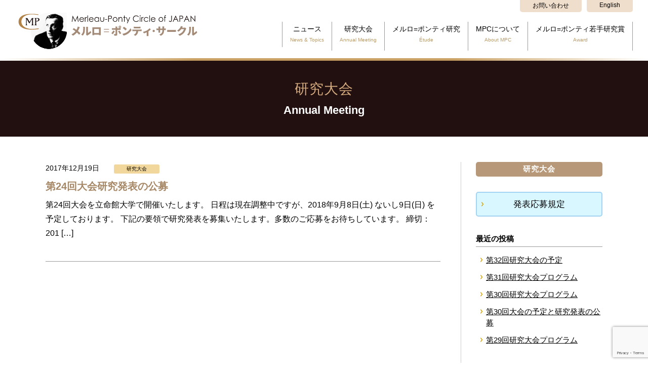

--- FILE ---
content_type: text/html; charset=UTF-8
request_url: https://www.merleau.jp/annual/date/2017/12/
body_size: 7529
content:
<!doctype html>
<html>
<head>
<meta charset="UTF-8">
<title>研究大会｜メルロ＝ポンティ・サークル</title>

<base href="https://www.merleau.jp/wordpress/wp-content/themes/merleau202109php/" />

<!--viewportの指定-->
<meta name="viewport" content="width=device-width,initial-scale=1.0,minimum-scale=1.0,maximum-scale=2.0,user-scalable=yes" />
<meta name="format-detection" content="telephone=no" />

<!--メディアクエリでPC用・スマホ用CSSを振り分け-->
<link href="css/sp.css?20230525" rel="stylesheet" type="text/css" media="only screen and (min-width:0px) and (max-width:568px)" />
<link href="css/drawer-docs.css?20230525" rel="stylesheet" type="text/css" media="only screen and (min-width:0px) and (max-width:568px)" />
<link href="css/common.css?20230525" rel="stylesheet" type="text/css" media="only screen and (min-width:569px)" />
<link href="css/common.css?20230525" rel="stylesheet" type="text/css" media="print" />

<!--[if IE ]>
<link href="css/common.css?20230525" rel="stylesheet" type="text/css" />
<![endif]-->

<!--[if lt IE 9]>
<script src="Scripts/html5shiv.js"></script>
<![endif]-->

<meta name='robots' content='max-image-preview:large' />
<link rel='dns-prefetch' href='//www.google.com' />
<link rel="alternate" type="application/rss+xml" title="メルロ＝ポンティ・サークル &raquo; 研究大会 フィード" href="https://www.merleau.jp/annual/feed/" />
<style id='wp-img-auto-sizes-contain-inline-css' type='text/css'>
img:is([sizes=auto i],[sizes^="auto," i]){contain-intrinsic-size:3000px 1500px}
/*# sourceURL=wp-img-auto-sizes-contain-inline-css */
</style>
<style id='wp-emoji-styles-inline-css' type='text/css'>

	img.wp-smiley, img.emoji {
		display: inline !important;
		border: none !important;
		box-shadow: none !important;
		height: 1em !important;
		width: 1em !important;
		margin: 0 0.07em !important;
		vertical-align: -0.1em !important;
		background: none !important;
		padding: 0 !important;
	}
/*# sourceURL=wp-emoji-styles-inline-css */
</style>
<style id='wp-block-library-inline-css' type='text/css'>
:root{--wp-block-synced-color:#7a00df;--wp-block-synced-color--rgb:122,0,223;--wp-bound-block-color:var(--wp-block-synced-color);--wp-editor-canvas-background:#ddd;--wp-admin-theme-color:#007cba;--wp-admin-theme-color--rgb:0,124,186;--wp-admin-theme-color-darker-10:#006ba1;--wp-admin-theme-color-darker-10--rgb:0,107,160.5;--wp-admin-theme-color-darker-20:#005a87;--wp-admin-theme-color-darker-20--rgb:0,90,135;--wp-admin-border-width-focus:2px}@media (min-resolution:192dpi){:root{--wp-admin-border-width-focus:1.5px}}.wp-element-button{cursor:pointer}:root .has-very-light-gray-background-color{background-color:#eee}:root .has-very-dark-gray-background-color{background-color:#313131}:root .has-very-light-gray-color{color:#eee}:root .has-very-dark-gray-color{color:#313131}:root .has-vivid-green-cyan-to-vivid-cyan-blue-gradient-background{background:linear-gradient(135deg,#00d084,#0693e3)}:root .has-purple-crush-gradient-background{background:linear-gradient(135deg,#34e2e4,#4721fb 50%,#ab1dfe)}:root .has-hazy-dawn-gradient-background{background:linear-gradient(135deg,#faaca8,#dad0ec)}:root .has-subdued-olive-gradient-background{background:linear-gradient(135deg,#fafae1,#67a671)}:root .has-atomic-cream-gradient-background{background:linear-gradient(135deg,#fdd79a,#004a59)}:root .has-nightshade-gradient-background{background:linear-gradient(135deg,#330968,#31cdcf)}:root .has-midnight-gradient-background{background:linear-gradient(135deg,#020381,#2874fc)}:root{--wp--preset--font-size--normal:16px;--wp--preset--font-size--huge:42px}.has-regular-font-size{font-size:1em}.has-larger-font-size{font-size:2.625em}.has-normal-font-size{font-size:var(--wp--preset--font-size--normal)}.has-huge-font-size{font-size:var(--wp--preset--font-size--huge)}.has-text-align-center{text-align:center}.has-text-align-left{text-align:left}.has-text-align-right{text-align:right}.has-fit-text{white-space:nowrap!important}#end-resizable-editor-section{display:none}.aligncenter{clear:both}.items-justified-left{justify-content:flex-start}.items-justified-center{justify-content:center}.items-justified-right{justify-content:flex-end}.items-justified-space-between{justify-content:space-between}.screen-reader-text{border:0;clip-path:inset(50%);height:1px;margin:-1px;overflow:hidden;padding:0;position:absolute;width:1px;word-wrap:normal!important}.screen-reader-text:focus{background-color:#ddd;clip-path:none;color:#444;display:block;font-size:1em;height:auto;left:5px;line-height:normal;padding:15px 23px 14px;text-decoration:none;top:5px;width:auto;z-index:100000}html :where(.has-border-color){border-style:solid}html :where([style*=border-top-color]){border-top-style:solid}html :where([style*=border-right-color]){border-right-style:solid}html :where([style*=border-bottom-color]){border-bottom-style:solid}html :where([style*=border-left-color]){border-left-style:solid}html :where([style*=border-width]){border-style:solid}html :where([style*=border-top-width]){border-top-style:solid}html :where([style*=border-right-width]){border-right-style:solid}html :where([style*=border-bottom-width]){border-bottom-style:solid}html :where([style*=border-left-width]){border-left-style:solid}html :where(img[class*=wp-image-]){height:auto;max-width:100%}:where(figure){margin:0 0 1em}html :where(.is-position-sticky){--wp-admin--admin-bar--position-offset:var(--wp-admin--admin-bar--height,0px)}@media screen and (max-width:600px){html :where(.is-position-sticky){--wp-admin--admin-bar--position-offset:0px}}

/*# sourceURL=wp-block-library-inline-css */
</style><style id='global-styles-inline-css' type='text/css'>
:root{--wp--preset--aspect-ratio--square: 1;--wp--preset--aspect-ratio--4-3: 4/3;--wp--preset--aspect-ratio--3-4: 3/4;--wp--preset--aspect-ratio--3-2: 3/2;--wp--preset--aspect-ratio--2-3: 2/3;--wp--preset--aspect-ratio--16-9: 16/9;--wp--preset--aspect-ratio--9-16: 9/16;--wp--preset--color--black: #000000;--wp--preset--color--cyan-bluish-gray: #abb8c3;--wp--preset--color--white: #ffffff;--wp--preset--color--pale-pink: #f78da7;--wp--preset--color--vivid-red: #cf2e2e;--wp--preset--color--luminous-vivid-orange: #ff6900;--wp--preset--color--luminous-vivid-amber: #fcb900;--wp--preset--color--light-green-cyan: #7bdcb5;--wp--preset--color--vivid-green-cyan: #00d084;--wp--preset--color--pale-cyan-blue: #8ed1fc;--wp--preset--color--vivid-cyan-blue: #0693e3;--wp--preset--color--vivid-purple: #9b51e0;--wp--preset--gradient--vivid-cyan-blue-to-vivid-purple: linear-gradient(135deg,rgb(6,147,227) 0%,rgb(155,81,224) 100%);--wp--preset--gradient--light-green-cyan-to-vivid-green-cyan: linear-gradient(135deg,rgb(122,220,180) 0%,rgb(0,208,130) 100%);--wp--preset--gradient--luminous-vivid-amber-to-luminous-vivid-orange: linear-gradient(135deg,rgb(252,185,0) 0%,rgb(255,105,0) 100%);--wp--preset--gradient--luminous-vivid-orange-to-vivid-red: linear-gradient(135deg,rgb(255,105,0) 0%,rgb(207,46,46) 100%);--wp--preset--gradient--very-light-gray-to-cyan-bluish-gray: linear-gradient(135deg,rgb(238,238,238) 0%,rgb(169,184,195) 100%);--wp--preset--gradient--cool-to-warm-spectrum: linear-gradient(135deg,rgb(74,234,220) 0%,rgb(151,120,209) 20%,rgb(207,42,186) 40%,rgb(238,44,130) 60%,rgb(251,105,98) 80%,rgb(254,248,76) 100%);--wp--preset--gradient--blush-light-purple: linear-gradient(135deg,rgb(255,206,236) 0%,rgb(152,150,240) 100%);--wp--preset--gradient--blush-bordeaux: linear-gradient(135deg,rgb(254,205,165) 0%,rgb(254,45,45) 50%,rgb(107,0,62) 100%);--wp--preset--gradient--luminous-dusk: linear-gradient(135deg,rgb(255,203,112) 0%,rgb(199,81,192) 50%,rgb(65,88,208) 100%);--wp--preset--gradient--pale-ocean: linear-gradient(135deg,rgb(255,245,203) 0%,rgb(182,227,212) 50%,rgb(51,167,181) 100%);--wp--preset--gradient--electric-grass: linear-gradient(135deg,rgb(202,248,128) 0%,rgb(113,206,126) 100%);--wp--preset--gradient--midnight: linear-gradient(135deg,rgb(2,3,129) 0%,rgb(40,116,252) 100%);--wp--preset--font-size--small: 13px;--wp--preset--font-size--medium: 20px;--wp--preset--font-size--large: 36px;--wp--preset--font-size--x-large: 42px;--wp--preset--spacing--20: 0.44rem;--wp--preset--spacing--30: 0.67rem;--wp--preset--spacing--40: 1rem;--wp--preset--spacing--50: 1.5rem;--wp--preset--spacing--60: 2.25rem;--wp--preset--spacing--70: 3.38rem;--wp--preset--spacing--80: 5.06rem;--wp--preset--shadow--natural: 6px 6px 9px rgba(0, 0, 0, 0.2);--wp--preset--shadow--deep: 12px 12px 50px rgba(0, 0, 0, 0.4);--wp--preset--shadow--sharp: 6px 6px 0px rgba(0, 0, 0, 0.2);--wp--preset--shadow--outlined: 6px 6px 0px -3px rgb(255, 255, 255), 6px 6px rgb(0, 0, 0);--wp--preset--shadow--crisp: 6px 6px 0px rgb(0, 0, 0);}:where(.is-layout-flex){gap: 0.5em;}:where(.is-layout-grid){gap: 0.5em;}body .is-layout-flex{display: flex;}.is-layout-flex{flex-wrap: wrap;align-items: center;}.is-layout-flex > :is(*, div){margin: 0;}body .is-layout-grid{display: grid;}.is-layout-grid > :is(*, div){margin: 0;}:where(.wp-block-columns.is-layout-flex){gap: 2em;}:where(.wp-block-columns.is-layout-grid){gap: 2em;}:where(.wp-block-post-template.is-layout-flex){gap: 1.25em;}:where(.wp-block-post-template.is-layout-grid){gap: 1.25em;}.has-black-color{color: var(--wp--preset--color--black) !important;}.has-cyan-bluish-gray-color{color: var(--wp--preset--color--cyan-bluish-gray) !important;}.has-white-color{color: var(--wp--preset--color--white) !important;}.has-pale-pink-color{color: var(--wp--preset--color--pale-pink) !important;}.has-vivid-red-color{color: var(--wp--preset--color--vivid-red) !important;}.has-luminous-vivid-orange-color{color: var(--wp--preset--color--luminous-vivid-orange) !important;}.has-luminous-vivid-amber-color{color: var(--wp--preset--color--luminous-vivid-amber) !important;}.has-light-green-cyan-color{color: var(--wp--preset--color--light-green-cyan) !important;}.has-vivid-green-cyan-color{color: var(--wp--preset--color--vivid-green-cyan) !important;}.has-pale-cyan-blue-color{color: var(--wp--preset--color--pale-cyan-blue) !important;}.has-vivid-cyan-blue-color{color: var(--wp--preset--color--vivid-cyan-blue) !important;}.has-vivid-purple-color{color: var(--wp--preset--color--vivid-purple) !important;}.has-black-background-color{background-color: var(--wp--preset--color--black) !important;}.has-cyan-bluish-gray-background-color{background-color: var(--wp--preset--color--cyan-bluish-gray) !important;}.has-white-background-color{background-color: var(--wp--preset--color--white) !important;}.has-pale-pink-background-color{background-color: var(--wp--preset--color--pale-pink) !important;}.has-vivid-red-background-color{background-color: var(--wp--preset--color--vivid-red) !important;}.has-luminous-vivid-orange-background-color{background-color: var(--wp--preset--color--luminous-vivid-orange) !important;}.has-luminous-vivid-amber-background-color{background-color: var(--wp--preset--color--luminous-vivid-amber) !important;}.has-light-green-cyan-background-color{background-color: var(--wp--preset--color--light-green-cyan) !important;}.has-vivid-green-cyan-background-color{background-color: var(--wp--preset--color--vivid-green-cyan) !important;}.has-pale-cyan-blue-background-color{background-color: var(--wp--preset--color--pale-cyan-blue) !important;}.has-vivid-cyan-blue-background-color{background-color: var(--wp--preset--color--vivid-cyan-blue) !important;}.has-vivid-purple-background-color{background-color: var(--wp--preset--color--vivid-purple) !important;}.has-black-border-color{border-color: var(--wp--preset--color--black) !important;}.has-cyan-bluish-gray-border-color{border-color: var(--wp--preset--color--cyan-bluish-gray) !important;}.has-white-border-color{border-color: var(--wp--preset--color--white) !important;}.has-pale-pink-border-color{border-color: var(--wp--preset--color--pale-pink) !important;}.has-vivid-red-border-color{border-color: var(--wp--preset--color--vivid-red) !important;}.has-luminous-vivid-orange-border-color{border-color: var(--wp--preset--color--luminous-vivid-orange) !important;}.has-luminous-vivid-amber-border-color{border-color: var(--wp--preset--color--luminous-vivid-amber) !important;}.has-light-green-cyan-border-color{border-color: var(--wp--preset--color--light-green-cyan) !important;}.has-vivid-green-cyan-border-color{border-color: var(--wp--preset--color--vivid-green-cyan) !important;}.has-pale-cyan-blue-border-color{border-color: var(--wp--preset--color--pale-cyan-blue) !important;}.has-vivid-cyan-blue-border-color{border-color: var(--wp--preset--color--vivid-cyan-blue) !important;}.has-vivid-purple-border-color{border-color: var(--wp--preset--color--vivid-purple) !important;}.has-vivid-cyan-blue-to-vivid-purple-gradient-background{background: var(--wp--preset--gradient--vivid-cyan-blue-to-vivid-purple) !important;}.has-light-green-cyan-to-vivid-green-cyan-gradient-background{background: var(--wp--preset--gradient--light-green-cyan-to-vivid-green-cyan) !important;}.has-luminous-vivid-amber-to-luminous-vivid-orange-gradient-background{background: var(--wp--preset--gradient--luminous-vivid-amber-to-luminous-vivid-orange) !important;}.has-luminous-vivid-orange-to-vivid-red-gradient-background{background: var(--wp--preset--gradient--luminous-vivid-orange-to-vivid-red) !important;}.has-very-light-gray-to-cyan-bluish-gray-gradient-background{background: var(--wp--preset--gradient--very-light-gray-to-cyan-bluish-gray) !important;}.has-cool-to-warm-spectrum-gradient-background{background: var(--wp--preset--gradient--cool-to-warm-spectrum) !important;}.has-blush-light-purple-gradient-background{background: var(--wp--preset--gradient--blush-light-purple) !important;}.has-blush-bordeaux-gradient-background{background: var(--wp--preset--gradient--blush-bordeaux) !important;}.has-luminous-dusk-gradient-background{background: var(--wp--preset--gradient--luminous-dusk) !important;}.has-pale-ocean-gradient-background{background: var(--wp--preset--gradient--pale-ocean) !important;}.has-electric-grass-gradient-background{background: var(--wp--preset--gradient--electric-grass) !important;}.has-midnight-gradient-background{background: var(--wp--preset--gradient--midnight) !important;}.has-small-font-size{font-size: var(--wp--preset--font-size--small) !important;}.has-medium-font-size{font-size: var(--wp--preset--font-size--medium) !important;}.has-large-font-size{font-size: var(--wp--preset--font-size--large) !important;}.has-x-large-font-size{font-size: var(--wp--preset--font-size--x-large) !important;}
/*# sourceURL=global-styles-inline-css */
</style>

<style id='classic-theme-styles-inline-css' type='text/css'>
/*! This file is auto-generated */
.wp-block-button__link{color:#fff;background-color:#32373c;border-radius:9999px;box-shadow:none;text-decoration:none;padding:calc(.667em + 2px) calc(1.333em + 2px);font-size:1.125em}.wp-block-file__button{background:#32373c;color:#fff;text-decoration:none}
/*# sourceURL=/wp-includes/css/classic-themes.min.css */
</style>
<link rel='stylesheet' id='contact-form-7-css' href='https://www.merleau.jp/wordpress/wp-content/plugins/contact-form-7/includes/css/styles.css?ver=5.4.2' type='text/css' media='all' />
<link rel="https://api.w.org/" href="https://www.merleau.jp/wp-json/" /><link rel="EditURI" type="application/rsd+xml" title="RSD" href="https://www.merleau.jp/wordpress/xmlrpc.php?rsd" />
<meta name="generator" content="WordPress 6.9" />

</head>

<body data-rsssl=1 id="toppage" class="drawer drawer--right">
<div class="spnavi">
<button type="button" class="drawer-toggle drawer-hamburger">
<span class="sr-only">toggle navigation</span>
<span class="drawer-hamburger-icon"></span>
</button>

<div class="drawer-nav">
<ul class="drawer-menu">
	<li><a class="drawer-menu-item" href="/">HOME</a></li>
	<hr>
	<li><a class="drawer-menu-item" href="/news">ニュース</a></li>
	<hr>
	<li><a class="drawer-menu-item" href="/annual">研究大会</a></li>
	<li><a class="drawer-menu-item" href="/etudes">メルロ=ポンティ研究</a></li>
	<li><a class="drawer-menu-item" href="/about">MPCについて</a></li>
	<li><a class="drawer-menu-item" href="/books">書籍紹介</a></li>
	<hr>
	<li><a class="drawer-menu-item" href="/contact">お問い合わせ</a></li>
	<li><a class="drawer-menu-item" href="/english">English</a></li>
</ul>
</div>
</div>

<div id="wrapper">

<header>
<h1 id="logo"><a href="/"><img src="images/logo2021.svg" alt="Merleau - Ponty Circle of JAPAN　メルロ＝ポンティ・サークル"/></a></h1>

<nav>
<ul id="gnavi">
	<li><a href="/news">ニュース<span>News &amp; Topics</span></a></li>
	<li><a href="/annual">研究大会<span>Annual Meeting</span></a></li>
	<li><a href="/etudes">メルロ=ポンティ研究<span>Étude</span></a></li>
	<li><a href="/about">MPCについて<span>About MPC</span></a></li>
	<li><a href="/award">メルロ=ポンティ若手研究賞<span>Award</span></a></li>
</ul>
<ul id="hnavi">
	<li><a href="/contact">お問い合わせ</a></li>
	<li><a href="/english">English</a></li>
</ul>
</nav>
</header>


<div id="title">
<h2>研究大会<span>Annual Meeting</span></h2>
</div>

<main>
<section class="contents_2col">
<article>

 
<div class="list_contents">
<p class="date">2017年12月19日 <span class="category3">研究大会</span></p>
<p><strong><a href="https://www.merleau.jp/annual/%e7%ac%ac24%e5%9b%9e%e5%a4%a7%e4%bc%9a%e7%a0%94%e7%a9%b6%e7%99%ba%e8%a1%a8%e3%81%ae%e5%85%ac%e5%8b%9f/">第24回大会研究発表の公募</a></strong></p>
<p><p>第24回大会を立命館大学で開催いたします。 日程は現在調整中ですが、2018年9月8日(土) ないし9日(日) を予定しております。 下記の要領で研究発表を募集いたします。多数のご応募をお待ちしています。 締切： 201 [&hellip;]</p>
</p>
</div>


<div class="pager">
	</div>

</article>

<aside>
<div class="snavi_area">
<h3 class="snavi_subtitle_h3">研究大会</h3>
<div class="widget snavi">
<ul>
	<li class="snavi01"><a href="/annual-meeting-regulation">発表応募規定</a></li>
</ul>
</div>
			<div class="widget"><h2>最近の投稿</h2>			<ul>
													<li>
										<a href="https://www.merleau.jp/annual/%e7%ac%ac32%e5%9b%9e%e7%a0%94%e7%a9%b6%e5%a4%a7%e4%bc%9a%e3%81%ae%e4%ba%88%e5%ae%9a/">第32回研究大会の予定</a>
														</li>
													<li>
										<a href="https://www.merleau.jp/annual/%e7%ac%ac31%e5%9b%9e%e7%a0%94%e7%a9%b6%e5%a4%a7%e4%bc%9a%e3%83%97%e3%83%ad%e3%82%b0%e3%83%a9%e3%83%a0/">第31回研究大会プログラム</a>
														</li>
													<li>
										<a href="https://www.merleau.jp/annual/%e7%ac%ac30%e5%9b%9e%e7%a0%94%e7%a9%b6%e5%a4%a7%e4%bc%9a%e3%83%97%e3%83%ad%e3%82%b0%e3%83%a9%e3%83%a0/">第30回研究大会プログラム</a>
														</li>
													<li>
										<a href="https://www.merleau.jp/annual/%e7%ac%ac30%e5%9b%9e%e5%a4%a7%e4%bc%9a%e3%81%ae%e4%ba%88%e5%ae%9a%e3%81%a8%e7%a0%94%e7%a9%b6%e7%99%ba%e8%a1%a8%e3%81%ae%e5%85%ac%e5%8b%9f/">第30回大会の予定と研究発表の公募</a>
														</li>
													<li>
										<a href="https://www.merleau.jp/annual/%e7%ac%ac29%e5%9b%9e%e7%a0%94%e7%a9%b6%e5%a4%a7%e4%bc%9a%e3%83%97%e3%83%ad%e3%82%b0%e3%83%a9%e3%83%a0/">第29回研究大会プログラム</a>
														</li>
							</ul>
			</div><div class="widget"><h2>アーカイブ</h2>			<ul>
				<li><a href='https://www.merleau.jp/annual/date/2026/01/'>2026年1月</a></li>
	<li><a href='https://www.merleau.jp/annual/date/2025/08/'>2025年8月</a></li>
	<li><a href='https://www.merleau.jp/annual/date/2024/09/'>2024年9月</a></li>
	<li><a href='https://www.merleau.jp/annual/date/2023/09/'>2023年9月</a></li>
	<li><a href='https://www.merleau.jp/annual/date/2023/08/'>2023年8月</a></li>
	<li><a href='https://www.merleau.jp/annual/date/2022/10/'>2022年10月</a></li>
	<li><a href='https://www.merleau.jp/annual/date/2022/07/'>2022年7月</a></li>
	<li><a href='https://www.merleau.jp/annual/date/2021/10/'>2021年10月</a></li>
	<li><a href='https://www.merleau.jp/annual/date/2021/08/'>2021年8月</a></li>
	<li><a href='https://www.merleau.jp/annual/date/2021/07/'>2021年7月</a></li>
	<li><a href='https://www.merleau.jp/annual/date/2019/04/'>2019年4月</a></li>
	<li><a href='https://www.merleau.jp/annual/date/2018/12/'>2018年12月</a></li>
	<li><a href='https://www.merleau.jp/annual/date/2018/07/'>2018年7月</a></li>
	<li><a href='https://www.merleau.jp/annual/date/2018/04/'>2018年4月</a></li>
	<li><a href='https://www.merleau.jp/annual/date/2017/12/' aria-current="page">2017年12月</a></li>
	<li><a href='https://www.merleau.jp/annual/date/2017/08/'>2017年8月</a></li>
	<li><a href='https://www.merleau.jp/annual/date/2017/07/'>2017年7月</a></li>
	<li><a href='https://www.merleau.jp/annual/date/2016/08/'>2016年8月</a></li>
	<li><a href='https://www.merleau.jp/annual/date/2016/01/'>2016年1月</a></li>
	<li><a href='https://www.merleau.jp/annual/date/2015/11/'>2015年11月</a></li>
		</ul>
			</div></div>
</aside></section>
</main>

<p class="totop"><a href="#">PAGE TOP</a></p>

<footer>
<p class="copyright">Copyright© 1997-2003-2015-2021.  MERLEAU-PONTY CIRCLE OF JAPAN.</p>
<p class="habitus"><a href="https://habitus.co.jp" target="_blank">Powerd by<img src="images/habitus.png" alt="HABITUS" width="500" height="115" title="HABITUS"/></a></p>
</footer>

</div>

<script type="text/javascript" src="Scripts/drawer-docs.js"></script>
<script type="speculationrules">
{"prefetch":[{"source":"document","where":{"and":[{"href_matches":"/*"},{"not":{"href_matches":["/wordpress/wp-*.php","/wordpress/wp-admin/*","/wordpress/wp-content/uploads/*","/wordpress/wp-content/*","/wordpress/wp-content/plugins/*","/wordpress/wp-content/themes/merleau202109php/*","/*\\?(.+)"]}},{"not":{"selector_matches":"a[rel~=\"nofollow\"]"}},{"not":{"selector_matches":".no-prefetch, .no-prefetch a"}}]},"eagerness":"conservative"}]}
</script>
<script type="text/javascript" src="https://www.merleau.jp/wordpress/wp-includes/js/dist/vendor/wp-polyfill.min.js?ver=3.15.0" id="wp-polyfill-js"></script>
<script type="text/javascript" id="contact-form-7-js-extra">
/* <![CDATA[ */
var wpcf7 = {"api":{"root":"https://www.merleau.jp/wp-json/","namespace":"contact-form-7/v1"}};
//# sourceURL=contact-form-7-js-extra
/* ]]> */
</script>
<script type="text/javascript" src="https://www.merleau.jp/wordpress/wp-content/plugins/contact-form-7/includes/js/index.js?ver=5.4.2" id="contact-form-7-js"></script>
<script type="text/javascript" src="https://www.google.com/recaptcha/api.js?render=6Lfg9PYkAAAAAHaA7_qxF46MUbz3NhU86D3IbHuQ&amp;ver=3.0" id="google-recaptcha-js"></script>
<script type="text/javascript" id="wpcf7-recaptcha-js-extra">
/* <![CDATA[ */
var wpcf7_recaptcha = {"sitekey":"6Lfg9PYkAAAAAHaA7_qxF46MUbz3NhU86D3IbHuQ","actions":{"homepage":"homepage","contactform":"contactform"}};
//# sourceURL=wpcf7-recaptcha-js-extra
/* ]]> */
</script>
<script type="text/javascript" src="https://www.merleau.jp/wordpress/wp-content/plugins/contact-form-7/modules/recaptcha/index.js?ver=5.4.2" id="wpcf7-recaptcha-js"></script>
<script id="wp-emoji-settings" type="application/json">
{"baseUrl":"https://s.w.org/images/core/emoji/17.0.2/72x72/","ext":".png","svgUrl":"https://s.w.org/images/core/emoji/17.0.2/svg/","svgExt":".svg","source":{"concatemoji":"https://www.merleau.jp/wordpress/wp-includes/js/wp-emoji-release.min.js?ver=6.9"}}
</script>
<script type="module">
/* <![CDATA[ */
/*! This file is auto-generated */
const a=JSON.parse(document.getElementById("wp-emoji-settings").textContent),o=(window._wpemojiSettings=a,"wpEmojiSettingsSupports"),s=["flag","emoji"];function i(e){try{var t={supportTests:e,timestamp:(new Date).valueOf()};sessionStorage.setItem(o,JSON.stringify(t))}catch(e){}}function c(e,t,n){e.clearRect(0,0,e.canvas.width,e.canvas.height),e.fillText(t,0,0);t=new Uint32Array(e.getImageData(0,0,e.canvas.width,e.canvas.height).data);e.clearRect(0,0,e.canvas.width,e.canvas.height),e.fillText(n,0,0);const a=new Uint32Array(e.getImageData(0,0,e.canvas.width,e.canvas.height).data);return t.every((e,t)=>e===a[t])}function p(e,t){e.clearRect(0,0,e.canvas.width,e.canvas.height),e.fillText(t,0,0);var n=e.getImageData(16,16,1,1);for(let e=0;e<n.data.length;e++)if(0!==n.data[e])return!1;return!0}function u(e,t,n,a){switch(t){case"flag":return n(e,"\ud83c\udff3\ufe0f\u200d\u26a7\ufe0f","\ud83c\udff3\ufe0f\u200b\u26a7\ufe0f")?!1:!n(e,"\ud83c\udde8\ud83c\uddf6","\ud83c\udde8\u200b\ud83c\uddf6")&&!n(e,"\ud83c\udff4\udb40\udc67\udb40\udc62\udb40\udc65\udb40\udc6e\udb40\udc67\udb40\udc7f","\ud83c\udff4\u200b\udb40\udc67\u200b\udb40\udc62\u200b\udb40\udc65\u200b\udb40\udc6e\u200b\udb40\udc67\u200b\udb40\udc7f");case"emoji":return!a(e,"\ud83e\u1fac8")}return!1}function f(e,t,n,a){let r;const o=(r="undefined"!=typeof WorkerGlobalScope&&self instanceof WorkerGlobalScope?new OffscreenCanvas(300,150):document.createElement("canvas")).getContext("2d",{willReadFrequently:!0}),s=(o.textBaseline="top",o.font="600 32px Arial",{});return e.forEach(e=>{s[e]=t(o,e,n,a)}),s}function r(e){var t=document.createElement("script");t.src=e,t.defer=!0,document.head.appendChild(t)}a.supports={everything:!0,everythingExceptFlag:!0},new Promise(t=>{let n=function(){try{var e=JSON.parse(sessionStorage.getItem(o));if("object"==typeof e&&"number"==typeof e.timestamp&&(new Date).valueOf()<e.timestamp+604800&&"object"==typeof e.supportTests)return e.supportTests}catch(e){}return null}();if(!n){if("undefined"!=typeof Worker&&"undefined"!=typeof OffscreenCanvas&&"undefined"!=typeof URL&&URL.createObjectURL&&"undefined"!=typeof Blob)try{var e="postMessage("+f.toString()+"("+[JSON.stringify(s),u.toString(),c.toString(),p.toString()].join(",")+"));",a=new Blob([e],{type:"text/javascript"});const r=new Worker(URL.createObjectURL(a),{name:"wpTestEmojiSupports"});return void(r.onmessage=e=>{i(n=e.data),r.terminate(),t(n)})}catch(e){}i(n=f(s,u,c,p))}t(n)}).then(e=>{for(const n in e)a.supports[n]=e[n],a.supports.everything=a.supports.everything&&a.supports[n],"flag"!==n&&(a.supports.everythingExceptFlag=a.supports.everythingExceptFlag&&a.supports[n]);var t;a.supports.everythingExceptFlag=a.supports.everythingExceptFlag&&!a.supports.flag,a.supports.everything||((t=a.source||{}).concatemoji?r(t.concatemoji):t.wpemoji&&t.twemoji&&(r(t.twemoji),r(t.wpemoji)))});
//# sourceURL=https://www.merleau.jp/wordpress/wp-includes/js/wp-emoji-loader.min.js
/* ]]> */
</script>

</body>
</html>


--- FILE ---
content_type: text/html; charset=utf-8
request_url: https://www.google.com/recaptcha/api2/anchor?ar=1&k=6Lfg9PYkAAAAAHaA7_qxF46MUbz3NhU86D3IbHuQ&co=aHR0cHM6Ly93d3cubWVybGVhdS5qcDo0NDM.&hl=en&v=N67nZn4AqZkNcbeMu4prBgzg&size=invisible&anchor-ms=20000&execute-ms=30000&cb=ml0840jzrul7
body_size: 48576
content:
<!DOCTYPE HTML><html dir="ltr" lang="en"><head><meta http-equiv="Content-Type" content="text/html; charset=UTF-8">
<meta http-equiv="X-UA-Compatible" content="IE=edge">
<title>reCAPTCHA</title>
<style type="text/css">
/* cyrillic-ext */
@font-face {
  font-family: 'Roboto';
  font-style: normal;
  font-weight: 400;
  font-stretch: 100%;
  src: url(//fonts.gstatic.com/s/roboto/v48/KFO7CnqEu92Fr1ME7kSn66aGLdTylUAMa3GUBHMdazTgWw.woff2) format('woff2');
  unicode-range: U+0460-052F, U+1C80-1C8A, U+20B4, U+2DE0-2DFF, U+A640-A69F, U+FE2E-FE2F;
}
/* cyrillic */
@font-face {
  font-family: 'Roboto';
  font-style: normal;
  font-weight: 400;
  font-stretch: 100%;
  src: url(//fonts.gstatic.com/s/roboto/v48/KFO7CnqEu92Fr1ME7kSn66aGLdTylUAMa3iUBHMdazTgWw.woff2) format('woff2');
  unicode-range: U+0301, U+0400-045F, U+0490-0491, U+04B0-04B1, U+2116;
}
/* greek-ext */
@font-face {
  font-family: 'Roboto';
  font-style: normal;
  font-weight: 400;
  font-stretch: 100%;
  src: url(//fonts.gstatic.com/s/roboto/v48/KFO7CnqEu92Fr1ME7kSn66aGLdTylUAMa3CUBHMdazTgWw.woff2) format('woff2');
  unicode-range: U+1F00-1FFF;
}
/* greek */
@font-face {
  font-family: 'Roboto';
  font-style: normal;
  font-weight: 400;
  font-stretch: 100%;
  src: url(//fonts.gstatic.com/s/roboto/v48/KFO7CnqEu92Fr1ME7kSn66aGLdTylUAMa3-UBHMdazTgWw.woff2) format('woff2');
  unicode-range: U+0370-0377, U+037A-037F, U+0384-038A, U+038C, U+038E-03A1, U+03A3-03FF;
}
/* math */
@font-face {
  font-family: 'Roboto';
  font-style: normal;
  font-weight: 400;
  font-stretch: 100%;
  src: url(//fonts.gstatic.com/s/roboto/v48/KFO7CnqEu92Fr1ME7kSn66aGLdTylUAMawCUBHMdazTgWw.woff2) format('woff2');
  unicode-range: U+0302-0303, U+0305, U+0307-0308, U+0310, U+0312, U+0315, U+031A, U+0326-0327, U+032C, U+032F-0330, U+0332-0333, U+0338, U+033A, U+0346, U+034D, U+0391-03A1, U+03A3-03A9, U+03B1-03C9, U+03D1, U+03D5-03D6, U+03F0-03F1, U+03F4-03F5, U+2016-2017, U+2034-2038, U+203C, U+2040, U+2043, U+2047, U+2050, U+2057, U+205F, U+2070-2071, U+2074-208E, U+2090-209C, U+20D0-20DC, U+20E1, U+20E5-20EF, U+2100-2112, U+2114-2115, U+2117-2121, U+2123-214F, U+2190, U+2192, U+2194-21AE, U+21B0-21E5, U+21F1-21F2, U+21F4-2211, U+2213-2214, U+2216-22FF, U+2308-230B, U+2310, U+2319, U+231C-2321, U+2336-237A, U+237C, U+2395, U+239B-23B7, U+23D0, U+23DC-23E1, U+2474-2475, U+25AF, U+25B3, U+25B7, U+25BD, U+25C1, U+25CA, U+25CC, U+25FB, U+266D-266F, U+27C0-27FF, U+2900-2AFF, U+2B0E-2B11, U+2B30-2B4C, U+2BFE, U+3030, U+FF5B, U+FF5D, U+1D400-1D7FF, U+1EE00-1EEFF;
}
/* symbols */
@font-face {
  font-family: 'Roboto';
  font-style: normal;
  font-weight: 400;
  font-stretch: 100%;
  src: url(//fonts.gstatic.com/s/roboto/v48/KFO7CnqEu92Fr1ME7kSn66aGLdTylUAMaxKUBHMdazTgWw.woff2) format('woff2');
  unicode-range: U+0001-000C, U+000E-001F, U+007F-009F, U+20DD-20E0, U+20E2-20E4, U+2150-218F, U+2190, U+2192, U+2194-2199, U+21AF, U+21E6-21F0, U+21F3, U+2218-2219, U+2299, U+22C4-22C6, U+2300-243F, U+2440-244A, U+2460-24FF, U+25A0-27BF, U+2800-28FF, U+2921-2922, U+2981, U+29BF, U+29EB, U+2B00-2BFF, U+4DC0-4DFF, U+FFF9-FFFB, U+10140-1018E, U+10190-1019C, U+101A0, U+101D0-101FD, U+102E0-102FB, U+10E60-10E7E, U+1D2C0-1D2D3, U+1D2E0-1D37F, U+1F000-1F0FF, U+1F100-1F1AD, U+1F1E6-1F1FF, U+1F30D-1F30F, U+1F315, U+1F31C, U+1F31E, U+1F320-1F32C, U+1F336, U+1F378, U+1F37D, U+1F382, U+1F393-1F39F, U+1F3A7-1F3A8, U+1F3AC-1F3AF, U+1F3C2, U+1F3C4-1F3C6, U+1F3CA-1F3CE, U+1F3D4-1F3E0, U+1F3ED, U+1F3F1-1F3F3, U+1F3F5-1F3F7, U+1F408, U+1F415, U+1F41F, U+1F426, U+1F43F, U+1F441-1F442, U+1F444, U+1F446-1F449, U+1F44C-1F44E, U+1F453, U+1F46A, U+1F47D, U+1F4A3, U+1F4B0, U+1F4B3, U+1F4B9, U+1F4BB, U+1F4BF, U+1F4C8-1F4CB, U+1F4D6, U+1F4DA, U+1F4DF, U+1F4E3-1F4E6, U+1F4EA-1F4ED, U+1F4F7, U+1F4F9-1F4FB, U+1F4FD-1F4FE, U+1F503, U+1F507-1F50B, U+1F50D, U+1F512-1F513, U+1F53E-1F54A, U+1F54F-1F5FA, U+1F610, U+1F650-1F67F, U+1F687, U+1F68D, U+1F691, U+1F694, U+1F698, U+1F6AD, U+1F6B2, U+1F6B9-1F6BA, U+1F6BC, U+1F6C6-1F6CF, U+1F6D3-1F6D7, U+1F6E0-1F6EA, U+1F6F0-1F6F3, U+1F6F7-1F6FC, U+1F700-1F7FF, U+1F800-1F80B, U+1F810-1F847, U+1F850-1F859, U+1F860-1F887, U+1F890-1F8AD, U+1F8B0-1F8BB, U+1F8C0-1F8C1, U+1F900-1F90B, U+1F93B, U+1F946, U+1F984, U+1F996, U+1F9E9, U+1FA00-1FA6F, U+1FA70-1FA7C, U+1FA80-1FA89, U+1FA8F-1FAC6, U+1FACE-1FADC, U+1FADF-1FAE9, U+1FAF0-1FAF8, U+1FB00-1FBFF;
}
/* vietnamese */
@font-face {
  font-family: 'Roboto';
  font-style: normal;
  font-weight: 400;
  font-stretch: 100%;
  src: url(//fonts.gstatic.com/s/roboto/v48/KFO7CnqEu92Fr1ME7kSn66aGLdTylUAMa3OUBHMdazTgWw.woff2) format('woff2');
  unicode-range: U+0102-0103, U+0110-0111, U+0128-0129, U+0168-0169, U+01A0-01A1, U+01AF-01B0, U+0300-0301, U+0303-0304, U+0308-0309, U+0323, U+0329, U+1EA0-1EF9, U+20AB;
}
/* latin-ext */
@font-face {
  font-family: 'Roboto';
  font-style: normal;
  font-weight: 400;
  font-stretch: 100%;
  src: url(//fonts.gstatic.com/s/roboto/v48/KFO7CnqEu92Fr1ME7kSn66aGLdTylUAMa3KUBHMdazTgWw.woff2) format('woff2');
  unicode-range: U+0100-02BA, U+02BD-02C5, U+02C7-02CC, U+02CE-02D7, U+02DD-02FF, U+0304, U+0308, U+0329, U+1D00-1DBF, U+1E00-1E9F, U+1EF2-1EFF, U+2020, U+20A0-20AB, U+20AD-20C0, U+2113, U+2C60-2C7F, U+A720-A7FF;
}
/* latin */
@font-face {
  font-family: 'Roboto';
  font-style: normal;
  font-weight: 400;
  font-stretch: 100%;
  src: url(//fonts.gstatic.com/s/roboto/v48/KFO7CnqEu92Fr1ME7kSn66aGLdTylUAMa3yUBHMdazQ.woff2) format('woff2');
  unicode-range: U+0000-00FF, U+0131, U+0152-0153, U+02BB-02BC, U+02C6, U+02DA, U+02DC, U+0304, U+0308, U+0329, U+2000-206F, U+20AC, U+2122, U+2191, U+2193, U+2212, U+2215, U+FEFF, U+FFFD;
}
/* cyrillic-ext */
@font-face {
  font-family: 'Roboto';
  font-style: normal;
  font-weight: 500;
  font-stretch: 100%;
  src: url(//fonts.gstatic.com/s/roboto/v48/KFO7CnqEu92Fr1ME7kSn66aGLdTylUAMa3GUBHMdazTgWw.woff2) format('woff2');
  unicode-range: U+0460-052F, U+1C80-1C8A, U+20B4, U+2DE0-2DFF, U+A640-A69F, U+FE2E-FE2F;
}
/* cyrillic */
@font-face {
  font-family: 'Roboto';
  font-style: normal;
  font-weight: 500;
  font-stretch: 100%;
  src: url(//fonts.gstatic.com/s/roboto/v48/KFO7CnqEu92Fr1ME7kSn66aGLdTylUAMa3iUBHMdazTgWw.woff2) format('woff2');
  unicode-range: U+0301, U+0400-045F, U+0490-0491, U+04B0-04B1, U+2116;
}
/* greek-ext */
@font-face {
  font-family: 'Roboto';
  font-style: normal;
  font-weight: 500;
  font-stretch: 100%;
  src: url(//fonts.gstatic.com/s/roboto/v48/KFO7CnqEu92Fr1ME7kSn66aGLdTylUAMa3CUBHMdazTgWw.woff2) format('woff2');
  unicode-range: U+1F00-1FFF;
}
/* greek */
@font-face {
  font-family: 'Roboto';
  font-style: normal;
  font-weight: 500;
  font-stretch: 100%;
  src: url(//fonts.gstatic.com/s/roboto/v48/KFO7CnqEu92Fr1ME7kSn66aGLdTylUAMa3-UBHMdazTgWw.woff2) format('woff2');
  unicode-range: U+0370-0377, U+037A-037F, U+0384-038A, U+038C, U+038E-03A1, U+03A3-03FF;
}
/* math */
@font-face {
  font-family: 'Roboto';
  font-style: normal;
  font-weight: 500;
  font-stretch: 100%;
  src: url(//fonts.gstatic.com/s/roboto/v48/KFO7CnqEu92Fr1ME7kSn66aGLdTylUAMawCUBHMdazTgWw.woff2) format('woff2');
  unicode-range: U+0302-0303, U+0305, U+0307-0308, U+0310, U+0312, U+0315, U+031A, U+0326-0327, U+032C, U+032F-0330, U+0332-0333, U+0338, U+033A, U+0346, U+034D, U+0391-03A1, U+03A3-03A9, U+03B1-03C9, U+03D1, U+03D5-03D6, U+03F0-03F1, U+03F4-03F5, U+2016-2017, U+2034-2038, U+203C, U+2040, U+2043, U+2047, U+2050, U+2057, U+205F, U+2070-2071, U+2074-208E, U+2090-209C, U+20D0-20DC, U+20E1, U+20E5-20EF, U+2100-2112, U+2114-2115, U+2117-2121, U+2123-214F, U+2190, U+2192, U+2194-21AE, U+21B0-21E5, U+21F1-21F2, U+21F4-2211, U+2213-2214, U+2216-22FF, U+2308-230B, U+2310, U+2319, U+231C-2321, U+2336-237A, U+237C, U+2395, U+239B-23B7, U+23D0, U+23DC-23E1, U+2474-2475, U+25AF, U+25B3, U+25B7, U+25BD, U+25C1, U+25CA, U+25CC, U+25FB, U+266D-266F, U+27C0-27FF, U+2900-2AFF, U+2B0E-2B11, U+2B30-2B4C, U+2BFE, U+3030, U+FF5B, U+FF5D, U+1D400-1D7FF, U+1EE00-1EEFF;
}
/* symbols */
@font-face {
  font-family: 'Roboto';
  font-style: normal;
  font-weight: 500;
  font-stretch: 100%;
  src: url(//fonts.gstatic.com/s/roboto/v48/KFO7CnqEu92Fr1ME7kSn66aGLdTylUAMaxKUBHMdazTgWw.woff2) format('woff2');
  unicode-range: U+0001-000C, U+000E-001F, U+007F-009F, U+20DD-20E0, U+20E2-20E4, U+2150-218F, U+2190, U+2192, U+2194-2199, U+21AF, U+21E6-21F0, U+21F3, U+2218-2219, U+2299, U+22C4-22C6, U+2300-243F, U+2440-244A, U+2460-24FF, U+25A0-27BF, U+2800-28FF, U+2921-2922, U+2981, U+29BF, U+29EB, U+2B00-2BFF, U+4DC0-4DFF, U+FFF9-FFFB, U+10140-1018E, U+10190-1019C, U+101A0, U+101D0-101FD, U+102E0-102FB, U+10E60-10E7E, U+1D2C0-1D2D3, U+1D2E0-1D37F, U+1F000-1F0FF, U+1F100-1F1AD, U+1F1E6-1F1FF, U+1F30D-1F30F, U+1F315, U+1F31C, U+1F31E, U+1F320-1F32C, U+1F336, U+1F378, U+1F37D, U+1F382, U+1F393-1F39F, U+1F3A7-1F3A8, U+1F3AC-1F3AF, U+1F3C2, U+1F3C4-1F3C6, U+1F3CA-1F3CE, U+1F3D4-1F3E0, U+1F3ED, U+1F3F1-1F3F3, U+1F3F5-1F3F7, U+1F408, U+1F415, U+1F41F, U+1F426, U+1F43F, U+1F441-1F442, U+1F444, U+1F446-1F449, U+1F44C-1F44E, U+1F453, U+1F46A, U+1F47D, U+1F4A3, U+1F4B0, U+1F4B3, U+1F4B9, U+1F4BB, U+1F4BF, U+1F4C8-1F4CB, U+1F4D6, U+1F4DA, U+1F4DF, U+1F4E3-1F4E6, U+1F4EA-1F4ED, U+1F4F7, U+1F4F9-1F4FB, U+1F4FD-1F4FE, U+1F503, U+1F507-1F50B, U+1F50D, U+1F512-1F513, U+1F53E-1F54A, U+1F54F-1F5FA, U+1F610, U+1F650-1F67F, U+1F687, U+1F68D, U+1F691, U+1F694, U+1F698, U+1F6AD, U+1F6B2, U+1F6B9-1F6BA, U+1F6BC, U+1F6C6-1F6CF, U+1F6D3-1F6D7, U+1F6E0-1F6EA, U+1F6F0-1F6F3, U+1F6F7-1F6FC, U+1F700-1F7FF, U+1F800-1F80B, U+1F810-1F847, U+1F850-1F859, U+1F860-1F887, U+1F890-1F8AD, U+1F8B0-1F8BB, U+1F8C0-1F8C1, U+1F900-1F90B, U+1F93B, U+1F946, U+1F984, U+1F996, U+1F9E9, U+1FA00-1FA6F, U+1FA70-1FA7C, U+1FA80-1FA89, U+1FA8F-1FAC6, U+1FACE-1FADC, U+1FADF-1FAE9, U+1FAF0-1FAF8, U+1FB00-1FBFF;
}
/* vietnamese */
@font-face {
  font-family: 'Roboto';
  font-style: normal;
  font-weight: 500;
  font-stretch: 100%;
  src: url(//fonts.gstatic.com/s/roboto/v48/KFO7CnqEu92Fr1ME7kSn66aGLdTylUAMa3OUBHMdazTgWw.woff2) format('woff2');
  unicode-range: U+0102-0103, U+0110-0111, U+0128-0129, U+0168-0169, U+01A0-01A1, U+01AF-01B0, U+0300-0301, U+0303-0304, U+0308-0309, U+0323, U+0329, U+1EA0-1EF9, U+20AB;
}
/* latin-ext */
@font-face {
  font-family: 'Roboto';
  font-style: normal;
  font-weight: 500;
  font-stretch: 100%;
  src: url(//fonts.gstatic.com/s/roboto/v48/KFO7CnqEu92Fr1ME7kSn66aGLdTylUAMa3KUBHMdazTgWw.woff2) format('woff2');
  unicode-range: U+0100-02BA, U+02BD-02C5, U+02C7-02CC, U+02CE-02D7, U+02DD-02FF, U+0304, U+0308, U+0329, U+1D00-1DBF, U+1E00-1E9F, U+1EF2-1EFF, U+2020, U+20A0-20AB, U+20AD-20C0, U+2113, U+2C60-2C7F, U+A720-A7FF;
}
/* latin */
@font-face {
  font-family: 'Roboto';
  font-style: normal;
  font-weight: 500;
  font-stretch: 100%;
  src: url(//fonts.gstatic.com/s/roboto/v48/KFO7CnqEu92Fr1ME7kSn66aGLdTylUAMa3yUBHMdazQ.woff2) format('woff2');
  unicode-range: U+0000-00FF, U+0131, U+0152-0153, U+02BB-02BC, U+02C6, U+02DA, U+02DC, U+0304, U+0308, U+0329, U+2000-206F, U+20AC, U+2122, U+2191, U+2193, U+2212, U+2215, U+FEFF, U+FFFD;
}
/* cyrillic-ext */
@font-face {
  font-family: 'Roboto';
  font-style: normal;
  font-weight: 900;
  font-stretch: 100%;
  src: url(//fonts.gstatic.com/s/roboto/v48/KFO7CnqEu92Fr1ME7kSn66aGLdTylUAMa3GUBHMdazTgWw.woff2) format('woff2');
  unicode-range: U+0460-052F, U+1C80-1C8A, U+20B4, U+2DE0-2DFF, U+A640-A69F, U+FE2E-FE2F;
}
/* cyrillic */
@font-face {
  font-family: 'Roboto';
  font-style: normal;
  font-weight: 900;
  font-stretch: 100%;
  src: url(//fonts.gstatic.com/s/roboto/v48/KFO7CnqEu92Fr1ME7kSn66aGLdTylUAMa3iUBHMdazTgWw.woff2) format('woff2');
  unicode-range: U+0301, U+0400-045F, U+0490-0491, U+04B0-04B1, U+2116;
}
/* greek-ext */
@font-face {
  font-family: 'Roboto';
  font-style: normal;
  font-weight: 900;
  font-stretch: 100%;
  src: url(//fonts.gstatic.com/s/roboto/v48/KFO7CnqEu92Fr1ME7kSn66aGLdTylUAMa3CUBHMdazTgWw.woff2) format('woff2');
  unicode-range: U+1F00-1FFF;
}
/* greek */
@font-face {
  font-family: 'Roboto';
  font-style: normal;
  font-weight: 900;
  font-stretch: 100%;
  src: url(//fonts.gstatic.com/s/roboto/v48/KFO7CnqEu92Fr1ME7kSn66aGLdTylUAMa3-UBHMdazTgWw.woff2) format('woff2');
  unicode-range: U+0370-0377, U+037A-037F, U+0384-038A, U+038C, U+038E-03A1, U+03A3-03FF;
}
/* math */
@font-face {
  font-family: 'Roboto';
  font-style: normal;
  font-weight: 900;
  font-stretch: 100%;
  src: url(//fonts.gstatic.com/s/roboto/v48/KFO7CnqEu92Fr1ME7kSn66aGLdTylUAMawCUBHMdazTgWw.woff2) format('woff2');
  unicode-range: U+0302-0303, U+0305, U+0307-0308, U+0310, U+0312, U+0315, U+031A, U+0326-0327, U+032C, U+032F-0330, U+0332-0333, U+0338, U+033A, U+0346, U+034D, U+0391-03A1, U+03A3-03A9, U+03B1-03C9, U+03D1, U+03D5-03D6, U+03F0-03F1, U+03F4-03F5, U+2016-2017, U+2034-2038, U+203C, U+2040, U+2043, U+2047, U+2050, U+2057, U+205F, U+2070-2071, U+2074-208E, U+2090-209C, U+20D0-20DC, U+20E1, U+20E5-20EF, U+2100-2112, U+2114-2115, U+2117-2121, U+2123-214F, U+2190, U+2192, U+2194-21AE, U+21B0-21E5, U+21F1-21F2, U+21F4-2211, U+2213-2214, U+2216-22FF, U+2308-230B, U+2310, U+2319, U+231C-2321, U+2336-237A, U+237C, U+2395, U+239B-23B7, U+23D0, U+23DC-23E1, U+2474-2475, U+25AF, U+25B3, U+25B7, U+25BD, U+25C1, U+25CA, U+25CC, U+25FB, U+266D-266F, U+27C0-27FF, U+2900-2AFF, U+2B0E-2B11, U+2B30-2B4C, U+2BFE, U+3030, U+FF5B, U+FF5D, U+1D400-1D7FF, U+1EE00-1EEFF;
}
/* symbols */
@font-face {
  font-family: 'Roboto';
  font-style: normal;
  font-weight: 900;
  font-stretch: 100%;
  src: url(//fonts.gstatic.com/s/roboto/v48/KFO7CnqEu92Fr1ME7kSn66aGLdTylUAMaxKUBHMdazTgWw.woff2) format('woff2');
  unicode-range: U+0001-000C, U+000E-001F, U+007F-009F, U+20DD-20E0, U+20E2-20E4, U+2150-218F, U+2190, U+2192, U+2194-2199, U+21AF, U+21E6-21F0, U+21F3, U+2218-2219, U+2299, U+22C4-22C6, U+2300-243F, U+2440-244A, U+2460-24FF, U+25A0-27BF, U+2800-28FF, U+2921-2922, U+2981, U+29BF, U+29EB, U+2B00-2BFF, U+4DC0-4DFF, U+FFF9-FFFB, U+10140-1018E, U+10190-1019C, U+101A0, U+101D0-101FD, U+102E0-102FB, U+10E60-10E7E, U+1D2C0-1D2D3, U+1D2E0-1D37F, U+1F000-1F0FF, U+1F100-1F1AD, U+1F1E6-1F1FF, U+1F30D-1F30F, U+1F315, U+1F31C, U+1F31E, U+1F320-1F32C, U+1F336, U+1F378, U+1F37D, U+1F382, U+1F393-1F39F, U+1F3A7-1F3A8, U+1F3AC-1F3AF, U+1F3C2, U+1F3C4-1F3C6, U+1F3CA-1F3CE, U+1F3D4-1F3E0, U+1F3ED, U+1F3F1-1F3F3, U+1F3F5-1F3F7, U+1F408, U+1F415, U+1F41F, U+1F426, U+1F43F, U+1F441-1F442, U+1F444, U+1F446-1F449, U+1F44C-1F44E, U+1F453, U+1F46A, U+1F47D, U+1F4A3, U+1F4B0, U+1F4B3, U+1F4B9, U+1F4BB, U+1F4BF, U+1F4C8-1F4CB, U+1F4D6, U+1F4DA, U+1F4DF, U+1F4E3-1F4E6, U+1F4EA-1F4ED, U+1F4F7, U+1F4F9-1F4FB, U+1F4FD-1F4FE, U+1F503, U+1F507-1F50B, U+1F50D, U+1F512-1F513, U+1F53E-1F54A, U+1F54F-1F5FA, U+1F610, U+1F650-1F67F, U+1F687, U+1F68D, U+1F691, U+1F694, U+1F698, U+1F6AD, U+1F6B2, U+1F6B9-1F6BA, U+1F6BC, U+1F6C6-1F6CF, U+1F6D3-1F6D7, U+1F6E0-1F6EA, U+1F6F0-1F6F3, U+1F6F7-1F6FC, U+1F700-1F7FF, U+1F800-1F80B, U+1F810-1F847, U+1F850-1F859, U+1F860-1F887, U+1F890-1F8AD, U+1F8B0-1F8BB, U+1F8C0-1F8C1, U+1F900-1F90B, U+1F93B, U+1F946, U+1F984, U+1F996, U+1F9E9, U+1FA00-1FA6F, U+1FA70-1FA7C, U+1FA80-1FA89, U+1FA8F-1FAC6, U+1FACE-1FADC, U+1FADF-1FAE9, U+1FAF0-1FAF8, U+1FB00-1FBFF;
}
/* vietnamese */
@font-face {
  font-family: 'Roboto';
  font-style: normal;
  font-weight: 900;
  font-stretch: 100%;
  src: url(//fonts.gstatic.com/s/roboto/v48/KFO7CnqEu92Fr1ME7kSn66aGLdTylUAMa3OUBHMdazTgWw.woff2) format('woff2');
  unicode-range: U+0102-0103, U+0110-0111, U+0128-0129, U+0168-0169, U+01A0-01A1, U+01AF-01B0, U+0300-0301, U+0303-0304, U+0308-0309, U+0323, U+0329, U+1EA0-1EF9, U+20AB;
}
/* latin-ext */
@font-face {
  font-family: 'Roboto';
  font-style: normal;
  font-weight: 900;
  font-stretch: 100%;
  src: url(//fonts.gstatic.com/s/roboto/v48/KFO7CnqEu92Fr1ME7kSn66aGLdTylUAMa3KUBHMdazTgWw.woff2) format('woff2');
  unicode-range: U+0100-02BA, U+02BD-02C5, U+02C7-02CC, U+02CE-02D7, U+02DD-02FF, U+0304, U+0308, U+0329, U+1D00-1DBF, U+1E00-1E9F, U+1EF2-1EFF, U+2020, U+20A0-20AB, U+20AD-20C0, U+2113, U+2C60-2C7F, U+A720-A7FF;
}
/* latin */
@font-face {
  font-family: 'Roboto';
  font-style: normal;
  font-weight: 900;
  font-stretch: 100%;
  src: url(//fonts.gstatic.com/s/roboto/v48/KFO7CnqEu92Fr1ME7kSn66aGLdTylUAMa3yUBHMdazQ.woff2) format('woff2');
  unicode-range: U+0000-00FF, U+0131, U+0152-0153, U+02BB-02BC, U+02C6, U+02DA, U+02DC, U+0304, U+0308, U+0329, U+2000-206F, U+20AC, U+2122, U+2191, U+2193, U+2212, U+2215, U+FEFF, U+FFFD;
}

</style>
<link rel="stylesheet" type="text/css" href="https://www.gstatic.com/recaptcha/releases/N67nZn4AqZkNcbeMu4prBgzg/styles__ltr.css">
<script nonce="jIcH0Pupk9iB44tBuMTJDg" type="text/javascript">window['__recaptcha_api'] = 'https://www.google.com/recaptcha/api2/';</script>
<script type="text/javascript" src="https://www.gstatic.com/recaptcha/releases/N67nZn4AqZkNcbeMu4prBgzg/recaptcha__en.js" nonce="jIcH0Pupk9iB44tBuMTJDg">
      
    </script></head>
<body><div id="rc-anchor-alert" class="rc-anchor-alert"></div>
<input type="hidden" id="recaptcha-token" value="[base64]">
<script type="text/javascript" nonce="jIcH0Pupk9iB44tBuMTJDg">
      recaptcha.anchor.Main.init("[\x22ainput\x22,[\x22bgdata\x22,\x22\x22,\[base64]/[base64]/[base64]/bmV3IHJbeF0oY1swXSk6RT09Mj9uZXcgclt4XShjWzBdLGNbMV0pOkU9PTM/bmV3IHJbeF0oY1swXSxjWzFdLGNbMl0pOkU9PTQ/[base64]/[base64]/[base64]/[base64]/[base64]/[base64]/[base64]/[base64]\x22,\[base64]\\u003d\x22,\x22w7k4w6UpfcOAD3rDjELCisOCwoh6f8KsSGkUw5HCl8OOw4VNw4rDk8K4WcOlKAtfwq59P31kwpBtwrTCtgXDjyPCrsKcwrnDssKSdizDjMKleH9Ew5vCpCYDwpsFXiNiw6LDgMOHw5TDg8KncsKtwprCmcO3UsOfTcOgL8ORwqosR8OlLMKfAsOaA2/ClEzCkWbCtsOWIxfCnMKvZV/DuMORCsKDcMKwBMO0wrnDqCvDqMOJwokKHMKFTsOBF04MZsOow5fCtsKgw7AhwqnDqTfCl8OtICfDpcK6Z1NdwqLDmcKIwoMKwoTCkjvCqMOOw69lwqHCrcKsFcKZw48xQ1AVBU3DusK1FcKrwprCoHjDuMKgwr/[base64]/[base64]/CnMK3w4B0w5DDowIHw6nDhCpvT8OBZ8O8w5PClENmwqrDhRsfMG/[base64]/wojCuMOyEcK8wp84w4DDjzLDkcO+DhNZMMKzwrc9ZFQ3w6AsIEo1MMO7DcOAwoLDm8O3Fk8YEypqAcKMw6wdwqZ8ZGjCiiR0wprDkkQvwrkRw7bDiFJEWHrCn8OGw7tELMOUwq7DnW/[base64]/[base64]/[base64]/DicKBdcO8J8OGAzNBA8Ovw6rCtisrwpfDmQkSw6NKw6jDrRFzQcKsLMKvbMO/T8OUw50oKcOSKD7DmcOWGMKFw5k/SEvDuMKsw4XDkXrCsjIQLUZXGn8Ow4/DgUTDqzTDucO/CUDDswHDuUnCpRHDicKswpQDw501flwYwoXCs30Qw7jDh8O3woLDo1wKw5zDkU83enZZw6M7GMKFw67Ci0nDqwfDr8O/w4ddwqVIRMK6w7vCqhElw5JkJFo6wqVFDlJiSUNFwoJpTcKGIMKsL04hecKGQzbCnVnCgBTDlMKuwpjCtcKKwoxbwrAWQsOeV8OyPSoKwpBTwrljEAnDsMOHJ1xhwrzCiHvCrgLCiUbDtDjDmsObwoVEwrdSw7BNTRjDrkjDoCvDpsOhKiM/[base64]/CgMKmIcObw7zCqFTCqMOOFMO2OMOYcXJ9w6suRMKQLcKPMcKyw4fDpSHDucK8w7E6P8O1H2nDlHl/[base64]/wowlKR9LbMOzWg9WEUsZMhBlHsO/GcOZNMKoP8KfwpUzLsOoIMK3fVjCkcOyBgrCuT7DgsOQK8OyUGR0SsKodVHCkcOKfsOjw4d1ZcODcUbCrnoOR8KawoDDnVDDm8O9Ey8cWTrCoygAw58TIMKsw5LDmGpvw4VEw6TDjibDsAvCgmrDu8ObwpsUIsO4BcKHw78twprDoRbCtcKJw7XDvsO0MMK3ZMOCMwg/wp3CjhvCi0zDhXZtwp57w5jDi8KSw6pAEMOKRsORw4nCvcKjQsO1w6fCp2XDsALCqT/ChhNWw7FVJMKQw6tIZ28GwoPDsXBZVR7Duw7Co8K3Z0B1w4vCnBPDl20xw7ZbwpbCmMOqwrp7XcKPLMKEAMKFw6g0w7fDgR4RF8KJG8Kiw5PCocKUwonCosKeVsKrw4LCr8Omw6HCgsKJw647wrNeUXg+PcKzwoDDjsO/JRNBFn1Fw7FnMGbCt8ORHsKHw77CqMOywrrDusOePsKUMSDDscOVOsOGRCHDosKNwopgwozDm8OXw7LDmTXCinHDl8KkRzvDgVvDiVAmwrLCssO3w6QswpvCuMK2P8K5wo3Cm8OXwrFZeMKDw5vDhAbDvn/DqmPDukHDsMOibcOHw5/DisOlwojDqMOkw6nDs0TCjMOMGMO2fi7Ck8OuHMKRw4kKGk5XCcOdVsKnfBUIeVnCnsKGwqbCi8OPwq01w6opIzLDuH3Dn0/Dr8O4wonDk0sRw4xtSh4Uw73DsRTDlSF6IGnDsRVQw6jDnQTDo8KBwqzDrxDDmMOtw6dXw4cKwq0BwojDu8OTw4rClCJ0ViksU108wpjDm8OnwoTCksKnw7/[base64]/Cpw7DqFMUOXjCtsOfwr57eUhzwr/DimI2ez3DhFUbacK6VlF6w5rCgS7Cp3Elw6NQwp1eBi3DusK2KnIBJRVdw4DDpzE1wr/DvMK+DyPCnMORw5PDn2vCl3rClcKKw6fCkMKcw79LX8Orw43Cmk/[base64]/DsBvDpQjDh8OHwrnCqsOZw5A/T8Otw5xsGi3DqF/Ct0/[base64]/Dhm5aw41Kwok6woVlwoFjwox+PWzCjEjCusOZw4fCr8Khw50Fw5x/wqVPwpzCosOmAjEVw5o9wptKw7bCqhbDkMOBT8KaIBjCrChpR8OAVkt/VcK3w5jDuQbCkS8Lw6V2worDqMKuwpEzR8Kow7Uww59QLRcCw7E0EWwhwqvDo1DCh8KZJMOnMMKiGjIgAixJwqnDjcOPwrZoBsOywrM8w5hKw5LCrMOESAxsIHzCoMOOw5vCgkLDgcOAEMKCLMOdUzLCoMKsbcO7A8KfSy7DmhE5XUHCrsOIF8Kuw6/DkMKSPsOLw4Ygw44dwqbDqyVjJS/[base64]/wp3CnjY1wqRFbcOtd3cFZMKnwo3DoB/CqAFIw5rCqEjCvMKTw5TDii/CnMOswqzDr8KqQMO/NzDChMO2dsKbOTBzAnN+eCrCg0J8wqfCj3PDmzTClsOrOMK0ak4CdD3CjsKAwoh8LzXDmcOzwrHDn8O4w4wxE8KdwqVkdcKeNcOHScOcw5rDkMKsBXnCsCQPFWwAwok6YMOMR3tpVcOdwrTCo8OawrJhGsOCw53DhgkAwp/[base64]/ClcOHb8O+Ol1BQDLCtMOUwpMJwpvCj8KDw60ceCdnZXs7w4AUdsObw5UZZ8KRQHRfwprCnMOow5jCpGlVwrwBwrbCkhPDrhdmLsK4w4rDncKMwq5TFQ3CsArDm8KawoZGwrsnwrtNw4Fhwp1pXlPCoA1mJT82E8KHYU3DksOoAnLCoHIeM1Ztw54qwqHCkAk/wpIkHmzCtQpjw4HCnTN0w4nDrVfChQAeIcOlw47DsmF1wpjCrWoHw71WOcKBacKsbMOeJsK7KcKLIX4vw403w6HDpT8LLmI2wqTCvsKWHBVVw67DvUQdw6ouw73Di3DCpQHDrlvDn8OHSsO4w6Z2woIBw64XIMOow7XCsVMBasOecWbDr0zDp8OUSjLDqRJqTXtNTcK/[base64]/[base64]/Cvzs8KcKQwpLCrcK4R8KGdELCoxPDqT3DvsKSKcKxw7UTw6jDnBsqw6pOwrjDsDs+w77DrBjDuMOowrvCs8K5KsKmB2s0w6LCvCEnEMOPwp9Rw64Fw7FOMAwMTsK0w6ByARJ9w7Jiw43DhzQdSsOxZT8hFlPCg1XDgxd5wrEiw5PCssORfMK1dF8DfMK5YMK/wogHw648FxHDtHpnAcKZE2bCmzvCvsOJwr00UcKTb8Oswq1zwr9aw4PDiS5qw7YiwqB5UMOiH2syw5DCs8K3MwrDocKtw4tqwpRtwoJbU3PDjWjDo0rClB5/[base64]/CjxDDgGVqFsKGKsO4ahNLwrV+w5t5woPCo8KHHWrDiQo8NsKgRwrDgRtTH8O8wpjDncO/wrDCjcKEFWfDjMKXw7Qsw6DDuWXDrD8XwrzCiHA4wqHCncOnR8KxwqLDkMKfUDs/worCpX88NsOVwrYCXsKZw4AeXkF+JMOTc8OsSWrDoTx3wpthw4vDksK/wpcrbMOSw7zCi8OBwpzDmUHDvFkxwrjCl8KYw4LDu8O6V8Klwqk1ByVPbMKBw5PDuCVaZjTCiMKnZ1x+w7PDqxhxw7dZWcKbbMK6SMObEh4FIMK8w6DCgEMVw4Q+CMKkwpQve3zCgMOYwr3DtMOafsOLcg3DiihwwqQXw4xPZSHCgcK0C8OJw5ore8OYRmXCkMOWwp/CpjM9wrpXX8KuwrRFM8K9LTdSw54hw4DClMOJwqE9wrMsw6VQJ3TCv8OJwqTCkcKpw504LsOuwqXDoW48w4jDs8OSw7LCh1A2OMKSw4sLDjFkVcOdw4fDsMKHwrFAURp2w5M4w7rCkh7CpTlTYsOxw4/CkQzCmsKVPsKpQcOVwrJcw61EHDhfw5XCp3jClMOwC8OSw7dcw6dAMcOmw6Zhw6vCjyIBAyYRHXNnw4xgXsK9w6Y2w5LDisOfwrcnw4LDlXXCq8KfwobDk2XCjCoiw74hL3XDt2NDw63Di1LCuRPCq8O/wqrDisK3BsKXw79Qwro3X0NZend8w6NPw4nDvnnDoMK8wpHCgMKXw5fDj8KTTH9kOQQeJXpxJmPDusKVw5o/w4NMY8KcOsKZwoTCucOUC8Kgw63CrSpTRsOoEjLCql4cwqLCuifCtGBsR8O2w4E/[base64]/w4/ClMO0P8K1Ex3ChsKBBsK8wpLDosO1w7caw7LCnMO0w6BiITB7wpHDlsOmT1DCrMO5B8OPwpE1GsOFdEwTQwfDi8KdecKlwpXCvMOaR1/CkgfDv1fCs21YHMOVN8Opw4/DssKqwrwYwoFdZmhoOcOEwosEIcOhSVLClsKudG/DuzYAB19QLVrCocKlwpMRFCbCj8KsI0TDkxrClcKOw4RiAcORwrPChcK7b8OOHQXDisKSwr0Nwq3CisK1w7LDslvCunIiw4FPwqYVw47CicK9w73DoMKDZsKUMsOuw5sUwrnCtMKKwrRewqbChAhAGsK/[base64]/ChMKKLkQ2woLDvsOSw5LDhVPCvsOrAcKUWx8SDBdgTsOqwofDoENBXwPCqcOjwpzDpsO9fcKfwqADZRXCl8KBeBUhw6/[base64]/DvsOYwr7DjMKKw4zCssOrEcOwKcKhFcOJVMOWwrp2RcKAUB4twp/Dn0jDtsK7FcOvwqxlYMKkG8K6wq94w5Rnwp7CqcKNAH/DhDbCjj0twqrClHfCiMOUQ8O9wp8AR8KNASZHw5FMSsOYThAdX1tnwonCqMKGw4nDt2IKe8KMwqgJEXzDqAIxBcOAfcKLwoIdwqBKw40fw6HDr8KfUcOvW8KUwqbDnm3DhlEBwrvCncKID8O0ScOjZcOqQcOVIcK/RcOAfjRcQ8OFPQZrDF8awodfH8KDw7/CgsOkwrrCvkTDiTzDrcO1YsKHYkY0wockMD16GMKqw78gNcOZw73DqcOPC18de8KRwpLCmk81wqvCuQbCnw4bw6w5LC1tw7DCrkZQTl/CszYzwrDCgALCtlFQw5lTEsOUw6fDpT7DjMKUw4w+wrzCt0NCwo5IQsOPf8KJXsK4WXTCkF9vElwWQcOCJAoxw7HCuG/DscK8wobDq8KYSQAiw5ZIw6l9U1Qww4fCnB3Cl8KvD3DCsRLCjVjCvcKwHVkUNHcCwq3CpsO1KcKLwozCk8KMccKSTsOASzDCmsOhGwLCmsOgOhlvw50FbAktwqhbwp1ZOcOTwqRNw5DClMO0w4EiPmnDt05tGC3DsADCusKXwpDDvsKIc8Omw6/Dt351w7B1WsKcw6V4VFXCmMK/[base64]/Cm1/DphLDtcO1KDwXPcOOwolJwpjCosKlwrQKwrhjw6skRsO0wq7DusKOEHHClMOCwpsOw6nDsRg9w7LDoMKaI2s9QiDClz1SPMOQW37Dt8KdwqLCnDfCisOVw4DCtMKAwp0JZsKBasKWCcOBwo/DknlFwqNywp7Cr2MdEsK5V8KSOBzCokMVFsOBwqfCgsOXMi5XAWHDt0PDu0PDmmJhKcKhY8ORSjTCoD7Dgj/Di2TDmMOsbsKGwq3CosKjwrh2Oh7DocO3JsOOwqLCg8KZA8KncAhZUEDDqMOWKMOeHhIOw6plwqDDry9pw7vDtsKAw6oOw44FfEUaMSpxwoJuwrfCrk0aWMO3w5bCjTNNCBrDmmh/[base64]/Dg8Kdw6fCnMOhJXQxw7VkZcKPWWHDucKEwr57fgt+w5vChTzDsyAFLsObw65SwqBIHsKEesOwwoXDtWIbUXZ7fW3DsV7Ci2rCucO+woDDpcK2HsKpJ3FSwpjClygvRcKMw4LCqmQSB33DryZewqteMsKVNW/Dr8OuMcOibx15MhQ+GcK3ECHCvsKrw7JlGSMzwobCrxYbwrPDq8OKazE/Ryd9wpZEwpPCkcOGw6nCijXDtMOZVMOQwpXCkijDjHHDqSFyQsOxFA7Cl8KvK8OnwpBKw6vCuyrDiMKVwpFbw6o8wr/CgX5jUMKyAC07wrpIwoQnwpnCthAGRsKxw5tHwpjDt8O4w6fClwFhJW/DgcKwwpEDwrTCuBZmWsOOL8KNw51Vw7MGZgLDnsOnwrDDpw5uw7fCp29pw4bDtksdwobDiXFXwoBHLzLCsVzDmsKfwo/CmcKBwrRSw6rCscKNSFDDg8KiXMKCwrkqwpwUw4XCtzsGwq0HworCrDVMw6vDjsO4wqVEZhnDtnxSw5LCp2/DqFfDosO8JcKGUcKHwpPCjsKFwpHDiMKpLMKOw4jDgcKww7RKw4NXdxsFTXERW8OEQHjDgMKhe8K+w7R7Dy5Hwo1UOsOwPsKUQcOAw4Auw4NfOcO0wqtDI8Odw64Gw5Q2G8KPU8K5CsOuEDt6wpPCuCDDlsKHwrbDnsKKXsKrSFg/AlYvV1pTw7AQEGbCksKowpsLOBkvw54XDQLCgMOXw4TCtkvDi8O/csOvf8KYwokfe8O8VT4ab1MlCDrDkQzCjcKlfcK8wrfCh8KnTirClsKgWinDicKSMCoEKcKeW8OSw6fDlhfDhsKMw4fDuMOFwpXDrFkfKxkTwpw7fhLDosKcw5Q+w7Akw484woPDo8K9LB0Iw4hIw5vCnU7Dv8ObMcOJDcOMwq7DmMObYl46w5Maa3I/LMKHw4DDvSbCjMKIwrECT8KlTTMPw5fDpHDDoDTCtEbDksOnwoRBUMO/w7fCksKjZcK0wot/w57CrFLDsMOeX8KWw5Fxwp0eVUAbwoPCiMOFbXdBwr9+w67Cp31nw7suEm8gw559w6vDscOQZFsJfhDDrsOYwr5tR8KzwovDpMOsI8K+esO8VMK4Jz/CscK0wpfChsOiKRURW1HCiFNpwoPCpArCvMO3KMKRDsOiU0xPJMK5wp/Dr8O/w6hfJMOxVMKiUcOLBMKSwrRnwoIEw6zCi00Qw5zDonpVwp3CozB3w4fDlG1xWFBeRMKGw5E9HcKuJ8OFYsKHLsKlQlYRwot4KAnDnMKjwoDDtH/[base64]/wpJ8w5/CiiMEw6YNwprDryDCmMK4wpvDn8OuCsOaw4ZXwqVjNXg5EcOnw4wow4vDp8O0w67CrnjCtMObLTtCZsKcKDprUAAkeTzDtTc/w5DCu0gMLMKgE8Opw4PCsxfCnj0kw40XQsOrTQZhwrFyM3vDiMKPw6BMwpUdVXnDqTYmR8KKw4BYAcKEEVDClsO7wpjDrgrCgMOJwqN4wqReGsO3Q8Kqw6bDjcKwTDzCisO3w5/CqcOBa3vDrwvDqgtiwrA5wrfCo8O/[base64]/[base64]/elc+wps0w4p9wpfDtsKUI8OUw7fDusOgXD8MJkjDhMOOwpNsw5k7wqbCnh/[base64]/DncKIF8OzRhHDrx0JwrsGBsOfwrzDg8Kxw5M4w5gIwpsZWhLDjWfCvVQGw4/DmcO8dMOiPgYzwpAhwpjCkcKZwq/CosKEw6nCgMO0wqNHw494Ig4sw7oKQsOUwozDmQx4dDQ2dsKUwpzDpcKAK2HDtR7DoAw5R8KEw6HDuMObw4zCh2Rrwp7DrMO5KMO/wq0ebSjDhcO2MRw/w5zCtTHDlTQKwrZLMRdwbGTChXjCq8KpWwDClMKMw4IVW8OJw73DgMOywozDncKnwq3DlzHCgFfDlsK7a3HCtsKYcAXDhcKKwpDCiGDCmsK8Hg7DqcK3YcK0w5fCvk/Dplt8w4sacFDCkMKbTsKmS8OSAsOdSMO8w5wdWXXDtCbCnMKURsOJw7LDtCTCqkcYw6XCq8OiwpDChsKxHBXDmMOPw6sPXQLDmMOue0s1YizDusK/YUgYUsKLe8KvacKdwr/[base64]/Ds1d7EzTChBzColMxw7rDlsOxXcOzw6bDu8KRw59MARLCgwDCncK9wq3CoygWw6BFA8OKw7nCvMKxwpzCp8KhGMO3B8KXw5/DisOPw6/CiwPCq0Unw7zCmBXDkE1Lw4XDoB51wrzDvm1pwrXCqmbDg0rDgcKVB8O6ScKyasKowr4owpvDkF3CqMOYw5Iyw6gGFAgNwrR/[base64]/DuMKXQWfDpMO1LcOCw5jClsO4JcKJTsOLQnTDh8OmGH0Zw587BMOVHsOtwrjDiWQaNlDDkA4kw4pSwowJeygQIMKCd8Kowq8qw4Aow710csKxwrZPw4FCZcKUT8Kzwqsww47CmMOUIE5iQi7DmMOzwqHDkMOOw6bDocKGwqZNDljDhsO6XMOjw6/[base64]/[base64]/[base64]/DrcOWwpV2PMKkwqXDk8O9w7LCuMK5woR1GR/[base64]/[base64]/[base64]/[base64]/[base64]/DhXTCrcKAw6d1w5QSw57Dl2TCrRrCkgQTccOcw7RFwrPDkizDkDHCrBMddlnCi2zDhUIlw6tcVWDCvsOWw5vDksO/[base64]/DpSDCpDBTwp3DtsKUbMOSw493w7zCnMKjGXVwNMODw7HDqcO5bsOINwXDtFJ/RcKBw5nDlB5bw68ywpUrdWrDi8OydB3DpF5WUcOxwpMbZGjCq0vCl8Kxw5fDoCvCnMKUwp9WwoLDjjJ/JVFKIgt+w4wOw4zChRjCtzLDt0ltw65iMWoVOx7DkMO/OMOvw6Y+AR90ZDnDhsK8YVl4BGEmZ8OLfMOXN2hYdwLDrMOvQsK7Lm91eE50YSIWwpHDqCxjK8KTwrbCowfCigZGw6sxwq4IPnYMw6rCrG3CllzDsMK8w5MEw6gXZ8Kdw5kKwrzCocKBEXvDv8OvbsKJOcOiw67DiMOPw6vCrT3Cqx09ED/[base64]/Sg7ChcKfDR7DqcK/w6/CkwIFwrfDvMOZwrQlwpbCnMKTw4TDq8KLEsKLIUJeUMKxwr0hZVrChsOPwq/Dq1nCu8Ocw6PCkMKpbRdhQB7CvGfDhsKAHD3DqT/DklXDrMOkw5xnwqtww4/Ck8KywqnCoMKiTWLDs8OTw6paAicowoQnZcOgN8KNPsK/wo1PwoHDhsODw71IY8KlwqHDv3oKwr3DtsO/XcKfwqszScO1aMKrAMOxZMOew6PDrxTDgsO/KcOJRUvDqRjDnHh2wo88w6DCrVDCiF3CmcKpf8OLMD3DlcOxCMKEcsOtaCDCgsOBw6XCoUUPXsO3S8KNwp3DvB/ChcKiw47ClsKTG8Knw4LCjsKxw6TCtj4gJsKHScK5ODYYSMOyYTXDgxzDmMKEecKkcsKzwrHCrMKXIyrCpMKOwrDClx1yw7DCsRI+TsOCHS96wpHDrQvDpcOxw6LCrMOcwrV6CsKbw6DCq8KoEcK7wqkGwqDCm8OIwqbCn8O0Mhsgw6N1SF/Ds33ChknClG7DnmjCqMOGUDJWw6PCjlfChUUJblTCisOpFMOnwoHCicK5JcO3w6jDpcOxwotULxAgaHdqQyAaw4XDn8O0wrnDvHYOVBIVwqzDgT8ufcOQUFlcRMKne30OCwvCj8Ofw7E/M2/[base64]/Dp0DCuMKOSQTCnMKqXjnCicOfBQdBw53Cp8KIw7DCvsO2eWA0S8KawptmN1RcwrYtPMK2esK/w71XZcKtMkA4W8O7IcK5w5rCv8KAw4QgdMKLHxnClsO9GTPChMKFwojCtk/[base64]/csOBw4PCuMKGVsKNBMOOwpnChmUkOTwxw4RuDUfDlz7CozNVwo3Co0FVZMKDw5XDkMO3wqxPw5vCnXxRE8KVSMOHwqNIwq3DhcOTwrnDoMOmw6DCr8KpWmvClRlOYMKeKF90dsOyH8KwwqjDncOIbBbDqX/DnR7CqBxJwogUw6c8OsKMwpjDinwVFF1qwpISNXxkw5TCpxxZwrQhw4t/woV0GMOIQFkZwq7DhB7CqMOVwrLCm8O7woxECy7DrGUMw67Cp8Obwpszw4Aqwo7DuCHDqWvChsO2dcKjwq43XkMrXMOBPsK6VgxRLnNeccOvPsOBUsKOw4JyDVhowp/CpcK4ScOWOcK/wpvCnsKuwpnDj2vCgCsjaMOMA8O8NsO9VcORIcKuwoIhw6dzw4/CgsO5SCwIWMKAw5PChlzDjndGN8KTMj8NCG7DnU8GBEnDuhvDvcKKw7nCtUVuwqnDuFpJYFF6EMOcwp02wot0w4JeYUfDt0IlwrlTfWXCgDzDixPDiMK7w53CuTxPXMOBw4rDhcO/O3IpF2RfwoMdXcOewonDnER0wqwmcSkYwqZJw5zCv2IZJgoLw7MEfcKvNMKkw57CnsKnw5djwr7CuhbDgMKnwpNeL8KZwpBYw58aJmJfw5AiT8KXRQXDkcOnc8OSdMKAfsOBGsOWFSDCncOKScONw4MrYEwow4vCsH3DlBvDj8OmEzPDmUsPwocGFMK/wrckw5BZYsKpE8OiCx5FOAwawp1tw6/DviXDqnYzw7TCnsO2TQAZV8O+wonCiFgjw4oKcMOow7fCqcK6wpbDtWXCpWEBW0wVR8K+KcKQQMOiTsKmwq5ow714w7QmXsOFwol/KcObakNpRMK7wrodw7LDny8LT2VmwpVuw7PCgC1PwoHDk8OxZA04LMKcEQzCqDjDv8OWc8K1Ng7DlDLCncOIaMOuwoRjwqLCiMKwBnbCsMOudGhAwqNSfGXDtWzDhVXDh1vCn3hzw6Qlw5JNw4tiw7YDw6jDpcOwEMKIV8KGw5jCjcOMwqJKTsOsOBPCkcK5w7TCucK/woQUMGvCgVnCh8K/Ny0aw5LDh8KGCSzCkknDiRBgw6LCnsOGXz5fTVATwoYVw6fCtTNGw5VCMsOuw5Y5wpU/w7HCtEhuw6BjwrHDpkVUOsKNIcORAUTDpGdFesO8wqU9wrzCqigVwrxRwr1ydsK9w5MOwqfDg8KAw6cebVXCnXnCs8OxLWjCqMOzAn/CusKtwpkrUkAibAZuw7kwNMKXOElTFGgzIcOMb8Kbw7UechnDjDdFwos8woJXw6bCj2zDoMOSYl0yJsKgDQt9AWDDhHlVLsK6wromRMKiTRHDlBQlc1LDvcO/wpLCncKhwp/DgDLDs8K1CF7CgsOaw7nDqcKcw4xHD3pEw6BBfMKpwpJ8wrY/KsKZDS/DoMKkwo3Dn8OIwo7DixR8w4UCNMOkw7LDqXHDq8OwG8ONw4BHw6B/w4JYwopmRFbDt2wuw68WRcOow6tvOsKVQsOLNzBcw67DqQ3ChHHDn1bDlHvCqUfDtGUEYg7CkVPDkm9Ea8O+woURwqpQwp0jwq1iw4YnTMKnKnjDsEliTcK1w60zQAxvwoRiGMKmw7x6w4rCjsOAwqtwDMOJwqkfFcKAw7/DocKCw7PDtW5lwoTCsQs9HsKMMMKEb8Kfw6FCwp8ww4F/alnCiMOXF1HCjsKrLUoGw4XDjDkheTPDmMO3w4YCw7ALEwk1W8OXwq/Di0fDrsKbNsK8VsKCHMO2YnTCksOXw4/[base64]/Ch07CqMORw4PCjBLDpcKzw5zCj8K9w6wtFAZJMsOzwrIGw4x1LcOmDREdccKSL27DtcKjKcKPw6jCnAjCpRlhXWR/[base64]/ChcKrC8KoC8OIwrALwo12wrfCosOifkJNWTPDj8Kkw6dHwpfCghw9w5lVPsKZw7rDqcKTGMKdworCkMKlwokww7prNn9Mwpc9AQrCkXXDmcOES0jCsHXCsD8EYcKuwqXDhD5MwpbDicOkfGJPwqPCs8OLU8KjcB/[base64]/[base64]/w63CrARpwqbDkDbDm8K3IsKKw4nDrcOOwqDDtsOnwrLDsDzDiwtIw4rCmRBTPcO/[base64]/wrkQw6l6wqfDhMONTVsUS8K/w53Cqi3DtgvCvMKhwrnCo2d7SjYHwp9mworClB3Dm2LCiVcWwoLCgxDDlV3ChAnDlsOgw4w4w4JnDW7DosKywo0dw4t/[base64]/CkH3Cm0BqUsOKwo7Cth0TCj1qCUNoBTFwwpB8GFDDklzDrMO6wq3Cm38WYlzDojx4IG7Ct8OYw6g/UcK5VmVIwp1Ifm90w4XDjcOnw5TCpQYowr93XR4HwoR+wp3DmDJKw5p/HcKtw4fCmMOiw6Ufw5UTL8Ojwo7Dn8KmJ8ORwoDDuDvDrl/Cm8KAwrvCngs+G1Vdwp3DvhPDtMKWJz7Ctjpvw6DDp0LCjBYKw4Z1wrnDmcOYwrY/woLDvh/Dm8KmwpMkP1Q3w6g9dcKJw6rCpTzCnm7ClgfCksOjw7dhwqnDgcK6wrDCkTBteMKTwozDjMK2wrA/[base64]/[base64]/M2ZkdDweBixyw6fDscKNFzvDqMOyFVDDh19wwow2w43Ch8KDw6hwI8OpwpMlfCTDisKKw7NYfj7DiUQpw4TCjMOOw63DvR/[base64]/[base64]/DusOKwrJTwqzCssOIw6Fxw5zDv13DrsO+wpzDo0o8TMKpw4jDsnBHw4R9WMORw5cOHsKIIwt0w6g6dcOzVDAlw71Tw4R2wqlTT2NeHjLCvcOKGCDCrgwyw4vDoMK/w4jDu23DnH7Cq8KSw6Miwp7DqTZaBsOYwqw4woPCuU/DmDDDm8Kxw7HChx7DicOUwpnCvDLDksO/wpvDjcKCwofDqQA0ZMOcwpkcw4HCg8OSQl3CrMOMC33DsQLDlgUtwrfCsi/Ds3LDucKtEVvCjsOHw59pY8KrFxcTYSXDqgEqw7kAETfDsh/CusOKwr10wq8bw7M6LsO/wqo6KcKjwqp9fxoRwqfCjMOJBsKQYz0Iw5JkfcKJw61zAQ04w7vDicO8w4RsVELChMOXN8O8wpnDn8Kpw5jDijPCisKoGzjDmm7Cmz/DpQcpI8KBwojDujvCs0FEcgTDgUcvw7PDhcKOKn4bwpBRwolow6XDqcOHw7hew6IdwqPDksO6FcO8RcKjHsKWwrvChcKLwoAlR8OWeGdLw6vCgMKsTEFfKXtnZ2Ulw5jCiFFqPAQZVH7Cm23DilLDqyo0wqzDoGgWw5TCrnjChcOQw5dFcQM3NMKeC3/Co8KKwpI7RTbChH1zwp7DqMKaBsO7YHDChCo4w7lFwpM8EMK+I8KPw7nDj8Opw4R2QgV0aAPDlEXCv3jDm8OCwooPdsKNwr7Cq08/[base64]/[base64]/[base64]/GsOLHsK/wrXDszxlwpJ8wqI5wrU8woHCo8KtworDtGrDmWHDjER3Z8KWdMOQw5Rrw5jDtlHDmMOCfcOXwoIgdS9+w6QKwqkpSsKKw4ZxFD4vw7fCuHUUD8OoT1LCuyt0wq9kdgLDqcOqfMORw5PCjG4vw7fCqsKvdALDoGRQw7oEMcKeQ8KFWAp2DcKCw5/DoMKOEyVnRzIlwofCpAfCnm7Dm8OqUhslMcKMJMOQwr5jNcO2w4PCpSjCkinCtS3Ci2BYwpxMTltzwqbCjMKIcFjDj8Oew6vCs0x3wox3w4HDvVLCu8KCMsOCw7DDv8KuwoPCs3/[base64]/Dixs8wpgdw6TCjsOAfDxDwpjCvm8yw63DsMOPSsK3YMKmQiJdw4zDlTjCuQnCujtefsKrw6J0Jysywo9kPSDCrC9ORMORwqLCqT03w4zCmhzCs8OHwrfCmA7DvMKvYsKuw7bCsybDrcObwo3DlmjCvSYawr4jwpoZNnPDoMO0w6/Dt8KwdcOERXLCt8OGNykUw5k6WSnDvzjCmnE5VsO/dXTDn0XCt8OOwrPDhcKAM2gVworDncKaw5w/w6o7w5LDkDbCo8O/[base64]/[base64]/DoBHDlsKcwoJhPFV2HynCucK3J8Kne8KqXcOBwoI4wqHDh8OGF8O9wo5sA8ORGFDDiBxGwqLDrsOQw4cVw7jDvcO4w6QZY8KbOsKyD8KhKMOdKT7Cgxpfw4gbwoHDgjEiwr/Dt8KHwqzCsjs1ScK8w7NDSV1ywo5Nw5t6HcOWZ8OZw5/DnD0XecODVmTCpkcmw5dWHGzChcKSwpB1wovChMOKJ2dTwoBkWyMkwq94NsOvwplJSMKJwo3DsFM1woDDiMK/wqonaT8+CcOHDCU7w4FuMsOUw7LCs8KQw60OwoHDr1ZDw4x6wopMaz88G8O3I03DgT/CmsOFw70iw4Upw7FaeFB8A8OmKyXClMO6NMO/[base64]/CpDVTdkZCAsKtw6gGOMOfwr5Zw4NMasKywpHDucKswokpw6vDgg9pKkjCsMOIw6wCS8Kfw4vCh8KFw7LCiEkqw4hYGRg1eylQw6JJw4o0w759ZcKzM8Ofwr/DgQIeesO5w53DqcKkIWFYwp7CoFDDjxbDliXCj8OMfRAHZsOgUsOAwpscw6DDnSvCqMK5wqnDj8KMw584IEgAL8KRUzDCksO4chAmw6JEworDqMOZw5/Cj8O9wp7DqTt/wrLCjMKHwpMBwrfDrAIrwqTDosKFwpN3wrcbUsKMM8O5wrLDu1BHHnM9wp/CgcKjw53CiQ7DsVfDtnfCvWfDngXDsWEIwqBSRzzCqMOYwpzCi8KuwoBhICvDl8K8w7rDpgN7OsKKw57CrzkDwp9QOg8kw4Qre03Duk5uw7IqEQ9fwp/CtgcAwrp6TsK6eSPCvnvCn8OfwqLDnsKZSsOuwqVlw6LDoMKww6hVdsO0w7rChcOKA8KWfEDCjcOiJ1zDgVh6bMOQwoXCmMKfUcK1VsOBwonCrVzCvA/DoDjDul3CgcKDImkJw4pqw4/DrcKHJDXDhm7ClSkMw4LCtcOUFMK8woIHw71nw5HCncOCdMKzO0LCmcOHw7XDvwHDuknDncKzwo51RMO/Fg4DF8OpF8KQAMOoO2I/QcKtwp41T0jCoMKbHsK4w7cHw6wKMlkgwpwawqTCiMK2YcKuw4MPw73Dv8O6wr/CjHt5Q8KIw63CoknDh8OIwoQJw55fw4nDjsONw73DjgYgw4I8wp11w4fCsSzDqXxeXk14DsKvwoEYRMKkw5zDuWTDicOmw7RKfsOME2zDvcKGOzIUYDwowrlcwrNDKWDDicOvPmPCrsKCCHYVwpRLKcKXw7/DjAjDnkjCmw3DiMKew4PChcOOSMOaYFvDq3piwp9QLsOfw400wqgrKMOeQzbDssKIJsKpw7vDucKGe2oFTMKdwqHDnClcwqjCkV3CpcOcI8KYOjbDnErDhT3Ds8OpKCLCsS06wo9mMXJUPMOpw6pOA8K4w5XCpWPDj13DmcKtwrrDkjZxwpHDjxJ+O8O9wrzDrj/CrRp2w5LCs2Avwr3CtcOdecKIQsKzw4TCgXA9b27DjGdDw75HJxvDjy4Lw7DDlcKIRDgqw5tGw6lwwo8Hw6cQMcOTWcOTwox7wqdRSmnDn04jI8Okwo/[base64]/Cu8KkLz8hw6DCjhHDl8OtwqPDtUXCgQc9CG/DgyswB8KHwq/[base64]/DjcOuQT3CuyZiw7/CocKBw7HCo8KhY3BoWxMLF8Kxw6BYIcORN1xTw4QTw5rCgTrDtMOUw5ckGHtfwqttw4Jaw67DlB7CncKu\x22],null,[\x22conf\x22,null,\x226Lfg9PYkAAAAAHaA7_qxF46MUbz3NhU86D3IbHuQ\x22,0,null,null,null,1,[21,125,63,73,95,87,41,43,42,83,102,105,109,121],[7059694,938],0,null,null,null,null,0,null,0,null,700,1,null,0,\[base64]/76lBhn6iwkZoQoZnOKMAhmv8xEZ\x22,0,0,null,null,1,null,0,0,null,null,null,0],\x22https://www.merleau.jp:443\x22,null,[3,1,1],null,null,null,1,3600,[\x22https://www.google.com/intl/en/policies/privacy/\x22,\x22https://www.google.com/intl/en/policies/terms/\x22],\x22Dv4t20+Jd/Z8sEkPrOxBG+z9TtNI866b3nRObod1TUo\\u003d\x22,1,0,null,1,1769850458014,0,0,[38,67],null,[180],\x22RC-XAgOikPNGazZow\x22,null,null,null,null,null,\x220dAFcWeA7NwKlI-366uKZ-80rWY9HB2U7w2M_oYEMAQhxmUImEUQ0HBQGP98NKVLPCPGEu7KgiOaKIIuLgTpjDJkLv_GlNX3wNjg\x22,1769933257886]");
    </script></body></html>

--- FILE ---
content_type: text/css
request_url: https://www.merleau.jp/wordpress/wp-content/themes/merleau202109php/css/common.css?20230525
body_size: 4739
content:
@charset "UTF-8";
/* CSS Document */

.sp,.spnavi{
	display: none !important;
}

@import url('https://fonts.googleapis.com/css2?family=Noto+Sans+JP:wght@100;300;400;500;700;900&display=swap');

/*アニメーション要素のスタイル*/
.fade{
	opacity : 0;
	visibility: hidden;
	transition: 1.4s;
	transform: translateY(40px);
}
/*アニメーション要素までスクロールした時のスタイル*/
.active{
	opacity: 1;
	visibility: visible;
	transform: translateY(0);
}

@keyframes fadeIn {
    0% {opacity: 0}
    100% {opacity: 1}
}

@-webkit-keyframes fadeIn {
    0% {opacity: 0}
    100% {opacity: 1}
}

*{
	margin:0;
	padding:0;
}

img{
	border:0;
	border-style:none;
}

a img {
	border:0;
    border-style:none;
}

body{
	font-family: 'Noto Sans JP', sans-serif;
	font-weight: 300;
	display: block;
	width: 100%;
	min-width: 1150px;
}

#logo a,.totop a{
	white-space: nowrap;
	font: 0/0 a;
	text-shadow: none;
	color: transparent;
}

h1,h2,h3,h4,p,dl,dt,dd,ul,li,ol{
	margin:0;
	list-style:none;
}

/* レイアウト */
#wrapper{
	display:block;
	width:100%;
	margin:0 auto;
	float:left;
	clear:both;
}

header{
	display:block;
	position:relative;
	width:100%;
	height:120px;
	background-image: url("../images/header_bg.png");
	background-position: bottom left;
	background-repeat: no-repeat;
	background-size: 100% auto;
	background-color: #fff;
	margin:0;
	float:left;
	clear:both;
	z-index: 10;
}

footer{
	display:block;
	width:100%;
	height:auto;
	text-align: center;
	background-color: #220F0F;
	padding: 60px 0;
	margin:0;
	float:left;
	clear:both;
}

main{
	display: block;
	width: 100%;
	float: left;
	clear: both;
}

section{
	display: block;
	width: 100%;
	margin:0;
	float:left;
	clear:both;
}

#toppage  article{
	display:block;
	width:1100px;
	min-height:300px;
	margin:50px auto;
	overflow: auto;
	overflow-x: hidden;
	overflow-y: hidden;
	float:none;
	clear: both;
}

#secondary  article{
	display:block;
	width:1100px;
	min-height:300px;
	margin:50px auto;
	overflow: auto;
	overflow-x: hidden;
	overflow-y: hidden;
	float:none;
	clear: both;
}

article a:hover{
	text-decoration: none;
}

#logo a{
	display:block;
	width:360px;
	height:80px;
	margin:20px 0 0 35px;
	float:left;
	transition-duration: 0.4s;
}
#logo a:hover{
	filter:alpha(opacity=45);
    -moz-opacity: 0.45;
    opacity: 0.45;
	transition-duration: 0.2s;
}

.copyright{
	height: 80px;
	font-size:12px;
	color: #999;
}
.habitus img{
	display: block;
	width: 60px;
	height: auto;
	padding-left: 1px;
	margin: 10px auto;
}
.habitus a{
	display: block;
	width: 100%;
	height: auto;
	text-align: center;
	font-size: 12px;
	text-decoration: none;
	color: #999;
	margin: 0 auto;
	clear: both;
}

/* topimg */
#topimg{
	display:block;
	position: relative;
	width:100%;
	height:auto;
	text-align: center !important;
	overflow:hidden;
	margin:0;
	float:left;
	clear:both;
	z-index:0;
}
#topimg img{
	display: block;
	min-width: 1100px;
	width: 100%;
	height: auto;
}
/*#topimg .slides{
	position: relative;
	animation: fadeIn 3s ease 0s 1 normal;
    -webkit-animation: fadeIn 3s ease 0s 1 normal;
}*/
#topimg .copy{
	display: block;
	position: absolute;
	width: 90%;
	min-width: 1100px;
	height: 100%;
	background-image: url("../images/copy.svg");
	background-position: center center;
	background-repeat: no-repeat;
	background-size: contain;
	margin: 0 5%;
	top:-40px;
	animation: fadeIn 4s ease 0s 1 normal;
    -webkit-animation: fadeIn 4s ease 0s 1 normal;
}

#gnavi{
	display: inline-block;
	width: auto;
	height: 50px;
	text-align: right;
	border-left: solid 1px #999;
	margin: 43px 30px 0 0;
	float: right;
}

#gnavi li{
	display: inline;
	float: left;
}
#gnavi li a{
	display: inline;
	height: 45px;
	color: #000;
	font-weight: 300;
	text-decoration: none;
	font-size: 14px;
	text-align: center;
	border-right: solid 1px #999;
	padding: 6px 15px;
	float: left;
	transition-duration: 0.6s;
}
#gnavi li a:hover{
	background-color: #EFDECC;
	transition-duration: 0.3s;
}

#gnavi li span{
	display: block;
	font-size: 10px;
	line-height: 230%;
	color: #B89A66;
	clear: both;
}

.english_page #gnavi li a{
	height: 35px !important;
	font-size: 18px !important;
	padding: 13px 30px 2px 30px !important;
}

#hnavi{
	display: block;
	position: absolute;
	float: right !important;
	top:0;
	right: 30px;
}
#hnavi li{
	display: inline;
	float: left;
	clear: none !important;
}
#hnavi li a{
	display: inline;
	height: 15px;
	text-decoration: none;
	color: #000;
	background-color: #EFDECC;
	font-size: 12px;
	padding: 8px 25px 6px 25px;
	margin-top: -5px;
	margin-left: 10px;
	float: left;
	clear: none !important;
	border-radius: 5px;
	-webkit-border-radius: 5px;
	-moz-border-radius: 5px;
	transition-duration: 0.2s;
}
#hnavi li a:hover{
	background-color: #BA9676;
	color: #fff;
	transition-duration: 0.4s;
}

#title{
	display: block;
	width: 100%;
	height: 150px;
	text-align: center;
	background-color: #220F0F;
	padding: 0 0;
	float: left;
	clear: both;
}
#title h2{
	display: block;
	width: 100%;
	font-size: 28px;
	line-height: 150%;
	font-weight: 400;
	letter-spacing: 1px;
	color:#D5AC7F;
	margin: 35px 0 0 0;
	float: left;
	clear: both;
}
#title h2 span{
	display: block;
	width: 100%;
	font-size: 22px;
	font-weight: 600;
	letter-spacing: 0 !important;
	color:#fff;
	clear: both;
}

.english_page #title h2{
	display: block;
	width: 100%;
	font-size: 28px;
	line-height: 150%;
	font-weight: 400;
	letter-spacing: 1px;
	color:#D5AC7F;
	margin: 50px 0 0 0 !important;
	float: left;
	clear: both;
}

#toppage .subtitle{
	display: flex;
	white-space: nowrap;
	word-break: keep-all !important;
	width: 100%;
	text-align: center;
	align-items: center; /* 垂直中心 */
	justify-content: center; /* 水平中心 */
	font-size: 25px;
	font-weight: 300;
	margin: 30px 0 70px 0;
}

.subtitle:before, .subtitle:after {
  border-top: solid 1px #999;
  content: "";
  width: 100%; /* 線の長さ */
}
.subtitle:before {
  margin-right: 1em; /* 文字の右隣 */
}
.subtitle:after {
  margin-left: 1em; /* 文字の左隣 */
}

.to_news_list{
	text-align: center;
}
.to_news_list li a{
	display: inline-block;
	color: #000;
	text-decoration: none;
	font-size: 13px;
	padding: 3px 30px 5px 30px;
	border: solid 1px #999;
	margin: 50px auto !important;
	background-image: url("../images/top_tri.png");
	background-repeat: no-repeat;
	background-position: center right;
	background-size: auto 85%;
	border-radius: 3px;
	-webkit-border-radius: 3px;
	-moz-border-radius: 3px;
	float: none;
	transition-duration: 0.4s;
}
.to_news_list li a:hover{
	background-color: #BA9676;
	color: #fff;
	transition-duration: 0.2s;
}
.topics{
	display: block;
	width: 800px;
	font-size: 16px;
	line-height: 160%;
	overflow: auto;
	overflow-x: hidden;
	overflow-y: hidden;
	margin: 0 auto;
	clear: both;
}
.topics dt{
	display: block;
	width: 240px;
	font-weight: 500;
	margin: 0 0 20px 0;
	float: left;
}
.topics dd{
	display: block;
	width: 560px;
	margin: 0 0 20px 0;
	float: left;
}
.topics dd a{
	color: #000;
	text-decoration: none;
}
.topics dd a:hover{
	text-decoration: none;
	color: #999;
}

.topics dt .category3,.topics dt .category{
	display: inline-block;
	width: 90px;
	font-size: 10px !important;
	line-height: 10px !important;
	text-align: center;
	padding: 4px 0 !important;
	margin: 3px 15px 0 0;
	float: right !important;
	background-color: #F1D79C;
	border-radius: 3px;
	-webkit-border-radius: 3px;
	-moz-border-radius: 3px;
}
.topics dt .category::after{
	content: "研究大会";
}
.topics dt .category4{
	display: inline-block;
	width: 90px;
	font-size: 10px !important;
	line-height: 10px !important;
	text-align: center;
	padding: 4px 0 !important;
	margin: 3px 15px 0 0;
	float: right !important;
	background-color: #C5EE84;
	border-radius: 3px;
	-webkit-border-radius: 3px;
	-moz-border-radius: 3px;
}
.topics dt .category5{
	display: inline-block;
	width: 90px;
	font-size: 10px !important;
	line-height: 10px !important;
	text-align: center;
	padding: 4px 0 !important;
	margin: 3px 15px 0 0;
	float: right !important;
	background-color: #9BDFF4;
	border-radius: 3px;
	-webkit-border-radius: 3px;
	-moz-border-radius: 3px;
}
.topics dt .category6{
	display: inline-block;
	width: 90px;
	font-size: 10px !important;
	line-height: 10px !important;
	text-align: center;
	padding: 4px 0 !important;
	margin: 3px 15px 0 0;
	float: right !important;
	background-color: #D8D8D8;
	border-radius: 3px;
	-webkit-border-radius: 3px;
	-moz-border-radius: 3px;
}


.list_contents .category3{
	display: inline-block;
	width: 90px;
	font-size: 10px !important;
	line-height: 10px !important;
	text-align: center;
	padding: 4px 0 !important;
	margin: 5px 15px 0 0;
	float: right !important;
	background-color: #F1D79C;
	border-radius: 3px;
	-webkit-border-radius: 3px;
	-moz-border-radius: 3px;
}
.list_contents .category4{
	display: inline-block;
	width: 90px;
	font-size: 10px !important;
	line-height: 10px !important;
	text-align: center;
	padding: 4px 0 !important;
	margin: 5px 15px 0 0;
	float: right !important;
	background-color: #C5EE84;
	border-radius: 3px;
	-webkit-border-radius: 3px;
	-moz-border-radius: 3px;
}
.list_contents .category5{
	display: inline-block;
	width: 90px;
	font-size: 10px !important;
	line-height: 10px !important;
	text-align: center;
	padding: 4px 0 !important;
	margin: 5px 15px 0 0;
	float: right !important;
	background-color: #9BDFF4;
	border-radius: 3px;
	-webkit-border-radius: 3px;
	-moz-border-radius: 3px;
}
.list_contents .category6{
	display: inline-block;
	width: 90px;
	font-size: 10px !important;
	line-height: 10px !important;
	text-align: center;
	padding: 4px 0 !important;
	margin: 5px 15px 0 0;
	float: right !important;
	background-color: #D8D8D8;
	border-radius: 3px;
	-webkit-border-radius: 3px;
	-moz-border-radius: 3px;
}

.list_contents .category17{
	display: inline-block;
	width: 90px;
	font-size: 10px !important;
	line-height: 10px !important;
	text-align: center;
	padding: 4px 0 !important;
	margin: 5px 15px 0 0;
	float: right !important;
	background-color: #C5BAF1;
	border-radius: 3px;
	-webkit-border-radius: 3px;
	-moz-border-radius: 3px;
}
.list_contents .category18{
	display: inline-block;
	width: 90px;
	font-size: 10px !important;
	line-height: 10px !important;
	text-align: center;
	padding: 4px 0 !important;
	margin: 5px 15px 0 0;
	float: right !important;
	background-color: #F0DAAA;
	border-radius: 3px;
	-webkit-border-radius: 3px;
	-moz-border-radius: 3px;
}
.list_contents .category19{
	display: inline-block;
	width: 90px;
	font-size: 10px !important;
	line-height: 10px !important;
	text-align: center;
	padding: 4px 0 !important;
	margin: 5px 15px 0 0;
	float: right !important;
	background-color: #B0E4DC;
	border-radius: 3px;
	-webkit-border-radius: 3px;
	-moz-border-radius: 3px;
}
.list_contents .category20{
	display: inline-block;
	width: 90px;
	font-size: 10px !important;
	line-height: 10px !important;
	text-align: center;
	padding: 4px 0 !important;
	margin: 5px 15px 0 0;
	float: right !important;
	background-color: #F1BCD8;
	border-radius: 3px;
	-webkit-border-radius: 3px;
	-moz-border-radius: 3px;
}
.list_contents .category21{
	display: inline-block;
	width: 90px;
	font-size: 10px !important;
	line-height: 10px !important;
	text-align: center;
	padding: 4px 0 !important;
	margin: 5px 15px 0 0;
	float: right !important;
	background-color: #FCF4AD;
	border-radius: 3px;
	-webkit-border-radius: 3px;
	-moz-border-radius: 3px;
}


.form_area{
	display:block;
	width: 900px;
	padding: 0;
	margin: 0 10%;
	float: left;
	clear: both;
}

.form_title{
	font-size: 20px;
	font-weight: 500;
}

.wpcf7 dl{
	font-size:16px;
	margin-bottom: 30px;
	float: left;
	clear: both;
}
.english_form dt{
	font-size:14px !important;
}
.wpcf7 dl dt{
	display:block;
	width:270px;
	padding-top: 8px !important;
	padding-bottom: 10px !important;
	float:left;
}
.wpcf7 dl dd{
	display:block;
	width:630px;
	padding-bottom: 10px !important;
	float:left;
}
.wpcf7 dl dd input{
	display:block;
	position: relative;
	width:608px !important;
	height:22px;
	font-size: 18px;
	padding: 8px 5px;
	margin-top:0; 
	margin-bottom:20px;
	background-color:#f5f5f5;
	border:solid 1px #666;
	border-radius: 4px;
	-webkit-border-radius: 4px;
	-moz-border-radius: 4px;
	float:left;
	z-index: 100;
}

.wpcf7 dl dd textarea{
	display:block;
	position: relative;
	width:608px !important;
	height:300px;
	font-size: 18px;
	padding: 8px 5px;
	margin-top:0; 
	margin-bottom:20px;
	background-color:#f5f5f5;
	border:solid 1px #666;
	border-radius: 4px;
	-webkit-border-radius: 4px;
	-moz-border-radius: 4px;
	float:left;
	z-index: 100;
}

.wpcf7 dl dd select{
	display:block;
	position: relative;
	outline:none;
	width:300px !important;
	height:38px !important;
	font-size: 18px;
	padding: 8px 5px !important;
	margin-top:0; 
	margin-bottom:30px;
	background-color:#f5f5f5;
	border:solid 1px #666;
	border-radius: 4px;
	-webkit-border-radius: 4px;
	-moz-border-radius: 4px;
	clear: both !important;
	z-index: 100;
	-webkit-appearance: button;
    -moz-appearance: button;
    appearance: button;
}

.wpcf7 dl dd select option{
  background-color: #fff;
  color: #333;
}
.wpcf7 dl dd select::-ms-expand {
  display: none;
}
.wpcf7 dl dd select:-moz-focusring { 
  color: transparent; 
  text-shadow: 0 0 0 #828c9a;
}


.wpcf7 input[type="submit"] {
	display: block;
	width: 200px;
	font-size: 20px;
	padding: 10px 0;
	margin: 0 auto 0 auto;
	background-color: #F7931E;
	color: #fff;
	cursor: pointer;
	border-style: none;
	border-radius: 10px;
	-webkit-border-radius: 10px;
	-moz-border-radius: 10px;
}
.wpcf7 input[type="submit"]:active{
	background-color: #F7B91D;
}
.required{
	display: inline-block;
	background-color: #FF0004;
	color: #fff;
	font-size: 10px !important;
	padding: 2px 10px 0 10px;
	margin: 3px 0 0 10px !important;
	vertical-align: top !important;
	border-radius: 4px;
	-webkit-border-radius: 4px;
	-moz-border-radius: 4px;
}

.message_text{
	font-size: 15px;
	line-height: 170% !important;
	margin-top: 10px !important;
	margin-bottom: 25px !important;
}
.message_text2{
	font-size: 15px;
	line-height: 170% !important;
	margin-top: 20px !important;
	margin-bottom: 10px !important;
}

.etude_list{
	display: block;
	width: 780px;
	font-size: 15px;
	line-height: 150%;
	font-feature-settings: "palt";
	letter-spacing: 0.5px;
	text-align:justify;
	margin: 30px 0 100px 0;
	float: left;
	clear: both;
}
.etude_list dt{
	width: 170px;
	padding: 5px 10px;
	float: left;
}
.etude_list dd{
	width: 570px;
	padding: 5px 10px;
	float: left;
}
.etude_list hr{
	display: block;
	width: 100%;
	height: 12px;
	border: none;
	border-top: solid 1px #999;
	margin: 10px 0 0 0;
	float: left;
	clear: both;
}
.etude_subtitle{
	text-align: center;
	font-size: 24px;
	font-weight: 500 !important;
	letter-spacing: 1px;
}
.etude_subtitle a{
	color: #000;
	background-image: url("../images/link.png");
	background-repeat: no-repeat;
	background-position: center right;
	background-size: 18px auto;
	padding: 0 35px;
}
.etude_subtitle a:hover{
	text-decoration: none;
}

.contents_2col{
	display: block;
	width: 1100px !important;
	margin: 0 auto !important;
	overflow: auto;
	overflow-x: hidden;
	overflow-y: hidden;
	float: none !important;
	clear: both;
}
.contents_2col article{
	display: block;
	width: 780px !important;
	font-size: 16px;
	line-height: 180%;
	border-right: solid 1px #ccc;
	padding-right: 40px;
	float: left !important;
}
.contents_2col aside{
	display: block;
	width: 250px !important;
	float: right !important;
	padding: 0 0 0 0;
	margin: 50px 0 100px 0;
}

.contents_2col article p{
	font-size: 16px;
	line-height: 180%;
	margin-bottom: 30px;
}
.contents_2col article ol,.contents_2col article ul{
	font-size: 16px;
	margin-bottom: 30px;
}
.contents_2col article a{
	font-weight: 400;
}
.contents_2col article a:hover{
	text-decoration: none;
}

.contents_2col article h4{
	display: block;
	width: calc(100% - 23px);
	font-size: 22px;
	line-height: 120%;
	font-weight: 500;
	letter-spacing: 1px;
	font-feature-settings: "palt" !important;
	border-left: solid 8px #D90000;
	padding: 6px 0 2px 15px;
	margin: 20px 0 20px 0;
	float: left;
	clear: both;
}
.contents_2col article h5{
	display: block;
	width: 100%;
	font-size: 20px;
	line-height: 120%;
	font-weight: 600;
	margin: 15px 0 15px 0;
	float: left;
	clear: both;
}

.contents_2col article .single_subtitle{
	font-size: 24px;
	line-height: 140%;
	font-weight: 600;
	color: #000;
	padding: 5px 0 10px 0;
	margin:  0 0 50px 0;
	border-bottom: solid 2px #B79979;
	
}
.contents_2col article .date{
	display: block;
	width: 240px;
	font-size: 14px;
	text-align: left;
	margin-bottom: 5px;
	clear: both;
}

.list_contents{
	display: block;
	width: 100%;
	border-bottom: solid 1px #999;
	padding-bottom: 25px;
	margin-bottom: 30px;
	float: left;
	clear: both;
}
.list_contents p{
	clear: both !important;
	margin-bottom: 8px !important;
}
.list_contents p strong a{
	display: inline;
	font-size: 20px;
	line-height: 150% !important;
	font-weight: 600;
	text-decoration: none;
	color: #A78866;
	float: left;
	clear: both;
}
.list_contents p strong a:hover{
	text-decoration: none;
	color: #E8CA76;
}

.snavi{
	margin-top: 30px !important;
	float: left;
	clear: both;
}
.snavi01 a{
	display: block !important;
	width: calc(100% - 24px) !important;
	text-decoration: none;
	text-align: center;
	color: #000;
	font-size:17px !important;
	font-weight: 400 !important;
	line-height: 150%;
	background-color: #D8F7FF;
	border: solid 2px #A4D2F2;
	padding: 10px 10px 10px 10px !important;
	background-image: url("../images/tri.png");
	background-repeat: no-repeat;
	background-position: 3px 13px !important;
	border-radius: 5px;
	-webkit-border-radius: 5px;
	-moz-border-radius: 5px;
	float: left;
	clear: both;
	transition-duration: 0.6s;
}
.snavi01 a:hover{
	background-color: #E8CA76;
	transition-duration: 0.3s;
}

.snavi_subtitle_h3{
	display: block;
	width: 250px;
	font-size: 15px;
	text-align: center;
	color: #fff;
	letter-spacing: 1px;
	background-color: #B79979;
	padding: 5px 0;
	margin-bottom: ;
	border-radius: 5px;
	-webkit-border-radius: 5px;
	-moz-border-radius: 5px;
	float: left;
	clear: both;
}

.program-widget-title,.widget h2{
	display: block;
	width: 250px;
	font-size: 15px;
	font-weight: 600;
	text-align: left;
	color: #000;
	border-bottom: solid 1px #999;
	padding: 5px 0;
	margin: 25px 0 15px 0;
	float: left;
	clear: both;
}

.snavi_area ul{
	display: block;
	width: 250px;
	list-style: none;
	margin-bottom: 5px;
	float: left;
	clear: both;
}

.snavi_area ul li a{
	display: inline;
	color: #000;
	font-size:15px;
	line-height: 150%;
	background-image: url("../images/tri.png");
	background-repeat: no-repeat;
	background-position: 3px 1px;
	padding: 0 0 12px 20px;
	float: left;
	clear: both;
}
.snavi_area ul li a:hover{
	text-decoration: none;
}

/* pager */
.pager{
	display:block;
	width:100%;
	height:100px;
	text-align:center;
	font-size:14px;
	line-height: 14px;
	margin:70px 0 0 0;
	float:left;
	clear:both;
}

a.page-numbers,
.pager .current{
	text-align: center;
	color: #B79979;
	text-decoration: none;
	border:solid 1px #B79979;
	background-color: #fff;
	padding:3px 7px 3px 7px;
	margin:0 1px;
	border-radius: 20px;
	-webkit-border-radius: 20px;
	-moz-border-radius: 20px;
}
.pager .current{
	border:solid 1px #B79979;
	background:#B79979;
	color:#fff;
}

.subtitle_contact{
	display: block;
	width: 100%;
	text-align: center !important;
	font-size: 18px;
	font-weight: 600;
	color: #000;
	margin-bottom: 50px;
}
.subtitle_contact li{
	display: inline;
	font-weight: 400;
}
.subtitle_contact li a{
	display: inline-block;
	color: #000;
	background-image: url("../images/tri.png");
	background-repeat: no-repeat;
	background-position: 0 4px;
	padding: 0 0 0 20px;
	margin: 0 20px;
}
.subtitle_contact li a:hover{
	text-decoration: none;
}
.subtitle_contact .ro{
	font-weight: 700 !important;
	pointer-events: none;
	text-decoration: none;
	background-image: none !important;
}

.lead,.about_area{
	display: block;
	width: 1000px;
	overflow: auto;
	overflow-x: hidden;
	overflow-y: hidden;
	margin: 0 0 20px 50px;
}

.lead h3{
	display: block;
	width: 100%;
	font-size: 20px;
	line-height: 180%;
	font-weight: 400;
	text-align: center;
	border-top: solid 2px #D4AA7E;
	border-bottom: solid 2px #D4AA7E;
	padding: 8px 0 5px 0;
	margin: 0 0 30px 0;
	float: left;
	clear: both;
}

.lead p{
	font-size: 17px;
	line-height: 180%;
	text-align: justify;
	margin-bottom: 25px;
}

.about_area p{
	font-size: 16px;
	line-height: 220%;
	text-align: justify;
	margin-bottom: 20px;
}
.about_area strong{
	display: block;
	width: 100%;
	text-align: center;
	font-size: 20px !important;
	font-weight: 400 !important;
	color: #9B7B58;
	margin: 50px 0 30px 0 !important;
	float: left;
	clear: both;
}

.address{
	display: block;
	width: 100% !important;
	font-size: 16px;
	line-height: 160%;
	font-weight: 600;
	border-collapse:collapse !important; 
	margin: 0 auto 30px auto;
	float: left;
	clear: both;
}
.address dt{
	display: block;
	width: 200px;
	font-weight: 300;
	text-align: center!important;
	vertical-align: middle !important;
	padding: 15px 10px !important;
	margin: 0 0 10px 0;
	background-color: #f5f5f5;
	float: left;
}
.address dd{
	display: block;
	width: 580px;
	padding: 15px 20px !important;
	margin: 0 0 10px 0;
	float: left;
}
.center{
	text-align: center !important;
}

.banner img{
	display: block;
	width: 250px;
	height: auto;
	margin: 30px 0 0 0 !important;
	float: left;
	clear: both;
}
.order{
	display: block;
	width: 220px;
	background-color: #f5f5f5;
	padding: 15px 15px 0 15px;
	margin: 10px 0 0 0 !important;
	border-radius: 5px;
	-webkit-border-radius: 5px;
	-moz-border-radius: 5px;
	float: left;
	clear: both;
}
.order p{
	font-size: 14px;
	line-height: 170%;
	font-feature-settings: "palt" !important;
	text-align: justify !important;
	margin-bottom: 15px;
}
.order a{
	color: #000;
}
.order a:hover{
	text-decoration: none;
}

/* メディアファイルレイアウト */
.alignnone{
	display: block;
	clear: both !important;
	margin-bottom: 20px !important;
}

.alignleft{
	float:left;
	margin:0 30px 20px 0;
}

.alignright{
	float:right;
	margin:0 0 20px 30px;
}

.aligncenter{
	display:block;
	margin:0 auto 20px auto;
	float:none;
	clear:both;
}

.book_info{
	display: block;
	width: 100%;
	padding-bottom: 5px;
	margin-bottom: 30px;
	border-bottom: solid 1px #999;
	float: left;
	clear: both;
}
.book_info .single_subtitle{
	margin-bottom: 10px !important;
	border: none !important;
}
.book_spec{
	display: block;
	width: 510px;
	float: left;
}
.book_spec .spec{
	font-size: 14px !important;
}
.book_spec .bikou{
	font-size: 14px !important;
	text-align: justify;
}
.book_info .thumnbnail{
	display: block;
	width: 240px;
	min-height: 240px;
	max-height: 300px;
	border: solid 1px #ddd;
	margin-bottom: 20px;
	float: right;
}
.book_info .thumnbnail img{
	display: block;
	max-width: 220px;
	max-height: 280px;
	height: auto;
	padding: 10px;
	margin: 0 auto;
	object-fit:contain !important;
}

.list_contents .thumnbnail{
	display: block;
	width: 180px;
	height: 180px;
	border: solid 1px #ddd;
	float: right;
}

.list_contents .thumnbnail img{
	display: block;
	max-width: 160px;
	max-height: 160px;
	height: auto;
	padding: 10px;
	margin: 0;
	object-fit:contain !important;
}
.list_spec{
	display: block;
	width: 570px;
	float: left;
}
.list_contents .spec{
	display: block;
	font-size: 14px;
	line-height: 150%;
	margin-top: 20px !important;
	float: left;
	clear: both;
}

.mp-photo{
	display: block;
	filter: drop-shadow(3px 2px 10px rgba(0,0,0,0.15));
	border-radius: 8px;
	-webkit-border-radius: 8px;
	-moz-border-radius: 8px;
}

--- FILE ---
content_type: text/css
request_url: https://www.merleau.jp/wordpress/wp-content/themes/merleau202109php/css/sp.css?20230525
body_size: 4187
content:
@charset "UTF-8";
/* CSS Document */

@import url('https://fonts.googleapis.com/css2?family=Noto+Sans+JP:wght@100;300;400;500;700;900&display=swap');

.pc,nav,.fnavi{
	display:none !important;
}

/*アニメーション要素のスタイル*/
.fade{
	opacity : 0;
	visibility: hidden;
	transition: 1.4s;
	transform: translateY(40px);
}
/*アニメーション要素までスクロールした時のスタイル*/
.active{
	opacity: 1;
	visibility: visible;
	transform: translateY(0);
}

@keyframes fadeIn {
    0% {opacity: 0}
    100% {opacity: 1}
}

@-webkit-keyframes fadeIn {
    0% {opacity: 0}
    100% {opacity: 1}
}

*{
	margin:0;
	padding:0;
}

img{
	max-width: 100%;
	height: auto;
	border:0;
	border-style:none;
}

a img {
	border:0;
    border-style:none;
}

html{
	height:100%;
}

body{
	font-family: 'Noto Sans JP', sans-serif;
	font-weight: 300;
	width:100%;
	height:100%;
	margin:0;
}

header ul {
	list-style:none;
}

#logo a,.totop a{
	white-space: nowrap;
	font: 0/0 a;
	text-shadow: none;
	color: transparent;
}

h1,h2,h3,h4,p,dl,dt,dd,ul,li,ol{
	margin:0;
	list-style:none;
}

#wrapper{
	display: block;
	width: 100%;
	margin: 0;
	float: left;
	clear: both;
}
header{
	display:block;
	position:relative;
	width:100%;
	height:70px;
	background-color: #fff;
	margin:0;
	float:left;
	clear:both;
	z-index: 10;
}
main{
	display: block;
	position: relative;
	width: 100%;
	padding: 0 0 0 0;
	margin: 0 auto;
	float: left;
	clear: both;
	z-index: 1 !important;
}
main section{
	display: block;
	width: 100%;
	margin: 0 auto 0 auto !important;
	float: left;
	clear: both;
}
#toppage  article{
	display:block;
	width:90%;
	min-height:300px;
	margin:0 5% 50px 5%;
	float:left;
	clear: both;
}

#secondary article,.contents_2col article{
	display:block;
	width:90%;
	min-height:300px;
	margin:30px 5% 50px 5% !important;
	float:left;
	clear: both;
}
.contents_2col aside{
	display: block;
	width: 90% !important;
	padding: 20px 5%;
	margin: 0;
	background-color: #f5f5f5;
	float: left!important;
	clear: both !important;
}

footer{
	display: block;
	width: 100%;
	text-align: center;
	background-color: #220F0F;
	padding: 30px 0 20px 0;
	float: left;
	clear: both;
}

#topimg{
	display:block;
	position: relative;
	width:100%;
	height:auto;
	text-align: center !important;
	overflow:hidden;
	margin:0;
	float:left;
	clear:both;
	z-index:0;
}
#topimg img{
	display: block;
	width: 100%;
	height: auto;
}
#topimg .copy{
	display: block;
	position: absolute;
	width: 96%;
	height: 100%;
	background-image: url("../images/copy.svg");
	background-position: center center;
	background-repeat: no-repeat;
	background-size: contain;
	margin: 0 2%;
	top:-25px;
	animation: fadeIn 4s ease 0s 1 normal;
    -webkit-animation: fadeIn 4s ease 0s 1 normal;
}

#logo a{
	display:block;
	width:260px;
	height:auto;
	margin:6px 0 0 10px;
	float:left;
	transition-duration: 0.4s;
}
#logo a:hover{
	filter:alpha(opacity=45);
    -moz-opacity: 0.45;
    opacity: 0.45;
	transition-duration: 0.2s;
}

.copyright{
	height: 50px;
	font-size:60%;
	color: #999;
}
.habitus img{
	display: block;
	width: 60px;
	height: auto;
	padding-left: 1px;
	margin: 10px auto;
}
.habitus a{
	display: block;
	width: 100%;
	height: auto;
	text-align: center;
	font-size: 12px;
	text-decoration: none;
	color: #999;
	margin: 0 auto;
	clear: both;
}

#toppage .subtitle{
	display: flex;
	white-space: nowrap;
	word-break: keep-all !important;
	width: 100%;
	text-align: center;
	align-items: center; /* 垂直中心 */
	justify-content: center; /* 水平中心 */
	font-size: 150%;
	font-weight: 300;
	margin: 30px 0 30px 0;
}

.subtitle:before, .subtitle:after {
  border-top: solid 1px #999;
  content: "";
  width: 100%; /* 線の長さ */
}
.subtitle:before {
  margin-right: 1em; /* 文字の右隣 */
}
.subtitle:after {
  margin-left: 1em; /* 文字の左隣 */
}

.topics{
	display: block;
	width: 90%;
	font-size: 90%;
	line-height: 150%;
	margin: 0 5%;
	float: left;
	clear: both;
}
.topics dt{
	display: block;
	width: 100%;
	font-weight: 500;
	margin: 0 0 10px 0;
	float: left;
	clear: bothl
}
.topics dd{
	display: block;
	width: 100%;
	padding-bottom: 15px;
	margin: 0 0 15px 0;
	border-bottom: solid 1px #ccc;
	float: left;
	clear: both;
}
.topics dd a{
	color: #000;
	text-decoration: none;
}
.topics dd a:hover{
	text-decoration: none;
	color: #999;
}

.topics dt .category3,.topics dt .category{
	display: inline-block;
	width: 90px;
	font-size: 10px !important;
	line-height: 10px !important;
	text-align: center;
	padding: 4px 0 !important;
	margin: 3px 0 0 0;
	float: right !important;
	background-color: #F1D79C;
	border-radius: 3px;
	-webkit-border-radius: 3px;
	-moz-border-radius: 3px;
}
.topics dt .category::after{
	content: "研究大会";
}
.topics dt .category4{
	display: inline-block;
	width: 90px;
	font-size: 10px !important;
	line-height: 10px !important;
	text-align: center;
	padding: 4px 0 !important;
	margin: 3px 0 0 0;
	float: right !important;
	background-color: #C5EE84;
	border-radius: 3px;
	-webkit-border-radius: 3px;
	-moz-border-radius: 3px;
}
.topics dt .category5{
	display: inline-block;
	width: 90px;
	font-size: 10px !important;
	line-height: 10px !important;
	text-align: center;
	padding: 4px 0 !important;
	margin: 3px 0 0 0;
	float: right !important;
	background-color: #9BDFF4;
	border-radius: 3px;
	-webkit-border-radius: 3px;
	-moz-border-radius: 3px;
}
.topics dt .category6{
	display: inline-block;
	width: 90px;
	font-size: 10px !important;
	line-height: 10px !important;
	text-align: center;
	padding: 4px 0 !important;
	margin: 3px 0 0 0;
	float: right !important;
	background-color: #D8D8D8;
	border-radius: 3px;
	-webkit-border-radius: 3px;
	-moz-border-radius: 3px;
}

.to_news_list{
	text-align: center;
	list-style: none;
}
.to_news_list li a{
	display: inline-block;
	color: #000;
	text-decoration: none;
	font-size: 80%;
	padding: 3px 30px 5px 30px;
	border: solid 1px #999;
	margin: 50px auto !important;
	background-image: url("../images/top_tri.png");
	background-repeat: no-repeat;
	background-position: center right;
	background-size: auto 85%;
	border-radius: 3px;
	-webkit-border-radius: 3px;
	-moz-border-radius: 3px;
	float: none;
	transition-duration: 0.4s;
}
.to_news_list li a:hover{
	background-color: #BA9676;
	color: #fff;
	transition-duration: 0.2s;
}

#title{
	display: block;
	width: 100%;
	height: 110px;
	text-align: center;
	background-color: #220F0F;
	padding: 0 0;
	float: left;
	clear: both;
}
#title h2{
	display: block;
	width: 100%;
	font-size: 150%;
	line-height: 140%;
	font-weight: 400;
	color:#D5AC7F;
	margin: 20px 0 0 0;
	float: left;
	clear: both;
}
#title h2 span{
	display: block;
	width: 100%;
	font-size: 70% !important;
	font-weight: 600;
	letter-spacing: 0 !important;
	color:#fff;
	clear: both;
}

.english_page #title h2{
	display: block;
	width: 100%;
	font-size: 150%;
	line-height: 150%;
	font-weight: 400;
	color:#D5AC7F;
	margin: 35px 0 0 0 !important;
	float: left;
	clear: both;
}

.lead h3{
	display: block;
	width: 100%;
	font-size: 100%;
	line-height: 160%;
	font-weight: 400;
	text-align: center;
	border-top: solid 2px #D4AA7E;
	border-bottom: solid 2px #D4AA7E;
	padding: 6px 0 5px 0;
	margin: 0 0 30px 0;
	float: left;
	clear: both;
}
.lead p{
	font-size: 100%;
	line-height: 150%;
	text-align: justify;
	margin-bottom: 25px;
}

.about_area p{
	font-size: 90%;
	line-height: 180%;
	text-align: justify;
	margin-bottom: 20px;
}
.about_area strong{
	display: block;
	width: 100%;
	text-align: center;
	font-size: 140% !important;
	font-weight: 400 !important;
	color: #9B7B58;
	margin: 30px 0 15px 0 !important;
	float: left;
	clear: both;
}

.address{
	display: block;
	width: 100% !important;
	font-size: 100%;
	line-height: 150%;
	font-weight: 600;
	border-collapse:collapse !important; 
	margin: 0 auto 30px auto;
	float: left;
	clear: both;
}
.address dt{
	display: block;
	width: 100%;
	font-weight: 300;
	text-align: center!important;
	padding: 5px 0 !important;
	margin: 0 0 10px 0;
	background-color: #f5f5f5;
	float: left;
	clear: both;
}
.address dd{
	display: block;
	width: 100%;
	padding:5px !important;
	margin: 0 0 20px 0;
	float: left;
	clear: both;
}
.center{
	text-align: left !important;
}

/* メディアファイルレイアウト */
.alignnone{
	display: block;
	clear: both !important;
	margin-bottom: 20px !important;
}

.alignleft{
	float:left;
	max-width: 50%;
	margin:0 30px 20px 0;
}

.alignright{
	float:right;
	max-width: 50%;
	margin:0 0 20px 30px;
}

.aligncenter{
	display:block;
	max-width: 70%;
	margin:0 auto 20px auto;
	float:none;
	clear:both;
}

.mp-photo{
	display: block;
	filter: drop-shadow(3px 2px 10px rgba(0,0,0,0.15));
	border-radius: 8px;
	-webkit-border-radius: 8px;
	-moz-border-radius: 8px;
}

.snavi{
	display: block;
	width: 100%;
	margin-top: 30px !important;
	float: left;
	clear: both;
}
.snavi01 a{
	display: block !important;
	width: calc(100% - 24px) !important;
	text-decoration: none;
	text-align: center;
	color: #000;
	font-size:17px !important;
	font-weight: 400 !important;
	line-height: 150%;
	background-color: #D8F7FF;
	border: solid 2px #A4D2F2;
	padding: 10px 10px 10px 10px !important;
	background-image: url("../images/tri.png");
	background-repeat: no-repeat;
	background-position: 3px 13px !important;
	border-radius: 5px;
	-webkit-border-radius: 5px;
	-moz-border-radius: 5px;
	float: left;
	clear: both;
	transition-duration: 0.6s;
}
.snavi01 a:hover{
	background-color: #E8CA76;
	transition-duration: 0.3s;
}

.snavi_subtitle_h3{
	display: block;
	width: 100%;
	font-size: 15px;
	text-align: center;
	color: #fff;
	letter-spacing: 1px;
	background-color: #B79979;
	padding: 5px 0;
	margin-bottom: ;
	border-radius: 5px;
	-webkit-border-radius: 5px;
	-moz-border-radius: 5px;
	float: left;
	clear: both;
}

.program-widget-title,.widget h2{
	display: block;
	width: 100%;
	font-size: 15px;
	font-weight: 600;
	text-align: left;
	color: #000;
	border-bottom: solid 1px #999;
	padding: 5px 0;
	margin: 25px 0 15px 0;
	float: left;
	clear: both;
}

.snavi_area ul{
	display: block;
	width: 100%;
	list-style: none;
	margin-bottom: 5px;
	float: left;
	clear: both;
}

.snavi_area ul li a{
	display: inline;
	color: #000;
	font-size:15px;
	line-height: 150%;
	background-image: url("../images/tri.png");
	background-repeat: no-repeat;
	background-position: 3px 1px;
	padding: 0 0 12px 20px;
	float: left;
	clear: both;
}
.snavi_area ul li a:hover{
	text-decoration: none;
}

.list_contents{
	display: block;
	width: 100%;
	text-align: justify;
	border-bottom: solid 1px #999;
	padding-bottom: 25px;
	margin-bottom: 30px;
	float: left;
	clear: both;
}
.list_contents p{
	font-size: 80%;
	clear: both !important;
	margin-bottom: 8px !important;
}
.list_contents p strong a{
	display: inline;
	font-size: 110%;
	line-height: 150% !important;
	font-weight: 600;
	text-decoration: none;
	color: #A78866;
	float: left;
	clear: both;
}
.list_contents p strong a:hover{
	text-decoration: none;
	color: #E8CA76;
}

/* pager */
.pager{
	display:block;
	width:100%;
	text-align:center;
	font-size:14px;
	line-height: 14px;
	margin:30px 0 30px 0;
	float:left;
	clear:both;
}

a.page-numbers,
.pager .current{
	text-align: center;
	color: #B79979;
	text-decoration: none;
	border:solid 1px #B79979;
	background-color: #fff;
	padding:2px 8px 2px 8px;
	margin:0 1px;
	border-radius: 20px;
	-webkit-border-radius: 20px;
	-moz-border-radius: 20px;
}
.pager .current{
	border:solid 1px #B79979;
	background:#B79979;
	color:#fff;
}

.contents_2col article p{
	font-size: 90%;
	line-height: 150%;
	margin-bottom: 30px;
}
.contents_2col article ol,.contents_2col article ul{
	font-size: 90%;
	margin-bottom: 30px;
}
.contents_2col article a{
	font-weight: 400;
	word-break: break-all;
}
.contents_2col article a:hover{
	text-decoration: none;
}

.contents_2col article h4{
	display: block;
	width: calc(100% - 23px);
	font-size: 110%;
	line-height: 120%;
	font-weight: 500;
	letter-spacing: 1px;
	font-feature-settings: "palt" !important;
	border-left: solid 8px #D90000;
	padding: 6px 0 2px 15px;
	margin: 20px 0 20px 0;
	float: left;
	clear: both;
}
.contents_2col article h5{
	display: block;
	width: 100%;
	font-size: 105%;
	line-height: 120%;
	font-weight: 600;
	margin: 15px 0 15px 0;
	float: left;
	clear: both;
}

.contents_2col article .single_subtitle{
	font-size: 110%;
	line-height: 130%;
	font-weight: 600;
	text-align: justify;
	word-break: break-all;
	color: #000;
	padding: 5px 0 10px 0;
	margin:  0 0 50px 0;
	border-bottom: solid 2px #B79979;
}
.contents_2col article .date{
	display: block;
	width: 100%;
	font-size: 80%;
	text-align: left;
	margin-bottom: 5px;
	clear: both;
}

.list_contents .category3{
	display: inline-block;
	width: 90px;
	font-size: 10px !important;
	line-height: 10px !important;
	text-align: center;
	padding: 4px 0 !important;
	margin: 5px 0 0 0;
	float: right !important;
	background-color: #F1D79C;
	border-radius: 3px;
	-webkit-border-radius: 3px;
	-moz-border-radius: 3px;
}
.list_contents .category4{
	display: inline-block;
	width: 90px;
	font-size: 10px !important;
	line-height: 10px !important;
	text-align: center;
	padding: 4px 0 !important;
	margin: 5px 0 0 0;
	float: right !important;
	background-color: #C5EE84;
	border-radius: 3px;
	-webkit-border-radius: 3px;
	-moz-border-radius: 3px;
}
.list_contents .category5{
	display: inline-block;
	width: 90px;
	font-size: 10px !important;
	line-height: 10px !important;
	text-align: center;
	padding: 4px 0 !important;
	margin: 5px 0 0 0;
	float: right !important;
	background-color: #9BDFF4;
	border-radius: 3px;
	-webkit-border-radius: 3px;
	-moz-border-radius: 3px;
}
.list_contents .category6{
	display: inline-block;
	width: 90px;
	font-size: 10px !important;
	line-height: 10px !important;
	text-align: center;
	padding: 4px 0 !important;
	margin: 5px 0 0 0;
	float: right !important;
	background-color: #D8D8D8;
	border-radius: 3px;
	-webkit-border-radius: 3px;
	-moz-border-radius: 3px;
}

.list_contents .category17{
	display: inline-block;
	width: 90px;
	font-size: 10px !important;
	line-height: 10px !important;
	text-align: center;
	padding: 4px 0 !important;
	margin: 5px 0 0 0;
	float: right !important;
	background-color: #C5BAF1;
	border-radius: 3px;
	-webkit-border-radius: 3px;
	-moz-border-radius: 3px;
}
.list_contents .category18{
	display: inline-block;
	width: 90px;
	font-size: 10px !important;
	line-height: 10px !important;
	text-align: center;
	padding: 4px 0 !important;
	margin: 5px 0 0 0;
	float: right !important;
	background-color: #F0DAAA;
	border-radius: 3px;
	-webkit-border-radius: 3px;
	-moz-border-radius: 3px;
}
.list_contents .category19{
	display: inline-block;
	width: 90px;
	font-size: 10px !important;
	line-height: 10px !important;
	text-align: center;
	padding: 4px 0 !important;
	margin: 5px 0 0 0;
	float: right !important;
	background-color: #B0E4DC;
	border-radius: 3px;
	-webkit-border-radius: 3px;
	-moz-border-radius: 3px;
}
.list_contents .category20{
	display: inline-block;
	width: 90px;
	font-size: 10px !important;
	line-height: 10px !important;
	text-align: center;
	padding: 4px 0 !important;
	margin: 5px 0 0 0;
	float: right !important;
	background-color: #F1BCD8;
	border-radius: 3px;
	-webkit-border-radius: 3px;
	-moz-border-radius: 3px;
}
.list_contents .category21{
	display: inline-block;
	width: 90px;
	font-size: 10px !important;
	line-height: 10px !important;
	text-align: center;
	padding: 4px 0 !important;
	margin: 5px 0 0 0;
	float: right !important;
	background-color: #FCF4AD;
	border-radius: 3px;
	-webkit-border-radius: 3px;
	-moz-border-radius: 3px;
}


.book_info{
	display: block;
	width: 100%;
	padding-bottom: 5px;
	margin-bottom: 30px;
	border-bottom: solid 1px #999;
	float: left;
	clear: both;
}
.book_info .single_subtitle{
	margin-bottom: 10px !important;
	border: none !important;
}
.book_spec{
	display: block;
	width: 100%;
	height: auto;
	float: left;
	clear: both;
}
.book_spec .spec{
	font-size: 90% !important;
}
.book_spec .bikou{
	font-size: 90% !important;
	text-align: justify;
}
.book_info .thumnbnail{
	display: block;
	width: 100%;
	border: solid 1px #ddd;
	margin-bottom: 20px;
	float: left;
	clear: both;
}
.book_info .thumnbnail img{
	display: block;
	max-width: calc(100% - 20px);
	max-height: 250px;
	height: auto;
	padding: 10px;
	margin: 0 auto;
	object-fit:contain !important;
}

.list_contents .thumnbnail{
	display: block;
	width: 100px;
	height: auto;
	border: solid 1px #ddd;
	float: right;
}

.list_contents .thumnbnail img{
	display: block;
	max-width: 90px;
	max-height: 90px;
	height: auto;
	padding: 5px;
	margin: 0;
	object-fit:contain !important;
}
.list_spec{
	display: block;
	word-break: break-all !important;
	width: calc(100% - 110px);
	float: left;
}
.list_contents .spec{
	display: block;
	font-size: 75%;
	line-height: 150%;
	margin-top: 20px !important;
	float: left;
	clear: both;
}


.form_area{
	display: table;
	width: 100%;
	max-width:100%;
	margin: 40px 0;
	clear: both;
}

.form_area th{
	display: block;
	width: 100%;
	max-width:100%;
	padding: 20px 0 0 0;
	text-align: left;
	clear: both;
}
.form_area td{
	display: block;
	width: 100%;
	max-width:100%;
	padding-bottom: 15px !important;
}
.form_area th .required{
	display: inline-block;
	text-align: center;
	color: #fff;
	font-size:10px;
	background-color: #7394EB;
	padding: 1px 12px 2px 12px;
	margin: 0 0 2px 12px;
	vertical-align: bottom;
}

.form_area input{
	width: 90%;
	padding: 5%;
	font-size:90%;
	line-height: 150%;
	margin: 10px 0 30px 0;
	border-radius: 5px;
	-webkit-border-radius: 5px;
	-moz-border-radius: 5px;
	border: solid 1px #ccc;
	background-color: #FBFDFF;
}

.form_area textarea{
	width: 90%;
	padding: 5%;
	height: 200px;
	font-size:15px;
	line-height: 150%;
	margin: 10px 0 25px 0;
	border-radius: 5px;
	-webkit-border-radius: 5px;
	-moz-border-radius: 5px;
	border: solid 1px #ccc;
	background-color: #FBFDFF;
}


input::-webkit-input-placeholder{
    color: #999;
}
input::-moz-placeholder{
    color: #999;
}
input:-moz-placeholder{
    color: #999;
}
input::placeholder {
  color: #999 !important;
}
input:-ms-input-placeholder {
  color: #999 !important;
}
input::-ms-input-placeholder {
  color: #999 !important;
}

.agreement{
	display: block;
	font-size: 12px;
	float: left;
	clear: both;
}


.wpcf7 input[type="submit"] {
	display: block;
	width: 200px;
	font-size: 20px;
	padding: 10px 0;
	margin: 0 auto 0 auto;
	background-color: #F7931E;
	color: #fff;
	cursor: pointer;
	border-style: none;
	border-radius: 10px;
	-webkit-border-radius: 10px;
	-moz-border-radius: 10px;
}
.wpcf7 input[type="submit"]:active{
	background-color: #F7B91D;
}
.required{
	display: inline-block;
	background-color: #FF0004;
	color: #fff;
	font-size: 10px !important;
	padding: 2px 10px 3px 10px;
	margin: 5px 0 0 10px !important;
	vertical-align: top !important;
	border-radius: 4px;
	-webkit-border-radius: 4px;
	-moz-border-radius: 4px;
}

.message_text{
	font-size: 15px;
	line-height: 170% !important;
	margin-top: 10px !important;
	margin-bottom: 25px !important;
}
.message_text2{
	font-size: 15px;
	line-height: 170% !important;
	margin-top: 20px !important;
	margin-bottom: 10px !important;
}


.name{
	font-family: "游明朝", YuMincho, "ヒラギノ明朝 ProN W3", "Hiragino Mincho ProN", "ＭＳ Ｐ明朝", "ＭＳ 明朝", serif;
	font-variant-east-asian : jis90 !important;
}

.wpcf7 dl dd select{
	display:block;
	position: relative;
	outline:none;
	width:300px !important;
	height:38px !important;
	font-size: 18px;
	padding: 8px 5px !important;
	margin-top:0; 
	margin-bottom:30px;
	background-color:#f5f5f5;
	border:solid 1px #666;
	border-radius: 4px;
	-webkit-border-radius: 4px;
	-moz-border-radius: 4px;
	clear: both !important;
	z-index: 100;
	-webkit-appearance: button;
    -moz-appearance: button;
    appearance: button;
}

.wpcf7 dl dd select option{
  background-color: #fff;
  color: #333;
}
.wpcf7 dl dd select::-ms-expand {
  display: none;
}
.wpcf7 dl dd select:-moz-focusring { 
  color: transparent; 
  text-shadow: 0 0 0 #828c9a;
}

--- FILE ---
content_type: text/css
request_url: https://www.merleau.jp/wordpress/wp-content/themes/merleau202109php/css/drawer-docs.css?20230525
body_size: 2961
content:
*!------------------------------------*\
    Base
\*!------------------------------------*/
.drawer-open{
	overflow:hidden!important;
}
.drawer-nav{
	position:fixed;
	top:20px;
	overflow:hidden;
	width:220px;
	width:18.25rem;
	height:100%;
	color:#fff;
	padding-top: 20px;
	z-index: 300;
}
.drawer-nav hr{
	border: 0;
	border-top: solid 1px #999;
	height: 12px;
	margin-top: 12px;
}

.drawer-brand{
	font-size:24px;
	font-size:1.5rem;
	font-weight:700;
	line-height:60px;
	line-height:3.75rem;
	display:block;
	padding-right:9pt;
	padding-right:.75rem;
	padding-left:9pt;
	padding-left:.75rem;
	text-decoration:none;
	color:#222;
}
.drawer-menu{
	margin:20px 0 0 0;
	padding:0;
	list-style:none
}
.drawer-menu-item{
	font-size:18px;
	display:block;
	padding:8px 0 7px 35px;
	text-decoration:none;
	color:#fff
}
.drawer-menu-item:hover{
	color:#fff;
	background-color:#65A6DE;
}

/*! overlay */
.drawer-overlay{
	position:fixed;
	z-index:200;
	top:0;
	left:0;
	display:none;
	width:100%;
	height:100%;
	background-color:transparent;
}
.drawer-open .drawer-overlay{
	display:block;
}

/*!------------------------------------*\
    Top
\*!------------------------------------*/
.drawer--top .drawer-nav{
	top:-100%;
	left:0;
	width:100%;
	height:auto;
	max-height:100%;
	-webkit-transition:top .6s cubic-bezier(0.190,1.000,0.220,1.000);transition:top .6s cubic-bezier(0.190,1.000,0.220,1.000)
}
.drawer--top.drawer-open .drawer-nav{
	top:0
}
.drawer--top .drawer-hamburger,.drawer--top.drawer-open .drawer-hamburger{
	right:0
}

/*!------------------------------------*\
    Left
\*!------------------------------------*/
.drawer--left .drawer-nav{
	left:-220px;
	left:-18.25rem;
	-webkit-transition:left .6s cubic-bezier(0.190,1.000,0.220,1.000);
	transition:left .6s cubic-bezier(0.190,1.000,0.220,1.000)
}
.drawer--left .drawer-hamburger,.drawer--left.drawer-open .drawer-nav,.drawer--left.drawer-open .drawer-navbar .drawer-hamburger{
	left:0
}
.drawer--left.drawer-open .drawer-hamburger{
	left:220px;
	left:18.25rem
}
/*!------------------------------------*\
    Right
\*!------------------------------------*/
.drawer--right .drawer-nav{
	background-image: url("../images/navi_bg.png");
	margin-top: 0;
	right:-220px;
	right:-18.25rem;
	-webkit-transition:right .6s cubic-bezier(0.190,1.000,0.220,1.000);
	transition:right .6s cubic-bezier(0.190,1.000,0.220,1.000)
}
.drawer--right .drawer-hamburger,.drawer--right.drawer-open .drawer-nav,.drawer--right.drawer-open .drawer-navbar .drawer-hamburger{
	right:0
}
.drawer--right.drawer-open .drawer-hamburger{
	right:220px;
	right:18.25rem
}
/*!------------------------------------*\
    Hamburger
\*!------------------------------------*/

.drawer-hamburger{
	position:fixed;
	z-index:300;
	top:20px !important;
	display:block;
	box-sizing:content-box;
	width:20px;
	padding:0;
	padding-right:1px;
	padding-left:1px;
	padding:11px 14px 21px;
	right: 0;
	-webkit-transition:all .6s cubic-bezier(0.190,1.000,0.220,1.000);
	transition:all .6s cubic-bezier(0.190,1.000,0.220,1.000);
	-webkit-transform:translate3d(0,0,0);
	transform:translate3d(0,0,0);
	border:0;
	outline:0;
	background-color:#000;
	margin-top: 12px;
}

@media screen and ( max-width: 768px ) {
	.drawer-menu{
		margin:-8px 0 0 0 !important;
	}
.drawer-hamburger{
		top:0 !important;
	}
	.drawer-nav{
		top:0 !important;
	}
	.drawer-menu-item{
		font-size:14px !important;
		line-height: 120% !important;
		padding:6px 0 4px 35px !important;
	}
}


.drawer-hamburger:active{
	cursor:pointer;
	background-color:#ccc;
}
	
.drawer-hamburger-icon{
	position:relative;
	display:block;
	margin-top:10px
}
	
.drawer-hamburger-icon,.drawer-hamburger-icon:after,.drawer-hamburger-icon:before{
	width:100%;
	height:2px;
	-webkit-transition:all .6s cubic-bezier(0.190,1.000,0.220,1.000);
	transition:all .6s cubic-bezier(0.190,1.000,0.220,1.000);
	background-color:#fff
}

.drawer-hamburger-icon:after,.drawer-hamburger-icon:before{
	position:absolute;
	top:-8px;
	left:0;content:' '
}
	
.drawer-hamburger-icon:after{
	top:8px
}
.drawer-open .drawer-hamburger-icon{
	background-color:transparent
}
.drawer-open .drawer-hamburger-icon:after,.drawer-open .drawer-hamburger-icon:before{
	top:0
}
.drawer-open .drawer-hamburger-icon:before{
	-webkit-transform:rotate(45deg);
	transform:rotate(45deg)
}
.drawer-open .drawer-hamburger-icon:after{
	-webkit-transform:rotate(-45deg);
	transform:rotate(-45deg)
}
/*!------------------------------------*\
    accessibility
\*!------------------------------------*/

/*!
 * Only display content to screen readers
 * See: http://a11yproject.com/posts/how-to-hide-content
 */.sr-only{position:absolute;overflow:hidden;clip:rect(0,0,0,0);width:1px;height:1px;margin:-1px;padding:0;border:0}

/*!
 * Use in conjunction with .sr-only to only display content when it's focused.
 * Useful for "Skip to main content" links; see http://www.w3.org/TR/2013/NOTE-WCAG20-TECHS-20130905/G1
 * Credit: HTML5 Boilerplate
 */.sr-only-focusable:active,.sr-only-focusable:focus{
 	position:static;
	overflow:visible;
	clip:auto;
	width:auto;
	height:auto;
	margin:0
}
/*!------------------------------------*\
    Sidebar
\*!------------------------------------*/
.drawer--sidebar,.drawer--sidebar .drawer-contents{
	background-color:#fff
}
@media (min-width:64em){
	.drawer--sidebar .drawer-hamburger{
		display:none;
		visibility:hidden
	}
	.drawer--sidebar .drawer-nav{
		display:block;
		-webkit-transform:none;
		transform:none;
		position:fixed;
		width:12.5rem;
		height:100%
	}

  /*! Left */
  .drawer--sidebar.drawer--left .drawer-nav{
 	 	left:0;
		border-right:1px solid #ddd
	}
	.drawer--sidebar.drawer--left .drawer-contents{
		margin-left:12.5rem
	}

  /*! Right */
  .drawer--sidebar.drawer--right .drawer-nav{
  		right:0;
		border-left:1px solid #ddd
	}
	.drawer--sidebar.drawer--right .drawer-contents{
		margin-right:12.5rem
	}

  /*! container */
  .drawer--sidebar .drawer-container{
  		max-width:48rem
	}
}

@media (min-width:75em){
	.drawer--sidebar .drawer-nav{
		width:16.25rem
	}
	.drawer--sidebar.drawer--left .drawer-contents{
		margin-left:16.25rem
	}
	.drawer--sidebar.drawer--right .drawer-contents{
		margin-right:16.25rem
	}

  /*! container */
  .drawer--sidebar .drawer-container{
  		max-width:60rem
	}
}

/*!------------------------------------*\
    Navbar
\*!------------------------------------*/
.drawer--navbarTopGutter{
	padding-top:60px;
	padding-top:3.75rem
}
.drawer-navbar .drawer-navbar-header{
	border-bottom:1px solid #ddd;
	background-color:#fff
}
.drawer-navbar{
	z-index:3;
	top:0;
	width:100%
}

/*! .drawer-navbar modifier */
.drawer-navbar--fixed{
	position:fixed
}
.drawer-navbar-header{
	position:relative;
	z-index:3;
	box-sizing:border-box;
	width:100%;
	height:60px;
	height:3.75rem;
	padding:0 9pt;
	padding:0 .75rem;
	text-align:center
}
.drawer-navbar .drawer-brand{
	line-height:60px;
	line-height:3.75rem;
	display:inline-block;
	padding-top:0;
	padding-bottom:0;
	text-decoration:none
}
.drawer-navbar .drawer-brand:hover{
	background-color:transparent
}
.drawer-navbar .drawer-nav{
	padding-top:60px;
	padding-top:3.75rem
}
.drawer-navbar .drawer-menu{
	padding-bottom:90pt;
	padding-bottom:7.5rem
}
@media (min-width:64em){
	.drawer-navbar{
		height:3.75rem;
		border-bottom:1px solid #ddd;
		background-color:#fff
	}
	.drawer-navbar .drawer-navbar-header{
		position:relative;
		display:block;
		float:left;
		width:auto;
		padding:0;
		border:0
	}
	.drawer-navbar .drawer-menu--right{
		float:right
	}
	.drawer-navbar .drawer-menu li{
		float:left
	}
	.drawer-navbar .drawer-menu-item{
		line-height:3.75rem;
		padding-top:0;
		padding-bottom:0
	}
	.drawer-navbar .drawer-hamburger{
		display:none
	}
	.drawer-navbar .drawer-nav{
		position:relative;
		left:0;
		overflow:visible;
		width:auto;
		height:3.75rem;
		padding-top:0;
		-webkit-transform:translate3d(0,0,0);
		transform:translate3d(0,0,0)
	}
	.drawer-navbar .drawer-menu{
		padding:0
	}

  /*! dropdown */
  .drawer-navbar .drawer-dropdown-menu{
		position:absolute;
		width:16.25rem;
		border:1px solid #ddd
	}
.drawer-navbar .drawer-dropdown-menu-item{
		padding-left:.75rem
	}
}

/*!------------------------------------*\
    Dropdown
\*!------------------------------------*/
.drawer-dropdown-menu{
	display:none;
	box-sizing:border-box;
	width:100%;
	margin:0;
	padding:0;
	background-color:#fff
}
.drawer-dropdown-menu>li{
	width:100%;
	list-style:none
}
.drawer-dropdown-menu-item{
	line-height:60px;
	line-height:3.75rem;
	display:block;
	padding:0;
	padding-right:9pt;
	padding-right:.75rem;
	padding-left:24px;
	padding-left:1.5rem;
	text-decoration:none;
	color:#222
}
.drawer-dropdown-menu-item:hover{
	text-decoration:underline;
	color:#555;
	background-color:transparent
}

/*! open */
.drawer-dropdown.open>.drawer-dropdown-menu{
	display:block
}

/*! drawer-caret */.drawer-dropdown .drawer-caret{
	display:inline-block;
	width:0;
	height:0;
	margin-left:4px;
	-webkit-transition:-webkit-transform .2s ease,opacity .2s ease;transition:transform .2s ease,opacity .2s ease;
	-webkit-transform:rotate(0deg);
	transform:rotate(0deg);
	vertical-align:middle;
	border-top:4px solid;
	border-right:4px solid transparent;
	border-left:4px solid transparent
}

/*! open */
.drawer-dropdown.open .drawer-caret{
	-webkit-transform:rotate(180deg);
	transform:rotate(180deg)
}
/*!------------------------------------*\
    Container
\*!------------------------------------*/
.drawer-container{
	margin-right:auto;margin-left:auto
}
@media (min-width:64em){
	.drawer-container{
		max-width:60rem
	}
}

@media (min-width:75em){
	.drawer-container{
		max-width:70rem
	}
}
.fi{
	display:inline-block;
	width:1em;
	height:1em;
	vertical-align:text-bottom
}
.fi--2x,.fi--3x,.fi--4x,.fi--full{
	vertical-align:middle
}
.fi--2x{
	width:2em;
	height:2em
}
.fi--3x{
	width:3em;
	height:3em
}
.fi--4x{
	width:4em;
	height:4em
}
.fi--full{
	width:100%;
	height:auto
}
.fi--round{
	border-radius:4px
}
.fi--circle{
	border-radius:50%
}
.fi--fill{
	background-color:#ccc
}
.fi--border{
	border:1px solid #ccc
}

.diff .hljs-header,.hljs-comment{
	color:#998;
	font-style:italic
}
.css .rule .hljs-keyword,.hljs-keyword,.hljs-request,.hljs-status,.hljs-subst,.hljs-winutils,.nginx .hljs-title{
	color:#333;
	font-weight:700
}
.hljs-hexcolor,.hljs-number,.ruby .hljs-constant{
	color:teal
}
.hljs-doctag,.hljs-string,.hljs-tag .hljs-value,.tex .hljs-formula{
	color:#d14
}
.hljs-id,.hljs-title,.scss .hljs-preprocessor{
	color:#900;
	font-weight:700
}
.hljs-list .hljs-keyword,.hljs-subst{
	font-weight:400
}
.hljs-class .hljs-title,.hljs-type,.tex .hljs-command,.vhdl .hljs-literal{
	color:#458;
	font-weight:700
}
.django .hljs-tag .hljs-keyword,.hljs-rule .hljs-property,.hljs-tag,.hljs-tag .hljs-title{
	color:navy;
	font-weight:400
}
.hljs-attribute,.hljs-name,.hljs-variable,.lisp .hljs-body{
	color:teal
}
.hljs-regexp{
	color:#009926
}
.clojure .hljs-keyword,.hljs-prompt,.hljs-symbol,.lisp .hljs-keyword,.ruby .hljs-symbol .hljs-string,.scheme .hljs-keyword,.tex .hljs-special{
	color:#990073
}
.hljs-built_in{
	color:#0086b3
}
.hljs-cdata,.hljs-doctype,.hljs-pi,.hljs-pragma,.hljs-preprocessor,.hljs-shebang{
	color:#999;
	font-weight:700
}
.hljs-deletion{
	background:#fdd
}
.hljs-addition{
	background:#dfd
}
.diff .hljs-change{
	background:#0086b3
}
.hljs-chunk{
	color:#aaa
}
.Button--fill svg{
	fill:#fff
}
.label{
	display:inline-block;
	font-weight:700;
	margin-bottom:2px;
	padding:9pt 24px;
	padding:.75rem 1.5rem;
	background-color:#f5f5f5
}
.carbon{
	font-size:80%;
	min-height:75pt;
	margin-bottom:20px;
	padding:9pt;
	padding:.75rem;
	background-color:#fafafa
}
.carbon a{
	text-decoration:none;
	color:#757575
}
.carbon img{
	float:left;
	margin-right:9pt;
	margin-right:.75rem;
	margin-bottom:9pt;
	margin-bottom:.75rem
}
.carbon .carbon-poweredby{
	display:block;
	margin-top:8px;
	margin-top:.5rem
}

--- FILE ---
content_type: image/svg+xml
request_url: https://www.merleau.jp/wordpress/wp-content/themes/merleau202109php/images/logo2021.svg
body_size: 13373
content:
<?xml version="1.0" encoding="utf-8"?>
<!-- Generator: Adobe Illustrator 25.4.1, SVG Export Plug-In . SVG Version: 6.00 Build 0)  -->
<svg version="1.1" id="レイヤー_1" xmlns="http://www.w3.org/2000/svg" xmlns:xlink="http://www.w3.org/1999/xlink" x="0px"
	 y="0px" viewBox="0 0 360 80" style="enable-background:new 0 0 360 80;" xml:space="preserve">
<style type="text/css">
	.st0{fill:#231815;}
	.st1{clip-path:url(#SVGID_00000037687244555133174200000001156173084082130060_);}
	.st2{clip-path:url(#SVGID_00000039856254034728144510000015187730839099322499_);}
	.st3{clip-path:url(#SVGID_00000174591645028024595440000011322872440524491454_);}
	.st4{clip-path:url(#SVGID_00000059278390193782346140000013479389148726360730_);}
	.st5{fill:none;}
	.st6{fill:#B28247;}
	.st7{fill:#A48B78;}
</style>
<g>
	<path class="st0" d="M106.8,22.9l1.7-12h0.2l4.8,9.8l4.8-9.8h0.2l1.7,12H119l-1.2-8.6l-4.2,8.6h-0.3l-4.2-8.6l-1.2,8.6H106.8z"/>
	<path class="st0" d="M129.7,20l1,0.5c-0.3,0.6-0.7,1.1-1.1,1.5s-0.9,0.7-1.4,0.9s-1.1,0.3-1.7,0.3c-1.4,0-2.5-0.5-3.4-1.4
		c-0.8-0.9-1.2-2-1.2-3.2c0-1.1,0.3-2.1,1-3c0.9-1.1,2-1.7,3.5-1.7c1.5,0,2.7,0.6,3.6,1.7c0.6,0.8,1,1.8,1,3H123c0,1,0.3,1.9,1,2.5
		c0.6,0.7,1.4,1,2.3,1c0.4,0,0.9-0.1,1.3-0.2c0.4-0.2,0.8-0.4,1.1-0.6C129,21,129.3,20.5,129.7,20z M129.7,17.6
		c-0.2-0.6-0.4-1.1-0.7-1.5c-0.3-0.4-0.7-0.7-1.1-0.9c-0.5-0.2-1-0.3-1.5-0.3c-0.9,0-1.6,0.3-2.2,0.8c-0.5,0.4-0.8,1-1,1.8H129.7z"
		/>
	<path class="st0" d="M132.6,14h1.2v1.3c0.3-0.5,0.7-0.9,1.1-1.1c0.4-0.3,0.8-0.4,1.2-0.4c0.3,0,0.6,0.1,1,0.3l-0.6,1
		c-0.2-0.1-0.4-0.2-0.6-0.2c-0.4,0-0.7,0.2-1.1,0.5c-0.3,0.3-0.6,0.8-0.8,1.5c-0.1,0.5-0.2,1.5-0.2,3.1v3h-1.2V14z"/>
	<path class="st0" d="M137.7,10.6h1.1v12.3h-1.1V10.6z"/>
	<path class="st0" d="M148.6,20l1,0.5c-0.3,0.6-0.7,1.1-1.1,1.5s-0.9,0.7-1.4,0.9s-1.1,0.3-1.7,0.3c-1.4,0-2.5-0.5-3.4-1.4
		c-0.8-0.9-1.2-2-1.2-3.2c0-1.1,0.3-2.1,1-3c0.9-1.1,2-1.7,3.5-1.7c1.5,0,2.7,0.6,3.6,1.7c0.6,0.8,1,1.8,1,3h-7.9c0,1,0.3,1.9,1,2.5
		c0.6,0.7,1.4,1,2.3,1c0.4,0,0.9-0.1,1.3-0.2c0.4-0.2,0.8-0.4,1.1-0.6C147.9,21,148.2,20.5,148.6,20z M148.6,17.6
		c-0.2-0.6-0.4-1.1-0.7-1.5c-0.3-0.4-0.7-0.7-1.1-0.9c-0.5-0.2-1-0.3-1.5-0.3c-0.9,0-1.6,0.3-2.2,0.8c-0.5,0.4-0.8,1-1,1.8H148.6z"
		/>
	<path class="st0" d="M160.6,14v8.9h-1.1v-1.5c-0.5,0.6-1,1-1.6,1.3c-0.6,0.3-1.2,0.4-1.9,0.4c-1.2,0-2.3-0.5-3.2-1.4
		c-0.9-0.9-1.3-2-1.3-3.3c0-1.3,0.4-2.4,1.3-3.3c0.9-0.9,2-1.4,3.2-1.4c0.7,0,1.4,0.2,2,0.5c0.6,0.3,1.1,0.8,1.5,1.4V14H160.6z
		 M156.1,14.9c-0.6,0-1.2,0.2-1.7,0.5c-0.5,0.3-1,0.8-1.3,1.3c-0.3,0.6-0.5,1.2-0.5,1.8c0,0.6,0.2,1.2,0.5,1.8
		c0.3,0.6,0.7,1,1.3,1.3c0.5,0.3,1.1,0.5,1.7,0.5c0.6,0,1.2-0.2,1.8-0.5c0.6-0.3,1-0.7,1.3-1.3s0.4-1.1,0.4-1.8c0-1-0.3-1.9-1-2.6
		S157.1,14.9,156.1,14.9z"/>
	<path class="st0" d="M163,14h1.1v4.1c0,1,0.1,1.7,0.2,2.1c0.2,0.5,0.5,1,0.9,1.3c0.5,0.3,1,0.5,1.6,0.5s1.2-0.2,1.6-0.5
		c0.4-0.3,0.7-0.7,0.9-1.2c0.1-0.3,0.2-1.1,0.2-2.2V14h1.2v4.3c0,1.2-0.1,2.1-0.4,2.8c-0.3,0.6-0.7,1.1-1.3,1.5
		c-0.6,0.3-1.3,0.5-2.1,0.5c-0.9,0-1.6-0.2-2.1-0.5c-0.6-0.3-1-0.8-1.3-1.5c-0.3-0.6-0.4-1.6-0.4-2.8V14z"/>
	<path class="st0" d="M172.4,17.9h4.4v1h-4.4V17.9z"/>
	<path class="st0" d="M178.7,10.9h2.4c1.4,0,2.3,0.1,2.7,0.2c0.7,0.2,1.2,0.5,1.7,1s0.6,1.2,0.6,2c0,0.8-0.2,1.5-0.6,2
		c-0.4,0.5-1,0.9-1.7,1c-0.5,0.1-1.5,0.2-3,0.2h-0.8v5.6h-1.2V10.9z M179.9,12.1v4.1l2,0c0.8,0,1.4-0.1,1.8-0.2
		c0.4-0.1,0.7-0.4,0.9-0.7s0.3-0.7,0.3-1.1c0-0.4-0.1-0.8-0.3-1.1s-0.5-0.6-0.8-0.7c-0.4-0.1-0.9-0.2-1.7-0.2H179.9z"/>
	<path class="st0" d="M192.4,13.8c1.4,0,2.5,0.5,3.4,1.5c0.8,0.9,1.2,2,1.2,3.2c0,1.2-0.4,2.3-1.3,3.2s-1.9,1.4-3.3,1.4
		c-1.3,0-2.4-0.5-3.3-1.4c-0.9-0.9-1.3-2-1.3-3.2c0-1.2,0.4-2.3,1.2-3.2C190,14.3,191.1,13.8,192.4,13.8z M192.4,14.9
		c-0.9,0-1.7,0.4-2.4,1c-0.7,0.7-1,1.5-1,2.5c0,0.6,0.2,1.2,0.5,1.8c0.3,0.6,0.7,1,1.2,1.3c0.5,0.3,1.1,0.5,1.7,0.5
		c0.6,0,1.2-0.2,1.7-0.5c0.5-0.3,0.9-0.7,1.2-1.3c0.3-0.6,0.5-1.1,0.5-1.8c0-1-0.3-1.8-1-2.5C194.2,15.3,193.4,14.9,192.4,14.9z"/>
	<path class="st0" d="M199.1,14h1.1v1.6c0.5-0.6,1-1.1,1.5-1.4c0.5-0.3,1.1-0.5,1.8-0.5c0.7,0,1.2,0.2,1.7,0.5
		c0.5,0.3,0.9,0.8,1.1,1.4s0.4,1.5,0.4,2.7v4.6h-1.1v-4.2c0-1,0-1.7-0.1-2c-0.1-0.6-0.4-1-0.8-1.3s-0.9-0.4-1.5-0.4
		c-0.7,0-1.3,0.2-1.8,0.7c-0.5,0.5-0.9,1-1.1,1.7c-0.1,0.4-0.2,1.2-0.2,2.4v3.2h-1.1V14z"/>
	<path class="st0" d="M210.1,10.8h1.1V14h1.8v1h-1.8v7.9h-1.1V15h-1.5v-1h1.5V10.8z"/>
	<path class="st0" d="M213.7,14h1.2l3,6.8l2.9-6.8h1.2l-5.2,12.1h-1.2l1.7-3.9L213.7,14z"/>
	<path class="st0" d="M239.2,13.1l-0.9,0.7c-0.5-0.7-1.1-1.2-1.9-1.5c-0.7-0.3-1.5-0.5-2.4-0.5c-0.9,0-1.8,0.2-2.6,0.7
		s-1.4,1.1-1.9,1.8c-0.4,0.8-0.7,1.6-0.7,2.6c0,1.5,0.5,2.7,1.5,3.7c1,1,2.2,1.5,3.8,1.5c1.7,0,3-0.7,4.2-2l0.9,0.7
		c-0.6,0.8-1.3,1.3-2.2,1.8c-0.9,0.4-1.9,0.6-3,0.6c-2.1,0-3.7-0.7-4.9-2.1c-1-1.2-1.5-2.6-1.5-4.3c0-1.8,0.6-3.2,1.8-4.4
		c1.2-1.2,2.7-1.8,4.6-1.8c1.1,0,2.1,0.2,3,0.7S238.6,12.3,239.2,13.1z"/>
	<path class="st0" d="M241.8,10.4c0.3,0,0.5,0.1,0.7,0.3c0.2,0.2,0.3,0.4,0.3,0.7c0,0.3-0.1,0.5-0.3,0.7c-0.2,0.2-0.4,0.3-0.7,0.3
		c-0.3,0-0.5-0.1-0.6-0.3c-0.2-0.2-0.3-0.4-0.3-0.7c0-0.3,0.1-0.5,0.3-0.7C241.3,10.5,241.5,10.4,241.8,10.4z M241.2,14h1.1v8.9
		h-1.1V14z"/>
	<path class="st0" d="M244.2,14h1.2v1.3c0.3-0.5,0.7-0.9,1.1-1.1c0.4-0.3,0.8-0.4,1.2-0.4c0.3,0,0.6,0.1,1,0.3l-0.6,1
		c-0.2-0.1-0.4-0.2-0.6-0.2c-0.4,0-0.7,0.2-1.1,0.5c-0.3,0.3-0.6,0.8-0.8,1.5c-0.1,0.5-0.2,1.5-0.2,3.1v3h-1.2V14z"/>
	<path class="st0" d="M258.1,15.9l-0.9,0.6c-0.8-1-1.8-1.6-3.2-1.6c-1.1,0-2,0.3-2.7,1c-0.7,0.7-1.1,1.5-1.1,2.5
		c0,0.6,0.2,1.3,0.5,1.8c0.3,0.6,0.8,1,1.3,1.3c0.6,0.3,1.2,0.5,1.9,0.5c1.3,0,2.3-0.5,3.2-1.6l0.9,0.6c-0.4,0.6-1,1.1-1.7,1.5
		c-0.7,0.4-1.5,0.5-2.4,0.5c-1.4,0-2.5-0.4-3.4-1.3c-0.9-0.9-1.4-2-1.4-3.2c0-0.9,0.2-1.7,0.6-2.4c0.4-0.7,1-1.3,1.8-1.7
		c0.7-0.4,1.6-0.6,2.5-0.6c0.6,0,1.1,0.1,1.7,0.3c0.5,0.2,1,0.4,1.4,0.7C257.5,15.1,257.8,15.4,258.1,15.9z"/>
	<path class="st0" d="M260,10.6h1.1v12.3H260V10.6z"/>
	<path class="st0" d="M270.9,20l1,0.5c-0.3,0.6-0.7,1.1-1.1,1.5s-0.9,0.7-1.4,0.9s-1.1,0.3-1.7,0.3c-1.4,0-2.5-0.5-3.4-1.4
		c-0.8-0.9-1.2-2-1.2-3.2c0-1.1,0.3-2.1,1-3c0.9-1.1,2-1.7,3.5-1.7c1.5,0,2.7,0.6,3.6,1.7c0.6,0.8,1,1.8,1,3h-7.9c0,1,0.3,1.9,1,2.5
		c0.6,0.7,1.4,1,2.3,1c0.4,0,0.9-0.1,1.3-0.2c0.4-0.2,0.8-0.4,1.1-0.6C270.2,21,270.5,20.5,270.9,20z M270.9,17.6
		c-0.2-0.6-0.4-1.1-0.7-1.5c-0.3-0.4-0.7-0.7-1.1-0.9c-0.5-0.2-1-0.3-1.5-0.3c-0.9,0-1.6,0.3-2.2,0.8c-0.5,0.4-0.8,1-1,1.8H270.9z"
		/>
	<path class="st0" d="M282.9,13.8c1.4,0,2.5,0.5,3.4,1.5c0.8,0.9,1.2,2,1.2,3.2c0,1.2-0.4,2.3-1.3,3.2s-1.9,1.4-3.3,1.4
		c-1.3,0-2.4-0.5-3.3-1.4c-0.9-0.9-1.3-2-1.3-3.2c0-1.2,0.4-2.3,1.2-3.2C280.4,14.3,281.5,13.8,282.9,13.8z M282.9,14.9
		c-0.9,0-1.7,0.4-2.4,1c-0.7,0.7-1,1.5-1,2.5c0,0.6,0.2,1.2,0.5,1.8c0.3,0.6,0.7,1,1.2,1.3c0.5,0.3,1.1,0.5,1.7,0.5
		c0.6,0,1.2-0.2,1.7-0.5c0.5-0.3,0.9-0.7,1.2-1.3c0.3-0.6,0.5-1.1,0.5-1.8c0-1-0.3-1.8-1-2.5C284.6,15.3,283.8,14.9,282.9,14.9z"/>
	<path class="st0" d="M293.1,10.6v1.1c-0.4-0.2-0.8-0.3-1.1-0.3c-0.2,0-0.4,0-0.5,0.1c-0.1,0.1-0.2,0.2-0.3,0.3
		c0,0.1-0.1,0.4-0.1,0.9l0,1.2h1.8v1h-1.8l0,7.9H290V15h-1.2v-1h1.2v-1.4c0-0.6,0.1-1.1,0.2-1.4c0.1-0.3,0.3-0.5,0.6-0.7
		c0.3-0.2,0.6-0.2,1-0.2C292.1,10.4,292.6,10.5,293.1,10.6z"/>
	<path class="st0" d="M303.2,10.9h1.2V19c0,1.2-0.1,2.1-0.3,2.6c-0.2,0.5-0.5,0.9-1,1.2c-0.4,0.3-1,0.4-1.6,0.4
		c-0.5,0-0.9-0.1-1.4-0.3c-0.5-0.2-1-0.5-1.5-1l0.6-1c0.6,0.4,1.1,0.7,1.5,0.9c0.3,0.1,0.5,0.2,0.8,0.2c0.3,0,0.6-0.1,0.9-0.3
		s0.5-0.5,0.6-0.8c0.1-0.3,0.2-1,0.2-2V10.9z"/>
	<path class="st0" d="M312.1,10.9l5.5,12h-1.3l-1.9-3.9h-5.1l-1.8,3.9h-1.3l5.6-12H312.1z M312,13.5l-2,4.3h4.1L312,13.5z"/>
	<path class="st0" d="M319.4,10.9h2.4c1.4,0,2.3,0.1,2.7,0.2c0.7,0.2,1.2,0.5,1.7,1s0.6,1.2,0.6,2c0,0.8-0.2,1.5-0.6,2
		c-0.4,0.5-1,0.9-1.7,1c-0.5,0.1-1.5,0.2-3,0.2h-0.8v5.6h-1.2V10.9z M320.6,12.1v4.1l2,0c0.8,0,1.4-0.1,1.8-0.2
		c0.4-0.1,0.7-0.4,0.9-0.7s0.3-0.7,0.3-1.1c0-0.4-0.1-0.8-0.3-1.1s-0.5-0.6-0.8-0.7c-0.4-0.1-0.9-0.2-1.7-0.2H320.6z"/>
	<path class="st0" d="M334,10.9l5.5,12h-1.3l-1.9-3.9h-5.1l-1.8,3.9h-1.3l5.6-12H334z M333.9,13.5l-2,4.3h4.1L333.9,13.5z"/>
	<path class="st0" d="M341.4,22.9v-12h0.3l7.9,9.2v-9.2h1.2v12h-0.3l-7.8-9.1v9.1H341.4z"/>
</g>
<g>
	<g>
		<defs>
			<path id="SVGID_1_" d="M61.4,5.6C41.9,5.6,26,21.4,26,41c0,19.6,15.9,35.4,35.4,35.4S96.9,60.6,96.9,41V5.6H61.4z"/>
		</defs>
		<clipPath id="SVGID_00000047776674780959983810000005878283832259610013_">
			<use xlink:href="#SVGID_1_"  style="overflow:visible;"/>
		</clipPath>
		
			<g id="二色アイコン.psd_00000158729012977476088060000012344599904522928792_" style="clip-path:url(#SVGID_00000047776674780959983810000005878283832259610013_);">
			<g>
				<defs>
					<rect id="SVGID_00000163049218552192912900000014694492901663203992_" x="16.7" y="3.7" width="81.1" height="114.2"/>
				</defs>
				<clipPath id="SVGID_00000065784460562284486140000011269488720515754145_">
					<use xlink:href="#SVGID_00000163049218552192912900000014694492901663203992_"  style="overflow:visible;"/>
				</clipPath>
				<g style="clip-path:url(#SVGID_00000065784460562284486140000011269488720515754145_);">
					
						<image style="overflow:visible;" width="220" height="310" xlink:href="[data-uri]
EAMCAwYAAATFAAAL8AAAHLX/2wCEABALCwsMCxAMDBAXDw0PFxsUEBAUGx8XFxcXFx8eFxoaGhoX
Hh4jJSclIx4vLzMzLy9AQEBAQEBAQEBAQEBAQEABEQ8PERMRFRISFRQRFBEUGhQWFhQaJhoaHBoa
JjAjHh4eHiMwKy4nJycuKzU1MDA1NUBAP0BAQEBAQEBAQEBAQP/CABEIATcA3gMBIgACEQEDEQH/
xACrAAEAAQUBAAAAAAAAAAAAAAAAAQIDBQYHBAEBAAAAAAAAAAAAAAAAAAAAABAAAQQCAQMEAQQB
BQAAAAAAAwECBAUABhEQIDEwEjIHEyFBFBWAQCIzNBYRAAIBAgQCBgYIBQIFBQAAAAECAwARITES
BEFRECBhIhMFMHGBMnKyQJGhsUJSIxTB0WKCksIzUKLSQyTxszQVJRIBAAAAAAAAAAAAAAAAAAAA
gP/aAAwDAQACEQMRAAAA34AglAlAlAlAlAlAlhdWOhuU+Q7C55txlUCUCQImAAAAAAYwtaF5cuYX
Dz6DyzHtLFm5aM50HkUne2nbiJgTEwAAAAEBq20489nm90mIsZ2DwXa9SI0T0eMsJgyXaeH9vKgT
EwAAAIABbrpLsU1CJwhc5dtWoHmt1UlJJV3PjnaCQTEwACCYABEwRistZNQ3HzXjW+b7DjTHXd20
QoBSkZLs/Ce4l6YkmmqkAAAEAEVUyLV/yHGN01C+bjo3Q9ZNf81dsmJrPd2jSd2JBNNUEJgAAQAw
xmLPNsede07c8WccjKYsyPgmggC7ZHV8rxMd5r4XsB1WJgEAgl4dMN21fntozeEQLlsdy1TZ7Jzr
Xts1YppuWxEwAALlu4d5iYAIpr1I0fE1UkwEAA3vfuE9GMxp3o1Et2ZgF4i1lcUALlu4d5iYJIHN
Ok8TPLRVSEwQASRkPBB3TRtjyxw2n3bIa5t+1c2MNZABct3DvMTAPCcywU0lMTBMAAmBINvuadkz
E+jz3TbsZ5PCWAALlu4d5iYGm5XlhZpqoKAARITEwJQMnjMmeXMYn3mV1DJY0AAXLd07xjsjzM1z
zVUlNFUEAAAkAEAmqgAAALtu4do47t2lBRBMTAAneNGCROxa9vJpnn9m7nO6ui68ayAAASLlus2r
WN21oxVPs85aTA9fk6AZvkm7aYUAXKcydH1nc9cOc398wxqEbFjDwLlBAEwJrt3DoWpbXrxiLeQ8
h5Y3jYjSc/n/AEHGfT0Hm5S2TGGN9ngkzeCVGSx9ElIITkTGszhgCa7d027V81rxluoRlDFcvubS
e/Y7ugmtZDWOzmj6j3DjRYt1WyKqRfswKqqJIiRtHm1/ezRALtq6bFrfUecnZ403ajknZ+XdVJ1/
2e45X1rwe01Tm2WwgiqssvTWeN6YPO9NJZQGxa77yrHVUk3Ldw7rXZvEUXB4PFmxzy1v2hHup020
eaAlAqmgVqBcqsgC7FAi5RkjZrdvIG63wAgFNsMZroYzyhY84eSAppBeCusLvsD11hgM8H//2gAI
AQIAAQUA/wAGP//aAAgBAwABBQD/AAY//9oACAEBAAEFAFVeeVzlc5XOVzlc5XOVzlc5XOc5XOVz
lc5XOVzlc5XOVzlc5XOVznOVzlc5XOVzlcXz69ttNbVSJ/2XMV8n7C2M7V3PZHGrvsyQ1ajZae57
18+rGvhWNlaTNtdaEuJYWuVVdiIioaHKjsyn3C7qEotxqrYHYvn1L+6ZSQKk97FNZ7RUWtWr1TBy
gsi884Cms5AjvkPd0RVaumbf/Y9i+fU2evsbu1iRI0KPNoqiwM/U9cchNJ1sjYFNV1YzqNrbeRWq
thHaKR012WSHdc9V8+pURiiVOOi4qomHIjWbLbsDHSxc17yquKvSrMwFkiovVfPqRfcoeqovFvHC
SPaPaQ6tVEXqJOSRmKOP0Xz6fODb+JjX8rznOWu01Vcaw3kBYZTJIc93OKnXXABPeYnRfPfz27Lb
mqaupbsUtI5VK3ctoPTkkSnyCDf7FKoeM/bprqcXmJ0Xz2c93nF/RJMQEsEOPGqoUQQWrv8AJZIv
qChfdnjAr6yrkNEw/C5xioqYn6YxXuLFR6RU6L59JcVcb49jclnZFiy5JJMzRpdY/NoqWzmniMUs
kaCcq4ie5y/ouuwVn3OJ0Xz6S9E6WbRuiWARf2GuzmwbOTP/AJYLK/fFUxXFfiKqY0TVb9fUTwsT
qvn0lxFxs2Islyv/ACbtfmjx1e5Vbzy6wOg3kc/sjPA2RB3fWXjFe0xlYQb+i+ei9y4uW21U1Ulz
v1nPZqc1Y+yJmwV6WMLYqUlRYovGNf8A7e+POmxXC3u+/gL5759pArhWH2RXiy02+8s+sY748iY6
T+Awt8rG3DNssEXnlEVc/fvF8F89V6WtzX1ALn7FeYUmTIlG7aqa2wrrf+1aG9JspjOY8bmv4Z6A
vgvnrxj3tGzY7glxZpnPd9e37R45ERs6JDnQbmhjYVEG7qMfIewXwXz2fYdoWHWr4Tz2pgyEESPv
Y50Vdrmx6w8uUYiqqr0iQ5E2Rdxg1zewXwXz2fYssZ7hfCee+in/ANbcTYQZodkrlhsf8sq6WfaE
jQIdHEmSXS5XYL4L56lKwIrGYs6xcv6p5XsTs0qzdZa/Philx7gEePYaVq1fZMM6DXg2W8LPN2i+
C+ejlRqbBttpZyPKL0/bv+uLIoLbc9vLMLlfYS66SyYe4dskH+BF7RfBfPS8kMjU6qiqqe3qnoDK
UL4/8JNfXBBc9tNb2lSWbNkz5XaP4L56fYlswcNrPc56Ki9E9GurHTI0+C6EXXokefG2KNBp6nuF
8F85s+zBpY8uVJlSEfwpHK53ROqd0Entg2KJ+fWpTgGv7JbKx7hfBfN9bipq6VOPLkq7lV707kVU
xz3OwRXD9AXwXzvlms20VHZyiY5ef9OP4XtilbWyTPKTnFfyi+gMbyPfoOwsbJr5kVc848RRp6Iv
h9h3BHznPRcVVXuZDC/606hK8BZ26gtKpjZ0yRV6EMQjzNTo23+yss4/Hoi+G+gX+/eL2oqJ21dd
ItJ1zXhhaf2RwFkn13WoVDG3Hb3fkaKQXCVNmIa+iL4bdBPJvCQRo0sVjMcFyKqcdfrqrUEfZ9jW
ycUTxP6Na57qiisjWhAGLGC3Tq5ZW10qBJtZDjbBqHtnR4gXe5nHcP4bcZ4rIjgtjvc5XvRVRUXE
G5ypodswJ59bU6oRxxvEMlmaRFPFI6JKYNjvx5X202tk2m4XNiiucuVwaF0I6Bab3LnK+gL4bX7S
3RngarnfkYBh5Bqv64lGZH0nW4aTI9NckDr1KE+9S6oVeAzgEg7KCOC62KxuX8rnHGc4r+VxeOyq
hVUxL3WLCl7RfDdHuZsBJikymo7G8NR0MGli3+wRKKLabDcXRtEoJFVDmSEixb62FZztL1wN1J2b
Rj16I1zl9rGI5VXoxWI6RJU7sTFYqIvTVtoZFTadYfTH6i+H2Aq/+mAJTG12qFVVebRbEtbbRdYG
MTl4Td72y/EvKrrdS2pqLSaOBXl/G1Hu5VV7uezWrFtrq3UXw38T12QRHBLXSByoNmRw62qiusJs
UP4I2bRq4LqPRa9MZs2b/YjFDKRXOVc46cZx157NHkoG62AAgW/QXw3WojyoC0ttmo7GtdBNJjW1
dRx5OvX7XI5trsECoMySAoGmHIK4jGJtFz/aWvnPamIHnGxvc58AjWuhlav8UmDhGIsyGeEbrTHJ
EmkI4jug/gxeSYqIuIETX2kU8oNWG+iP3OqlknyprtciUm5wTyvsKxlMiOcq9OVz3Ln5HJn5X4pX
uz8r+EkERXSSPZ0CZonEOUiZGjlkni6rGro/9mIqh/5+2wgx7CLZfXZhusKWwrXTLKbOb6nGcZ7V
XKOUyun02yWRWxY9q2hD/wBjtXjHoJUsIlARJev6YXCapR+8mqwUx+tCbhqRgsWEmLE4R0b2t/Dz
iBxISe5YAm4yDGVWRIHEevqnvbBqEIV4YbKyRaR7NlleuL//2gAIAQICBj8ADH//2gAIAQMCBj8A
DH//2gAIAQEBBj8A/wCGDayrNPuWXUIoU1HHBcSQMa//AD9pHHGOM5Ls3sQrb7aCo8W3sbkxRi57
P1C9LM29YsuS2UJ7UUBT7aVPM9qsi3AaWA6WA56GuCfaKZdnN+qmJhkGh7cwDmPV9F3Ww2JJXZD9
afDS75aEOPHM29XOm2T7idZVNwsbPHHpLaA4J0d2+THCmMXmM8u5lHhzm3cCKSy+HI7F73/pXjRv
f29GdmvlSPPGYlkAaPXgWU5MoOJU8+jw4pRuILWEE93VfgNwy+w27KTxZY9pvGOlts72xJKqEZwo
a/Z9C/eNC093CBEwte/eY42FP5n5XFNLtIJGL6VZou9bUDnja1+Nq3TuJNl5rMI420gvrRLnSpwC
rdiDjlzq6m2Fj7RY08T7WOSRxpSdi4ZB2BWCk+sdAmg20jxnEMAbG1DxyxZAEGrMBRYLjyHSGU2I
xBGYIqPyvfX/AHir+nOTcShce9/Vb6/oO08pjcR+XafG3RU9/wB63ez4e5fM35YR7XaxiKCIaY0X
gP5nieNLPvdpHNKgsHYY25G2ftpR+wiGlSosLYNz5ntONWbadt1dlt/iwrw9ltkiGd/eYkZXdrnj
VmWyjKxGfKnbwoyq2DmSItGLk97Uitm3dqTw9OgsbaCSoxyBIBw6dnPGLkSKCuGIY2Ix+g7vc7gD
xtxO5V/xGFCVhDeoZVbl08zRPLE34c6/VikSaQkxPGe6Ev71r2x9VSMLMzLYOVANu0DA+2mOWrMf
+tW6NrNILpHKjN6gauMjj9AUtbV2YjPqYYUx3O5ljiTFvD7vO/M5Gi0byOq2UeLie6NP8KucOog5
sB9tRIc1RVN+wW+gBFGAv9pvRBBHSdvPKBKMxYth6lvTLFCra9aGM4WU4avWc6MlhqJuQBarcM7d
TZRzkLEZVLasjY3t7foLbiBQ07sscVxddTHj7KTe7XzZdyAwMsMkbLGRcg6CVF8q7wAdcwDeo9nt
l/VljLlz+EG6gjtuKaWTvSNizHEk861MupeIpXgYjDvKcwersGewTx0uWytft+gmGdBIlwdJ5g3F
Lt4w3hR3CC2ogMbhR6r1JLGrL4hGoNfNbi9jRSM6vAiWN+xrliP+aniWdIPDGpi9727AK3UW/wB1
tJ91NpBDBSFWNfDUC3evpH104gcSR37rAEA+xsepekt71xb66gEnviNA1876Rf04HRiKlnf3IlLH
1KNVvsqXczYySOXY8yTepomiSPeyd0NzRRfjQnbXpUi5js9rDvHTny414ezWRlFlJcd7VxwF6CcQ
McegDnVuVbTbaSytIC9vyLix+r6DbokWU2Qqb1PFtzdAzaS3IXNI8lgpupJ4Xpli3Hg6bDSli2OP
qtW3XaxRpIjyySyBRaVmOi+HtouxuTmejDOtTNYnJafzfcLZpRo2wIyW/eb+HpcOp+0WZDuLF/CD
AtpGZtQC5Ad40dlHHJHK5IZivdK9hoknE5mtXKkKHTYDAdmBv7auxvn9uPUiO4BaAOplC+8UB7wH
baooUmO3AAVUdWUKBgAWy+2gIt7C5OVnX+dXRg3qIPpL5UVmmEs4/wCzF3m/kPbTQbNRs4GuCym8
hHxcPZ9dbKaQlvEk8JiTcnxgY8fa1Y0NuVuXdQWtiFv3reyn29j4J78LHihw+/oIPHj6DVtp5ImG
PcYiptu0imUKCm5sBIvfW/YcMMvQmTezpCo/McT2AZmiuwgfcsLWdv00P+r7KKyT+DCf+1DdB7Tn
0xbhPfhdZFPapDCnXaafHOCFslJ4mwOVCdNynmOolTCELW/q91D9tPuPMYHESDUboFVQMcKxFXHD
P0M3wD5164m30oQNgqjFm9QrwvKI2hJ96aQDUPhGP200+5kaWV8WdjcnrbbeqR+vErkKbgOR31/t
a4pF8qKK7OviNJjpQ4EgVLtZ5w4jGUY06lvnzxqzjvWvY0wyJ9DN8A+des0jnSiAsxOQAxNS7kk+
CpKwL+VBl6A+S7lrBiX2hOVz78ftzHtok42xrcSRJZrNGH0kNrTu4XzxoH9zGp26BZcLanzCi3G1
FBjbj1JZTfSulQf62NwP8VbqzfAPnTrRbOElW3bEOwOOhbXHtv6FJY2KyRsGRhgQQbgio44IHfzF
7Btqqli5sS2gjhheptpu4ZF3fiTZqV0a2BUX7NTfVTu5Ya2LFcbX541c59KbbbIZJXNgB955AVB5
bGQ8sQMm5lGTSPYaR2KBh6+rN8A+detFt0NztowH5BmOr7jR9Ds96W0pFKviG1/027kmHwk1okAb
IrfEXGVMxUEE97DIH8V6PRp20Z8NbeJM2CIDxJqRIyVYoDuN4bXc5hIxwXu1LuWGnxWLBRkoJwUe
rqzfAPnXqvNIdKRqXc8gBc1ud22HjyM/qBNW9FA0hvNtidtIeZjA0n/Arftp45ADcHFsvb2VNBAb
iNircgwOIBBNwKO+30iTqvu7RWxGJGqW2I7BVlRYkT3EUBRzyHGmRe5EcAth7t+Pbe/Wm+AfOvUL
HAAXJ7KkjEhg2gJRYYza4v8AiPH0knl5b9DdIzaTwkjF7j+296k8t8sl07JO7PKucrcVB/L9/q6F
3WzkMcq8smHFWHEGhukDSo6jVBc2EqDVIotkvEVs1mK/vN2ZNxOotqRDpWFfqv1pfgHzr1N5NIbK
IXF+1hpH2mscb+k1xOY3sRqU2NmGk4jmDW6JW+8MiKGPBSbi31HoZgPdFz6qeTYEWI1Sow1IQoOJ
qTd7p9c0pux+4DsHWl+AfOvUTyuJv1ZyHlA4IuQPrNADAmirZj0kjmXwoQ4GRYFwCRe1LGZElDoH
VkNxZqaJ7h4WJkINv0zYjh2Ght9sLbjfMAS2LeCh1N6rsF683wD516dEWmTfP/txflw95qfc7hzJ
NISWY0CeFFr3v6Qqp7zSEW9agA588Paaut9OldN+VsK3CDJ0VrE27yMDe/qJp5wT4SARxA42VevN
8A+deiTeSDU3uxJ+ZzlUm6nYvLKSzk9vD0+Fd4k8MaYqbEqV9hz9BL8A+dej9okn6G0GmwyMh94/
wqy4jnWP0iX4B861Puh/uAaYhzdsF/nTPIdTuSzniScawoX9CscYLO5CqozJOAFKxjj7wvbWLjso
ieIrYkE9ow6MKBdGUNkWBF/Vf0U3wD51pfK1uIoAruB+JnFx9QNGw+vrmYxKZlJdZNI1C240+9nl
1EmjNpI2DqeRU3FKiudtvVtrByvbFkI7aG3g1zyytgoJOonjXiecuJGZbGJB7v8AfzrRtYI3ntpv
YSHD8xNftViUR4ENpAKkcvRTfAPnWpZVN9aICAMmCrgT6jVzl1otltxd5DieCrxY+qtzsIzaPb7a
wJ4lDq+09WPbwjVLM6xxrzZjpA+urL+runA8ac5k8l5CpPLfL2wHdmmU8eSmtSo73OYBONGWTbSL
GBcsVNreil+AfOtbjSwVAkbWbAG4VMPaBV5ZAtjZtPrx++iuol195be7Y6f5VbiefU3HnM9gkgMc
ROelT3zUmw2chXbvZJCeNrH6qKOLEdIVRdjkBW2i2jou4GmZZQbiLQQ1z2ryoR7qfS4X9Roe5c2x
OOVKQsXjglS8h1t2k1JDswiOCQraQFuMb4c6WCV9MUlw5XE2OBGNatQ7xNzrsQuerlV4JPEGdjn9
lWtxvfj15fgHzrUmkE6woDZgEJljkRqB9RpVUnXqOsHIgYhv+YitVjbJr+q1C5v+HDsw6Aqi7EgA
cyaO43ckW2hAuzM17D1ChsdjuVnlF103szsxOuw9tamDRk4gEEffSwhgsgWyFsATniaMcyFSCQDw
NuRoSvC6RnDWykLj2mjp944E0m62smmRMgcQQcwRRRpBDGRYrH3bg8zWJppfMZ5U3OtlWKNb3TQC
rX+K9ONuxaEHuMwsSO2rehm+AfOtOjgMI1Wwvb3lHvc+dNEq3LNhGQLEL7vezxuR9VOSLFtJLYAK
Pcb7xQg2sZmla6gKL592hJ5nuPAvj4UY1MPWThTO8PiZEvM5IW3EZWobA7oyGMK5gik7ulT+K1Lu
I9nGJUGlWte310+yeNG3kihowANSgHO4pZFwK40g322XceEdcQIBJbK+OQofuGCQJ/twJgi/zPRj
n0XIF6vbqmLebw7Ke/cd1vEV0nMjEG9LJJafaOAU3MeKG/A8urN8A+da3D+J4YQRML8T4d/4VdsW
uCDllSxxDRB3mMjZWHD2mlh26AyW/UmI77HjjQmn78r3EMIzYj7gK0zStoY2SCPBceFhnUs+7QJu
NyQQv4lQDAGpdywusSFyPhF6n3SoVMhGm5vYAWqabeKTtIVtgbapDkPYKbeeW6p9oMXjzeP+YqwF
WvdukFxqXiKU6VRUXSiqLADpBPHpPlXm58byuYaBr7wiv/p+6hPtyZvLp+9FIMdF/wALEevA8epN
8A+da3Av+CLD+xaSIG2tgt+VzUO3Q62AuzniSdX8eiacsTCjGOBeSKbDDtpfNt4geR//AI6MPdH5
vWava9uFDZGP9vtpb6sQWfSezIdG32lrShdU55yNi2PYcK3G8ktphjZgDxa3dX2mhoUh7ktfO7Yj
0nmHlW+HiftIrRnC+hgxit2o6/aOpN8A+da3D6e6Uisf7BSSr7yMGHsN62+4iN45Y1ZT6xW7kQ6W
SGRlI4EKSKj2wGqSVu6OZzqKI2uigG2AwHRqjtHvIx+k/A/0tW22e/hZFhbxZLjAqvu+sFiOiHYZ
vKwlcckQ4fW1E8ScfSNEy6l3MEqEH+geOP8A263KQ28MtqW39WPTN8A+da3G7i2xl36FFR0BLWNs
+yr/ALOX/A0nlnme2njERPhzCNmFmN7Nhhat3DsZVkd4njAvYhmUgXvjW3l822zwxYr4hF1XV3Q9
xQZTcEXBHKoY942kTG2oY6e1hyobiFxJERcOpuCKUhAXTFG4gHCtTsFUZsTYVNuI2JgB0Q3/ACLh
9px6MDR7wwF6UX97jWq4tVjbK+J51mMO2rC3DjzrwZ10tYMDmCDyPUG8UWEaTWbhqMTgD7aLubsc
yemX4B861KORHyjosRei6oquc2AAJ9deEkcMym+pJw1suGmkhlSD9kMNCszMg4aSaO9ma0BIW+J0
rzqJ/J94ssUlg0JIZSeJ08KB3F9vLKArIbeGW5q3D1Vt9vHqSCdizPlq0j3efHq4HKrXNYkm2VWv
hyq4NjWiQl1GV+Hq6Q3ho5/rGofVQVm7i+6owA9nRHt4RqllYIi8ycKk3UyHfywjUYlwQFfeB/NX
/wBm3lwG5gUxx7JUOgxsQpZ8L3sa3HxL8i9aTabkaopBZgMD9dF9juFaPgkuBHtq25j02tZgbioV
3crSjbp4cWrgoN/oEe8lhaZo7+FGovdyMD7K3+htW8ZdcSsO6ADiAo4it7u227jeOyOkxPeIEiN3
V5fwrc/EvyL1sa7xAHbX/nSQKBn4kircXwzNdzzDbxMb4ruI/wDqr9PzvaaMcWmjv2ZNXc862JIH
GZP+qhp812LXz/8AIjH+qgV321k56ZkNsbfmr/ei/wA1/nV/FjPqdf51q8SM9gdSfqvQ76Y/1Cvf
X/IVp8aLAXvrW2PtoX3ERwvg6/VnXfnjA4d9b5X50C00efu6hew9tDXuYUwyLra/rvQQy7dkAN2E
qDG3xVEfJ1Wbco66bWlYlgb2C3vajLsUeTeAtqVFLsc9XdUU+4Oz3YVU7u30yaGkuBfL21//2Q==" transform="matrix(0.3685 0 0 0.3685 16.7088 3.6752)">
					</image>
				</g>
			</g>
		</g>
	</g>
	<g>
		<defs>
			<path id="SVGID_00000073716771442350922400000012099431286679701933_" d="M61.4,5.6C41.9,5.6,26,21.4,26,41
				c0,19.6,15.9,35.4,35.4,35.4S96.9,60.6,96.9,41V5.6H61.4z"/>
		</defs>
		<clipPath id="SVGID_00000145753817973730356550000002863531328580721853_">
			<use xlink:href="#SVGID_00000073716771442350922400000012099431286679701933_"  style="overflow:visible;"/>
		</clipPath>
		
			<g id="二色アイコン.psd_00000131348819127644069160000004675024198906234754_" style="clip-path:url(#SVGID_00000145753817973730356550000002863531328580721853_);">
			<g>
				<defs>
					<rect id="SVGID_00000142163408782663588840000015670568565395330484_" x="16.7" y="3.7" width="81.1" height="114.2"/>
				</defs>
				<clipPath id="SVGID_00000088814953123953307510000004546365313788930736_">
					<use xlink:href="#SVGID_00000142163408782663588840000015670568565395330484_"  style="overflow:visible;"/>
				</clipPath>
				<g style="clip-path:url(#SVGID_00000088814953123953307510000004546365313788930736_);">
					
						<image style="overflow:visible;" width="220" height="310" xlink:href="[data-uri]
EAMCAwYAAATFAAAL8AAAHLX/2wCEABALCwsMCxAMDBAXDw0PFxsUEBAUGx8XFxcXFx8eFxoaGhoX
Hh4jJSclIx4vLzMzLy9AQEBAQEBAQEBAQEBAQEABEQ8PERMRFRISFRQRFBEUGhQWFhQaJhoaHBoa
JjAjHh4eHiMwKy4nJycuKzU1MDA1NUBAP0BAQEBAQEBAQEBAQP/CABEIATcA3gMBIgACEQEDEQH/
xACrAAEAAQUBAAAAAAAAAAAAAAAAAQIDBQYHBAEBAAAAAAAAAAAAAAAAAAAAABAAAQQCAQMEAQQB
BQAAAAAAAwECBAUABhEQIDEwEjIHEyFBFBWAQCIzNBYRAAIBAgQCBgYIBQIFBQAAAAECAwARITES
BEFRECBhIhMFMHGBMnKyQJGhsUJSIxTB0WKCksIzUKLSQyTxszQVJRIBAAAAAAAAAAAAAAAAAAAA
gP/aAAwDAQACEQMRAAAA34AglAlAlAlAlAlAlhdWOhuU+Q7C55txlUCUCQImAAAAAAYwtaF5cuYX
Dz6DyzHtLFm5aM50HkUne2nbiJgTEwAAAAEBq20489nm90mIsZ2DwXa9SI0T0eMsJgyXaeH9vKgT
EwAAAIABbrpLsU1CJwhc5dtWoHmt1UlJJV3PjnaCQTEwACCYABEwRistZNQ3HzXjW+b7DjTHXd20
QoBSkZLs/Ce4l6YkmmqkAAAEAEVUyLV/yHGN01C+bjo3Q9ZNf81dsmJrPd2jSd2JBNNUEJgAAQAw
xmLPNsede07c8WccjKYsyPgmggC7ZHV8rxMd5r4XsB1WJgEAgl4dMN21fntozeEQLlsdy1TZ7Jzr
Xts1YppuWxEwAALlu4d5iYAIpr1I0fE1UkwEAA3vfuE9GMxp3o1Et2ZgF4i1lcUALlu4d5iYJIHN
Ok8TPLRVSEwQASRkPBB3TRtjyxw2n3bIa5t+1c2MNZABct3DvMTAPCcywU0lMTBMAAmBINvuadkz
E+jz3TbsZ5PCWAALlu4d5iYGm5XlhZpqoKAARITEwJQMnjMmeXMYn3mV1DJY0AAXLd07xjsjzM1z
zVUlNFUEAAAkAEAmqgAAALtu4do47t2lBRBMTAAneNGCROxa9vJpnn9m7nO6ui68ayAAASLlus2r
WN21oxVPs85aTA9fk6AZvkm7aYUAXKcydH1nc9cOc398wxqEbFjDwLlBAEwJrt3DoWpbXrxiLeQ8
h5Y3jYjSc/n/AEHGfT0Hm5S2TGGN9ngkzeCVGSx9ElIITkTGszhgCa7d027V81rxluoRlDFcvubS
e/Y7ugmtZDWOzmj6j3DjRYt1WyKqRfswKqqJIiRtHm1/ezRALtq6bFrfUecnZ403ajknZ+XdVJ1/
2e45X1rwe01Tm2WwgiqssvTWeN6YPO9NJZQGxa77yrHVUk3Ldw7rXZvEUXB4PFmxzy1v2hHup020
eaAlAqmgVqBcqsgC7FAi5RkjZrdvIG63wAgFNsMZroYzyhY84eSAppBeCusLvsD11hgM8H//2gAI
AQIAAQUA/wAGP//aAAgBAwABBQD/AAY//9oACAEBAAEFAFVeeVzlc5XOVzlc5XOVzlc5XOc5XOVz
lc5XOVzlc5XOVzlc5XOVznOVzlc5XOVzlcXz69ttNbVSJ/2XMV8n7C2M7V3PZHGrvsyQ1ajZae57
18+rGvhWNlaTNtdaEuJYWuVVdiIioaHKjsyn3C7qEotxqrYHYvn1L+6ZSQKk97FNZ7RUWtWr1TBy
gsi884Cms5AjvkPd0RVaumbf/Y9i+fU2evsbu1iRI0KPNoqiwM/U9cchNJ1sjYFNV1YzqNrbeRWq
thHaKR012WSHdc9V8+pURiiVOOi4qomHIjWbLbsDHSxc17yquKvSrMwFkiovVfPqRfcoeqovFvHC
SPaPaQ6tVEXqJOSRmKOP0Xz6fODb+JjX8rznOWu01Vcaw3kBYZTJIc93OKnXXABPeYnRfPfz27Lb
mqaupbsUtI5VK3ctoPTkkSnyCDf7FKoeM/bprqcXmJ0Xz2c93nF/RJMQEsEOPGqoUQQWrv8AJZIv
qChfdnjAr6yrkNEw/C5xioqYn6YxXuLFR6RU6L59JcVcb49jclnZFiy5JJMzRpdY/NoqWzmniMUs
kaCcq4ie5y/ouuwVn3OJ0Xz6S9E6WbRuiWARf2GuzmwbOTP/AJYLK/fFUxXFfiKqY0TVb9fUTwsT
qvn0lxFxs2Islyv/ACbtfmjx1e5Vbzy6wOg3kc/sjPA2RB3fWXjFe0xlYQb+i+ei9y4uW21U1Ulz
v1nPZqc1Y+yJmwV6WMLYqUlRYovGNf8A7e+POmxXC3u+/gL5759pArhWH2RXiy02+8s+sY748iY6
T+Awt8rG3DNssEXnlEVc/fvF8F89V6WtzX1ALn7FeYUmTIlG7aqa2wrrf+1aG9JspjOY8bmv4Z6A
vgvnrxj3tGzY7glxZpnPd9e37R45ERs6JDnQbmhjYVEG7qMfIewXwXz2fYdoWHWr4Tz2pgyEESPv
Y50Vdrmx6w8uUYiqqr0iQ5E2Rdxg1zewXwXz2fYssZ7hfCee+in/ANbcTYQZodkrlhsf8sq6WfaE
jQIdHEmSXS5XYL4L56lKwIrGYs6xcv6p5XsTs0qzdZa/Philx7gEePYaVq1fZMM6DXg2W8LPN2i+
C+ejlRqbBttpZyPKL0/bv+uLIoLbc9vLMLlfYS66SyYe4dskH+BF7RfBfPS8kMjU6qiqqe3qnoDK
UL4/8JNfXBBc9tNb2lSWbNkz5XaP4L56fYlswcNrPc56Ki9E9GurHTI0+C6EXXokefG2KNBp6nuF
8F85s+zBpY8uVJlSEfwpHK53ROqd0Entg2KJ+fWpTgGv7JbKx7hfBfN9bipq6VOPLkq7lV707kVU
xz3OwRXD9AXwXzvlms20VHZyiY5ef9OP4XtilbWyTPKTnFfyi+gMbyPfoOwsbJr5kVc848RRp6Iv
h9h3BHznPRcVVXuZDC/606hK8BZ26gtKpjZ0yRV6EMQjzNTo23+yss4/Hoi+G+gX+/eL2oqJ21dd
ItJ1zXhhaf2RwFkn13WoVDG3Hb3fkaKQXCVNmIa+iL4bdBPJvCQRo0sVjMcFyKqcdfrqrUEfZ9jW
ycUTxP6Na57qiisjWhAGLGC3Tq5ZW10qBJtZDjbBqHtnR4gXe5nHcP4bcZ4rIjgtjvc5XvRVRUXE
G5ypodswJ59bU6oRxxvEMlmaRFPFI6JKYNjvx5X202tk2m4XNiiucuVwaF0I6Bab3LnK+gL4bX7S
3RngarnfkYBh5Bqv64lGZH0nW4aTI9NckDr1KE+9S6oVeAzgEg7KCOC62KxuX8rnHGc4r+VxeOyq
hVUxL3WLCl7RfDdHuZsBJikymo7G8NR0MGli3+wRKKLabDcXRtEoJFVDmSEixb62FZztL1wN1J2b
Rj16I1zl9rGI5VXoxWI6RJU7sTFYqIvTVtoZFTadYfTH6i+H2Aq/+mAJTG12qFVVebRbEtbbRdYG
MTl4Td72y/EvKrrdS2pqLSaOBXl/G1Hu5VV7uezWrFtrq3UXw38T12QRHBLXSByoNmRw62qiusJs
UP4I2bRq4LqPRa9MZs2b/YjFDKRXOVc46cZx157NHkoG62AAgW/QXw3WojyoC0ttmo7GtdBNJjW1
dRx5OvX7XI5trsECoMySAoGmHIK4jGJtFz/aWvnPamIHnGxvc58AjWuhlav8UmDhGIsyGeEbrTHJ
EmkI4jug/gxeSYqIuIETX2kU8oNWG+iP3OqlknyprtciUm5wTyvsKxlMiOcq9OVz3Ln5HJn5X4pX
uz8r+EkERXSSPZ0CZonEOUiZGjlkni6rGro/9mIqh/5+2wgx7CLZfXZhusKWwrXTLKbOb6nGcZ7V
XKOUyun02yWRWxY9q2hD/wBjtXjHoJUsIlARJev6YXCapR+8mqwUx+tCbhqRgsWEmLE4R0b2t/Dz
iBxISe5YAm4yDGVWRIHEevqnvbBqEIV4YbKyRaR7NlleuL//2gAIAQICBj8ADH//2gAIAQMCBj8A
DH//2gAIAQEBBj8A/wCGDayrNPuWXUIoU1HHBcSQMa//AD9pHHGOM5Ls3sQrb7aCo8W3sbkxRi57
P1C9LM29YsuS2UJ7UUBT7aVPM9qsi3AaWA6WA56GuCfaKZdnN+qmJhkGh7cwDmPV9F3Ww2JJXZD9
afDS75aEOPHM29XOm2T7idZVNwsbPHHpLaA4J0d2+THCmMXmM8u5lHhzm3cCKSy+HI7F73/pXjRv
f29GdmvlSPPGYlkAaPXgWU5MoOJU8+jw4pRuILWEE93VfgNwy+w27KTxZY9pvGOlts72xJKqEZwo
a/Z9C/eNC093CBEwte/eY42FP5n5XFNLtIJGL6VZou9bUDnja1+Nq3TuJNl5rMI420gvrRLnSpwC
rdiDjlzq6m2Fj7RY08T7WOSRxpSdi4ZB2BWCk+sdAmg20jxnEMAbG1DxyxZAEGrMBRYLjyHSGU2I
xBGYIqPyvfX/AHir+nOTcShce9/Vb6/oO08pjcR+XafG3RU9/wB63ez4e5fM35YR7XaxiKCIaY0X
gP5nieNLPvdpHNKgsHYY25G2ftpR+wiGlSosLYNz5ntONWbadt1dlt/iwrw9ltkiGd/eYkZXdrnj
VmWyjKxGfKnbwoyq2DmSItGLk97Uitm3dqTw9OgsbaCSoxyBIBw6dnPGLkSKCuGIY2Ix+g7vc7gD
xtxO5V/xGFCVhDeoZVbl08zRPLE34c6/VikSaQkxPGe6Ev71r2x9VSMLMzLYOVANu0DA+2mOWrMf
+tW6NrNILpHKjN6gauMjj9AUtbV2YjPqYYUx3O5ljiTFvD7vO/M5Gi0byOq2UeLie6NP8KucOog5
sB9tRIc1RVN+wW+gBFGAv9pvRBBHSdvPKBKMxYth6lvTLFCra9aGM4WU4avWc6MlhqJuQBarcM7d
TZRzkLEZVLasjY3t7foLbiBQ07sscVxddTHj7KTe7XzZdyAwMsMkbLGRcg6CVF8q7wAdcwDeo9nt
l/VljLlz+EG6gjtuKaWTvSNizHEk861MupeIpXgYjDvKcwersGewTx0uWytft+gmGdBIlwdJ5g3F
Lt4w3hR3CC2ogMbhR6r1JLGrL4hGoNfNbi9jRSM6vAiWN+xrliP+aniWdIPDGpi9727AK3UW/wB1
tJ91NpBDBSFWNfDUC3evpH104gcSR37rAEA+xsepekt71xb66gEnviNA1876Rf04HRiKlnf3IlLH
1KNVvsqXczYySOXY8yTepomiSPeyd0NzRRfjQnbXpUi5js9rDvHTny414ezWRlFlJcd7VxwF6CcQ
McegDnVuVbTbaSytIC9vyLix+r6DbokWU2Qqb1PFtzdAzaS3IXNI8lgpupJ4Xpli3Hg6bDSli2OP
qtW3XaxRpIjyySyBRaVmOi+HtouxuTmejDOtTNYnJafzfcLZpRo2wIyW/eb+HpcOp+0WZDuLF/CD
AtpGZtQC5Ad40dlHHJHK5IZivdK9hoknE5mtXKkKHTYDAdmBv7auxvn9uPUiO4BaAOplC+8UB7wH
baooUmO3AAVUdWUKBgAWy+2gIt7C5OVnX+dXRg3qIPpL5UVmmEs4/wCzF3m/kPbTQbNRs4GuCym8
hHxcPZ9dbKaQlvEk8JiTcnxgY8fa1Y0NuVuXdQWtiFv3reyn29j4J78LHihw+/oIPHj6DVtp5ImG
PcYiptu0imUKCm5sBIvfW/YcMMvQmTezpCo/McT2AZmiuwgfcsLWdv00P+r7KKyT+DCf+1DdB7Tn
0xbhPfhdZFPapDCnXaafHOCFslJ4mwOVCdNynmOolTCELW/q91D9tPuPMYHESDUboFVQMcKxFXHD
P0M3wD5164m30oQNgqjFm9QrwvKI2hJ96aQDUPhGP200+5kaWV8WdjcnrbbeqR+vErkKbgOR31/t
a4pF8qKK7OviNJjpQ4EgVLtZ5w4jGUY06lvnzxqzjvWvY0wyJ9DN8A+des0jnSiAsxOQAxNS7kk+
CpKwL+VBl6A+S7lrBiX2hOVz78ftzHtok42xrcSRJZrNGH0kNrTu4XzxoH9zGp26BZcLanzCi3G1
FBjbj1JZTfSulQf62NwP8VbqzfAPnTrRbOElW3bEOwOOhbXHtv6FJY2KyRsGRhgQQbgio44IHfzF
7Btqqli5sS2gjhheptpu4ZF3fiTZqV0a2BUX7NTfVTu5Ya2LFcbX541c59KbbbIZJXNgB955AVB5
bGQ8sQMm5lGTSPYaR2KBh6+rN8A+detFt0NztowH5BmOr7jR9Ds96W0pFKviG1/027kmHwk1okAb
IrfEXGVMxUEE97DIH8V6PRp20Z8NbeJM2CIDxJqRIyVYoDuN4bXc5hIxwXu1LuWGnxWLBRkoJwUe
rqzfAPnXqvNIdKRqXc8gBc1ud22HjyM/qBNW9FA0hvNtidtIeZjA0n/Arftp45ADcHFsvb2VNBAb
iNircgwOIBBNwKO+30iTqvu7RWxGJGqW2I7BVlRYkT3EUBRzyHGmRe5EcAth7t+Pbe/Wm+AfOvUL
HAAXJ7KkjEhg2gJRYYza4v8AiPH0knl5b9DdIzaTwkjF7j+296k8t8sl07JO7PKucrcVB/L9/q6F
3WzkMcq8smHFWHEGhukDSo6jVBc2EqDVIotkvEVs1mK/vN2ZNxOotqRDpWFfqv1pfgHzr1N5NIbK
IXF+1hpH2mscb+k1xOY3sRqU2NmGk4jmDW6JW+8MiKGPBSbi31HoZgPdFz6qeTYEWI1Sow1IQoOJ
qTd7p9c0pux+4DsHWl+AfOvUTyuJv1ZyHlA4IuQPrNADAmirZj0kjmXwoQ4GRYFwCRe1LGZElDoH
VkNxZqaJ7h4WJkINv0zYjh2Ght9sLbjfMAS2LeCh1N6rsF683wD516dEWmTfP/txflw95qfc7hzJ
NISWY0CeFFr3v6Qqp7zSEW9agA588Paaut9OldN+VsK3CDJ0VrE27yMDe/qJp5wT4SARxA42VevN
8A+deiTeSDU3uxJ+ZzlUm6nYvLKSzk9vD0+Fd4k8MaYqbEqV9hz9BL8A+dej9okn6G0GmwyMh94/
wqy4jnWP0iX4B861Puh/uAaYhzdsF/nTPIdTuSzniScawoX9CscYLO5CqozJOAFKxjj7wvbWLjso
ieIrYkE9ow6MKBdGUNkWBF/Vf0U3wD51pfK1uIoAruB+JnFx9QNGw+vrmYxKZlJdZNI1C240+9nl
1EmjNpI2DqeRU3FKiudtvVtrByvbFkI7aG3g1zyytgoJOonjXiecuJGZbGJB7v8AfzrRtYI3ntpv
YSHD8xNftViUR4ENpAKkcvRTfAPnWpZVN9aICAMmCrgT6jVzl1otltxd5DieCrxY+qtzsIzaPb7a
wJ4lDq+09WPbwjVLM6xxrzZjpA+urL+runA8ac5k8l5CpPLfL2wHdmmU8eSmtSo73OYBONGWTbSL
GBcsVNreil+AfOtbjSwVAkbWbAG4VMPaBV5ZAtjZtPrx++iuol195be7Y6f5VbiefU3HnM9gkgMc
ROelT3zUmw2chXbvZJCeNrH6qKOLEdIVRdjkBW2i2jou4GmZZQbiLQQ1z2ryoR7qfS4X9Roe5c2x
OOVKQsXjglS8h1t2k1JDswiOCQraQFuMb4c6WCV9MUlw5XE2OBGNatQ7xNzrsQuerlV4JPEGdjn9
lWtxvfj15fgHzrUmkE6woDZgEJljkRqB9RpVUnXqOsHIgYhv+YitVjbJr+q1C5v+HDsw6Aqi7EgA
cyaO43ckW2hAuzM17D1ChsdjuVnlF103szsxOuw9tamDRk4gEEffSwhgsgWyFsATniaMcyFSCQDw
NuRoSvC6RnDWykLj2mjp944E0m62smmRMgcQQcwRRRpBDGRYrH3bg8zWJppfMZ5U3OtlWKNb3TQC
rX+K9ONuxaEHuMwsSO2rehm+AfOtOjgMI1Wwvb3lHvc+dNEq3LNhGQLEL7vezxuR9VOSLFtJLYAK
Pcb7xQg2sZmla6gKL592hJ5nuPAvj4UY1MPWThTO8PiZEvM5IW3EZWobA7oyGMK5gik7ulT+K1Lu
I9nGJUGlWte310+yeNG3kihowANSgHO4pZFwK40g322XceEdcQIBJbK+OQofuGCQJ/twJgi/zPRj
n0XIF6vbqmLebw7Ke/cd1vEV0nMjEG9LJJafaOAU3MeKG/A8urN8A+da3D+J4YQRML8T4d/4VdsW
uCDllSxxDRB3mMjZWHD2mlh26AyW/UmI77HjjQmn78r3EMIzYj7gK0zStoY2SCPBceFhnUs+7QJu
NyQQv4lQDAGpdywusSFyPhF6n3SoVMhGm5vYAWqabeKTtIVtgbapDkPYKbeeW6p9oMXjzeP+YqwF
WvdukFxqXiKU6VRUXSiqLADpBPHpPlXm58byuYaBr7wiv/p+6hPtyZvLp+9FIMdF/wALEevA8epN
8A+da3Av+CLD+xaSIG2tgt+VzUO3Q62AuzniSdX8eiacsTCjGOBeSKbDDtpfNt4geR//AI6MPdH5
vWava9uFDZGP9vtpb6sQWfSezIdG32lrShdU55yNi2PYcK3G8ktphjZgDxa3dX2mhoUh7ktfO7Yj
0nmHlW+HiftIrRnC+hgxit2o6/aOpN8A+da3D6e6Uisf7BSSr7yMGHsN62+4iN45Y1ZT6xW7kQ6W
SGRlI4EKSKj2wGqSVu6OZzqKI2uigG2AwHRqjtHvIx+k/A/0tW22e/hZFhbxZLjAqvu+sFiOiHYZ
vKwlcckQ4fW1E8ScfSNEy6l3MEqEH+geOP8A263KQ28MtqW39WPTN8A+da3G7i2xl36FFR0BLWNs
+yr/ALOX/A0nlnme2njERPhzCNmFmN7Nhhat3DsZVkd4njAvYhmUgXvjW3l822zwxYr4hF1XV3Q9
xQZTcEXBHKoY942kTG2oY6e1hyobiFxJERcOpuCKUhAXTFG4gHCtTsFUZsTYVNuI2JgB0Q3/ACLh
9px6MDR7wwF6UX97jWq4tVjbK+J51mMO2rC3DjzrwZ10tYMDmCDyPUG8UWEaTWbhqMTgD7aLubsc
yemX4B861KORHyjosRei6oquc2AAJ9deEkcMym+pJw1suGmkhlSD9kMNCszMg4aSaO9ma0BIW+J0
rzqJ/J94ssUlg0JIZSeJ08KB3F9vLKArIbeGW5q3D1Vt9vHqSCdizPlq0j3efHq4HKrXNYkm2VWv
hyq4NjWiQl1GV+Hq6Q3ho5/rGofVQVm7i+6owA9nRHt4RqllYIi8ycKk3UyHfywjUYlwQFfeB/NX
/wBm3lwG5gUxx7JUOgxsQpZ8L3sa3HxL8i9aTabkaopBZgMD9dF9juFaPgkuBHtq25j02tZgbioV
3crSjbp4cWrgoN/oEe8lhaZo7+FGovdyMD7K3+htW8ZdcSsO6ADiAo4it7u227jeOyOkxPeIEiN3
V5fwrc/EvyL1sa7xAHbX/nSQKBn4kircXwzNdzzDbxMb4ruI/wDqr9PzvaaMcWmjv2ZNXc862JIH
GZP+qhp812LXz/8AIjH+qgV321k56ZkNsbfmr/ei/wA1/nV/FjPqdf51q8SM9gdSfqvQ76Y/1Cvf
X/IVp8aLAXvrW2PtoX3ERwvg6/VnXfnjA4d9b5X50C00efu6hew9tDXuYUwyLra/rvQQy7dkAN2E
qDG3xVEfJ1Wbco66bWlYlgb2C3vajLsUeTeAtqVFLsc9XdUU+4Oz3YVU7u30yaGkuBfL21//2Q==" transform="matrix(0.3685 0 0 0.3685 16.7088 3.6752)">
					</image>
				</g>
			</g>
		</g>
	</g>
</g>
<g>
	<g>
		<defs>
			<path id="SVGID_00000074440463439849454840000012304197466600290970_" d="M61.4,5.6C41.9,5.6,26,21.4,26,41
				c0,19.6,15.9,35.4,35.4,35.4S96.9,60.6,96.9,41V5.6H61.4z"/>
		</defs>
		<clipPath id="SVGID_00000129193561381315169630000011913771807137786769_">
			<use xlink:href="#SVGID_00000074440463439849454840000012304197466600290970_"  style="overflow:visible;"/>
		</clipPath>
		
			<g id="二色アイコン.psd_00000027593801170452811610000008634855417950100881_" style="clip-path:url(#SVGID_00000129193561381315169630000011913771807137786769_);">
			<g>
				<defs>
					<rect id="SVGID_00000180339278449875320160000017666024269385832633_" x="16.7" y="3.7" width="81.1" height="114.2"/>
				</defs>
				<clipPath id="SVGID_00000026871652482527052180000001445095734151314338_">
					<use xlink:href="#SVGID_00000180339278449875320160000017666024269385832633_"  style="overflow:visible;"/>
				</clipPath>
				<g style="clip-path:url(#SVGID_00000026871652482527052180000001445095734151314338_);">
					
						<image style="overflow:visible;" width="220" height="310" xlink:href="[data-uri]
EAMCAwYAAATFAAAL8AAAHLX/2wCEABALCwsMCxAMDBAXDw0PFxsUEBAUGx8XFxcXFx8eFxoaGhoX
Hh4jJSclIx4vLzMzLy9AQEBAQEBAQEBAQEBAQEABEQ8PERMRFRISFRQRFBEUGhQWFhQaJhoaHBoa
JjAjHh4eHiMwKy4nJycuKzU1MDA1NUBAP0BAQEBAQEBAQEBAQP/CABEIATcA3gMBIgACEQEDEQH/
xACrAAEAAQUBAAAAAAAAAAAAAAAAAQIDBQYHBAEBAAAAAAAAAAAAAAAAAAAAABAAAQQCAQMEAQQB
BQAAAAAAAwECBAUABhEQIDEwEjIHEyFBFBWAQCIzNBYRAAIBAgQCBgYIBQIFBQAAAAECAwARITES
BEFRECBhIhMFMHGBMnKyQJGhsUJSIxTB0WKCksIzUKLSQyTxszQVJRIBAAAAAAAAAAAAAAAAAAAA
gP/aAAwDAQACEQMRAAAA34AglAlAlAlAlAlAlhdWOhuU+Q7C55txlUCUCQImAAAAAAYwtaF5cuYX
Dz6DyzHtLFm5aM50HkUne2nbiJgTEwAAAAEBq20489nm90mIsZ2DwXa9SI0T0eMsJgyXaeH9vKgT
EwAAAIABbrpLsU1CJwhc5dtWoHmt1UlJJV3PjnaCQTEwACCYABEwRistZNQ3HzXjW+b7DjTHXd20
QoBSkZLs/Ce4l6YkmmqkAAAEAEVUyLV/yHGN01C+bjo3Q9ZNf81dsmJrPd2jSd2JBNNUEJgAAQAw
xmLPNsede07c8WccjKYsyPgmggC7ZHV8rxMd5r4XsB1WJgEAgl4dMN21fntozeEQLlsdy1TZ7Jzr
Xts1YppuWxEwAALlu4d5iYAIpr1I0fE1UkwEAA3vfuE9GMxp3o1Et2ZgF4i1lcUALlu4d5iYJIHN
Ok8TPLRVSEwQASRkPBB3TRtjyxw2n3bIa5t+1c2MNZABct3DvMTAPCcywU0lMTBMAAmBINvuadkz
E+jz3TbsZ5PCWAALlu4d5iYGm5XlhZpqoKAARITEwJQMnjMmeXMYn3mV1DJY0AAXLd07xjsjzM1z
zVUlNFUEAAAkAEAmqgAAALtu4do47t2lBRBMTAAneNGCROxa9vJpnn9m7nO6ui68ayAAASLlus2r
WN21oxVPs85aTA9fk6AZvkm7aYUAXKcydH1nc9cOc398wxqEbFjDwLlBAEwJrt3DoWpbXrxiLeQ8
h5Y3jYjSc/n/AEHGfT0Hm5S2TGGN9ngkzeCVGSx9ElIITkTGszhgCa7d027V81rxluoRlDFcvubS
e/Y7ugmtZDWOzmj6j3DjRYt1WyKqRfswKqqJIiRtHm1/ezRALtq6bFrfUecnZ403ajknZ+XdVJ1/
2e45X1rwe01Tm2WwgiqssvTWeN6YPO9NJZQGxa77yrHVUk3Ldw7rXZvEUXB4PFmxzy1v2hHup020
eaAlAqmgVqBcqsgC7FAi5RkjZrdvIG63wAgFNsMZroYzyhY84eSAppBeCusLvsD11hgM8H//2gAI
AQIAAQUA/wAGP//aAAgBAwABBQD/AAY//9oACAEBAAEFAFVeeVzlc5XOVzlc5XOVzlc5XOc5XOVz
lc5XOVzlc5XOVzlc5XOVznOVzlc5XOVzlcXz69ttNbVSJ/2XMV8n7C2M7V3PZHGrvsyQ1ajZae57
18+rGvhWNlaTNtdaEuJYWuVVdiIioaHKjsyn3C7qEotxqrYHYvn1L+6ZSQKk97FNZ7RUWtWr1TBy
gsi884Cms5AjvkPd0RVaumbf/Y9i+fU2evsbu1iRI0KPNoqiwM/U9cchNJ1sjYFNV1YzqNrbeRWq
thHaKR012WSHdc9V8+pURiiVOOi4qomHIjWbLbsDHSxc17yquKvSrMwFkiovVfPqRfcoeqovFvHC
SPaPaQ6tVEXqJOSRmKOP0Xz6fODb+JjX8rznOWu01Vcaw3kBYZTJIc93OKnXXABPeYnRfPfz27Lb
mqaupbsUtI5VK3ctoPTkkSnyCDf7FKoeM/bprqcXmJ0Xz2c93nF/RJMQEsEOPGqoUQQWrv8AJZIv
qChfdnjAr6yrkNEw/C5xioqYn6YxXuLFR6RU6L59JcVcb49jclnZFiy5JJMzRpdY/NoqWzmniMUs
kaCcq4ie5y/ouuwVn3OJ0Xz6S9E6WbRuiWARf2GuzmwbOTP/AJYLK/fFUxXFfiKqY0TVb9fUTwsT
qvn0lxFxs2Islyv/ACbtfmjx1e5Vbzy6wOg3kc/sjPA2RB3fWXjFe0xlYQb+i+ei9y4uW21U1Ulz
v1nPZqc1Y+yJmwV6WMLYqUlRYovGNf8A7e+POmxXC3u+/gL5759pArhWH2RXiy02+8s+sY748iY6
T+Awt8rG3DNssEXnlEVc/fvF8F89V6WtzX1ALn7FeYUmTIlG7aqa2wrrf+1aG9JspjOY8bmv4Z6A
vgvnrxj3tGzY7glxZpnPd9e37R45ERs6JDnQbmhjYVEG7qMfIewXwXz2fYdoWHWr4Tz2pgyEESPv
Y50Vdrmx6w8uUYiqqr0iQ5E2Rdxg1zewXwXz2fYssZ7hfCee+in/ANbcTYQZodkrlhsf8sq6WfaE
jQIdHEmSXS5XYL4L56lKwIrGYs6xcv6p5XsTs0qzdZa/Philx7gEePYaVq1fZMM6DXg2W8LPN2i+
C+ejlRqbBttpZyPKL0/bv+uLIoLbc9vLMLlfYS66SyYe4dskH+BF7RfBfPS8kMjU6qiqqe3qnoDK
UL4/8JNfXBBc9tNb2lSWbNkz5XaP4L56fYlswcNrPc56Ki9E9GurHTI0+C6EXXokefG2KNBp6nuF
8F85s+zBpY8uVJlSEfwpHK53ROqd0Entg2KJ+fWpTgGv7JbKx7hfBfN9bipq6VOPLkq7lV707kVU
xz3OwRXD9AXwXzvlms20VHZyiY5ef9OP4XtilbWyTPKTnFfyi+gMbyPfoOwsbJr5kVc848RRp6Iv
h9h3BHznPRcVVXuZDC/606hK8BZ26gtKpjZ0yRV6EMQjzNTo23+yss4/Hoi+G+gX+/eL2oqJ21dd
ItJ1zXhhaf2RwFkn13WoVDG3Hb3fkaKQXCVNmIa+iL4bdBPJvCQRo0sVjMcFyKqcdfrqrUEfZ9jW
ycUTxP6Na57qiisjWhAGLGC3Tq5ZW10qBJtZDjbBqHtnR4gXe5nHcP4bcZ4rIjgtjvc5XvRVRUXE
G5ypodswJ59bU6oRxxvEMlmaRFPFI6JKYNjvx5X202tk2m4XNiiucuVwaF0I6Bab3LnK+gL4bX7S
3RngarnfkYBh5Bqv64lGZH0nW4aTI9NckDr1KE+9S6oVeAzgEg7KCOC62KxuX8rnHGc4r+VxeOyq
hVUxL3WLCl7RfDdHuZsBJikymo7G8NR0MGli3+wRKKLabDcXRtEoJFVDmSEixb62FZztL1wN1J2b
Rj16I1zl9rGI5VXoxWI6RJU7sTFYqIvTVtoZFTadYfTH6i+H2Aq/+mAJTG12qFVVebRbEtbbRdYG
MTl4Td72y/EvKrrdS2pqLSaOBXl/G1Hu5VV7uezWrFtrq3UXw38T12QRHBLXSByoNmRw62qiusJs
UP4I2bRq4LqPRa9MZs2b/YjFDKRXOVc46cZx157NHkoG62AAgW/QXw3WojyoC0ttmo7GtdBNJjW1
dRx5OvX7XI5trsECoMySAoGmHIK4jGJtFz/aWvnPamIHnGxvc58AjWuhlav8UmDhGIsyGeEbrTHJ
EmkI4jug/gxeSYqIuIETX2kU8oNWG+iP3OqlknyprtciUm5wTyvsKxlMiOcq9OVz3Ln5HJn5X4pX
uz8r+EkERXSSPZ0CZonEOUiZGjlkni6rGro/9mIqh/5+2wgx7CLZfXZhusKWwrXTLKbOb6nGcZ7V
XKOUyun02yWRWxY9q2hD/wBjtXjHoJUsIlARJev6YXCapR+8mqwUx+tCbhqRgsWEmLE4R0b2t/Dz
iBxISe5YAm4yDGVWRIHEevqnvbBqEIV4YbKyRaR7NlleuL//2gAIAQICBj8ADH//2gAIAQMCBj8A
DH//2gAIAQEBBj8A/wCGDayrNPuWXUIoU1HHBcSQMa//AD9pHHGOM5Ls3sQrb7aCo8W3sbkxRi57
P1C9LM29YsuS2UJ7UUBT7aVPM9qsi3AaWA6WA56GuCfaKZdnN+qmJhkGh7cwDmPV9F3Ww2JJXZD9
afDS75aEOPHM29XOm2T7idZVNwsbPHHpLaA4J0d2+THCmMXmM8u5lHhzm3cCKSy+HI7F73/pXjRv
f29GdmvlSPPGYlkAaPXgWU5MoOJU8+jw4pRuILWEE93VfgNwy+w27KTxZY9pvGOlts72xJKqEZwo
a/Z9C/eNC093CBEwte/eY42FP5n5XFNLtIJGL6VZou9bUDnja1+Nq3TuJNl5rMI420gvrRLnSpwC
rdiDjlzq6m2Fj7RY08T7WOSRxpSdi4ZB2BWCk+sdAmg20jxnEMAbG1DxyxZAEGrMBRYLjyHSGU2I
xBGYIqPyvfX/AHir+nOTcShce9/Vb6/oO08pjcR+XafG3RU9/wB63ez4e5fM35YR7XaxiKCIaY0X
gP5nieNLPvdpHNKgsHYY25G2ftpR+wiGlSosLYNz5ntONWbadt1dlt/iwrw9ltkiGd/eYkZXdrnj
VmWyjKxGfKnbwoyq2DmSItGLk97Uitm3dqTw9OgsbaCSoxyBIBw6dnPGLkSKCuGIY2Ix+g7vc7gD
xtxO5V/xGFCVhDeoZVbl08zRPLE34c6/VikSaQkxPGe6Ev71r2x9VSMLMzLYOVANu0DA+2mOWrMf
+tW6NrNILpHKjN6gauMjj9AUtbV2YjPqYYUx3O5ljiTFvD7vO/M5Gi0byOq2UeLie6NP8KucOog5
sB9tRIc1RVN+wW+gBFGAv9pvRBBHSdvPKBKMxYth6lvTLFCra9aGM4WU4avWc6MlhqJuQBarcM7d
TZRzkLEZVLasjY3t7foLbiBQ07sscVxddTHj7KTe7XzZdyAwMsMkbLGRcg6CVF8q7wAdcwDeo9nt
l/VljLlz+EG6gjtuKaWTvSNizHEk861MupeIpXgYjDvKcwersGewTx0uWytft+gmGdBIlwdJ5g3F
Lt4w3hR3CC2ogMbhR6r1JLGrL4hGoNfNbi9jRSM6vAiWN+xrliP+aniWdIPDGpi9727AK3UW/wB1
tJ91NpBDBSFWNfDUC3evpH104gcSR37rAEA+xsepekt71xb66gEnviNA1876Rf04HRiKlnf3IlLH
1KNVvsqXczYySOXY8yTepomiSPeyd0NzRRfjQnbXpUi5js9rDvHTny414ezWRlFlJcd7VxwF6CcQ
McegDnVuVbTbaSytIC9vyLix+r6DbokWU2Qqb1PFtzdAzaS3IXNI8lgpupJ4Xpli3Hg6bDSli2OP
qtW3XaxRpIjyySyBRaVmOi+HtouxuTmejDOtTNYnJafzfcLZpRo2wIyW/eb+HpcOp+0WZDuLF/CD
AtpGZtQC5Ad40dlHHJHK5IZivdK9hoknE5mtXKkKHTYDAdmBv7auxvn9uPUiO4BaAOplC+8UB7wH
baooUmO3AAVUdWUKBgAWy+2gIt7C5OVnX+dXRg3qIPpL5UVmmEs4/wCzF3m/kPbTQbNRs4GuCym8
hHxcPZ9dbKaQlvEk8JiTcnxgY8fa1Y0NuVuXdQWtiFv3reyn29j4J78LHihw+/oIPHj6DVtp5ImG
PcYiptu0imUKCm5sBIvfW/YcMMvQmTezpCo/McT2AZmiuwgfcsLWdv00P+r7KKyT+DCf+1DdB7Tn
0xbhPfhdZFPapDCnXaafHOCFslJ4mwOVCdNynmOolTCELW/q91D9tPuPMYHESDUboFVQMcKxFXHD
P0M3wD5164m30oQNgqjFm9QrwvKI2hJ96aQDUPhGP200+5kaWV8WdjcnrbbeqR+vErkKbgOR31/t
a4pF8qKK7OviNJjpQ4EgVLtZ5w4jGUY06lvnzxqzjvWvY0wyJ9DN8A+des0jnSiAsxOQAxNS7kk+
CpKwL+VBl6A+S7lrBiX2hOVz78ftzHtok42xrcSRJZrNGH0kNrTu4XzxoH9zGp26BZcLanzCi3G1
FBjbj1JZTfSulQf62NwP8VbqzfAPnTrRbOElW3bEOwOOhbXHtv6FJY2KyRsGRhgQQbgio44IHfzF
7Btqqli5sS2gjhheptpu4ZF3fiTZqV0a2BUX7NTfVTu5Ya2LFcbX541c59KbbbIZJXNgB955AVB5
bGQ8sQMm5lGTSPYaR2KBh6+rN8A+detFt0NztowH5BmOr7jR9Ds96W0pFKviG1/027kmHwk1okAb
IrfEXGVMxUEE97DIH8V6PRp20Z8NbeJM2CIDxJqRIyVYoDuN4bXc5hIxwXu1LuWGnxWLBRkoJwUe
rqzfAPnXqvNIdKRqXc8gBc1ud22HjyM/qBNW9FA0hvNtidtIeZjA0n/Arftp45ADcHFsvb2VNBAb
iNircgwOIBBNwKO+30iTqvu7RWxGJGqW2I7BVlRYkT3EUBRzyHGmRe5EcAth7t+Pbe/Wm+AfOvUL
HAAXJ7KkjEhg2gJRYYza4v8AiPH0knl5b9DdIzaTwkjF7j+296k8t8sl07JO7PKucrcVB/L9/q6F
3WzkMcq8smHFWHEGhukDSo6jVBc2EqDVIotkvEVs1mK/vN2ZNxOotqRDpWFfqv1pfgHzr1N5NIbK
IXF+1hpH2mscb+k1xOY3sRqU2NmGk4jmDW6JW+8MiKGPBSbi31HoZgPdFz6qeTYEWI1Sow1IQoOJ
qTd7p9c0pux+4DsHWl+AfOvUTyuJv1ZyHlA4IuQPrNADAmirZj0kjmXwoQ4GRYFwCRe1LGZElDoH
VkNxZqaJ7h4WJkINv0zYjh2Ght9sLbjfMAS2LeCh1N6rsF683wD516dEWmTfP/txflw95qfc7hzJ
NISWY0CeFFr3v6Qqp7zSEW9agA588Paaut9OldN+VsK3CDJ0VrE27yMDe/qJp5wT4SARxA42VevN
8A+deiTeSDU3uxJ+ZzlUm6nYvLKSzk9vD0+Fd4k8MaYqbEqV9hz9BL8A+dej9okn6G0GmwyMh94/
wqy4jnWP0iX4B861Puh/uAaYhzdsF/nTPIdTuSzniScawoX9CscYLO5CqozJOAFKxjj7wvbWLjso
ieIrYkE9ow6MKBdGUNkWBF/Vf0U3wD51pfK1uIoAruB+JnFx9QNGw+vrmYxKZlJdZNI1C240+9nl
1EmjNpI2DqeRU3FKiudtvVtrByvbFkI7aG3g1zyytgoJOonjXiecuJGZbGJB7v8AfzrRtYI3ntpv
YSHD8xNftViUR4ENpAKkcvRTfAPnWpZVN9aICAMmCrgT6jVzl1otltxd5DieCrxY+qtzsIzaPb7a
wJ4lDq+09WPbwjVLM6xxrzZjpA+urL+runA8ac5k8l5CpPLfL2wHdmmU8eSmtSo73OYBONGWTbSL
GBcsVNreil+AfOtbjSwVAkbWbAG4VMPaBV5ZAtjZtPrx++iuol195be7Y6f5VbiefU3HnM9gkgMc
ROelT3zUmw2chXbvZJCeNrH6qKOLEdIVRdjkBW2i2jou4GmZZQbiLQQ1z2ryoR7qfS4X9Roe5c2x
OOVKQsXjglS8h1t2k1JDswiOCQraQFuMb4c6WCV9MUlw5XE2OBGNatQ7xNzrsQuerlV4JPEGdjn9
lWtxvfj15fgHzrUmkE6woDZgEJljkRqB9RpVUnXqOsHIgYhv+YitVjbJr+q1C5v+HDsw6Aqi7EgA
cyaO43ckW2hAuzM17D1ChsdjuVnlF103szsxOuw9tamDRk4gEEffSwhgsgWyFsATniaMcyFSCQDw
NuRoSvC6RnDWykLj2mjp944E0m62smmRMgcQQcwRRRpBDGRYrH3bg8zWJppfMZ5U3OtlWKNb3TQC
rX+K9ONuxaEHuMwsSO2rehm+AfOtOjgMI1Wwvb3lHvc+dNEq3LNhGQLEL7vezxuR9VOSLFtJLYAK
Pcb7xQg2sZmla6gKL592hJ5nuPAvj4UY1MPWThTO8PiZEvM5IW3EZWobA7oyGMK5gik7ulT+K1Lu
I9nGJUGlWte310+yeNG3kihowANSgHO4pZFwK40g322XceEdcQIBJbK+OQofuGCQJ/twJgi/zPRj
n0XIF6vbqmLebw7Ke/cd1vEV0nMjEG9LJJafaOAU3MeKG/A8urN8A+da3D+J4YQRML8T4d/4VdsW
uCDllSxxDRB3mMjZWHD2mlh26AyW/UmI77HjjQmn78r3EMIzYj7gK0zStoY2SCPBceFhnUs+7QJu
NyQQv4lQDAGpdywusSFyPhF6n3SoVMhGm5vYAWqabeKTtIVtgbapDkPYKbeeW6p9oMXjzeP+YqwF
WvdukFxqXiKU6VRUXSiqLADpBPHpPlXm58byuYaBr7wiv/p+6hPtyZvLp+9FIMdF/wALEevA8epN
8A+da3Av+CLD+xaSIG2tgt+VzUO3Q62AuzniSdX8eiacsTCjGOBeSKbDDtpfNt4geR//AI6MPdH5
vWava9uFDZGP9vtpb6sQWfSezIdG32lrShdU55yNi2PYcK3G8ktphjZgDxa3dX2mhoUh7ktfO7Yj
0nmHlW+HiftIrRnC+hgxit2o6/aOpN8A+da3D6e6Uisf7BSSr7yMGHsN62+4iN45Y1ZT6xW7kQ6W
SGRlI4EKSKj2wGqSVu6OZzqKI2uigG2AwHRqjtHvIx+k/A/0tW22e/hZFhbxZLjAqvu+sFiOiHYZ
vKwlcckQ4fW1E8ScfSNEy6l3MEqEH+geOP8A263KQ28MtqW39WPTN8A+da3G7i2xl36FFR0BLWNs
+yr/ALOX/A0nlnme2njERPhzCNmFmN7Nhhat3DsZVkd4njAvYhmUgXvjW3l822zwxYr4hF1XV3Q9
xQZTcEXBHKoY942kTG2oY6e1hyobiFxJERcOpuCKUhAXTFG4gHCtTsFUZsTYVNuI2JgB0Q3/ACLh
9px6MDR7wwF6UX97jWq4tVjbK+J51mMO2rC3DjzrwZ10tYMDmCDyPUG8UWEaTWbhqMTgD7aLubsc
yemX4B861KORHyjosRei6oquc2AAJ9deEkcMym+pJw1suGmkhlSD9kMNCszMg4aSaO9ma0BIW+J0
rzqJ/J94ssUlg0JIZSeJ08KB3F9vLKArIbeGW5q3D1Vt9vHqSCdizPlq0j3efHq4HKrXNYkm2VWv
hyq4NjWiQl1GV+Hq6Q3ho5/rGofVQVm7i+6owA9nRHt4RqllYIi8ycKk3UyHfywjUYlwQFfeB/NX
/wBm3lwG5gUxx7JUOgxsQpZ8L3sa3HxL8i9aTabkaopBZgMD9dF9juFaPgkuBHtq25j02tZgbioV
3crSjbp4cWrgoN/oEe8lhaZo7+FGovdyMD7K3+htW8ZdcSsO6ADiAo4it7u227jeOyOkxPeIEiN3
V5fwrc/EvyL1sa7xAHbX/nSQKBn4kircXwzNdzzDbxMb4ruI/wDqr9PzvaaMcWmjv2ZNXc862JIH
GZP+qhp812LXz/8AIjH+qgV321k56ZkNsbfmr/ei/wA1/nV/FjPqdf51q8SM9gdSfqvQ76Y/1Cvf
X/IVp8aLAXvrW2PtoX3ERwvg6/VnXfnjA4d9b5X50C00efu6hew9tDXuYUwyLra/rvQQy7dkAN2E
qDG3xVEfJ1Wbco66bWlYlgb2C3vajLsUeTeAtqVFLsc9XdUU+4Oz3YVU7u30yaGkuBfL21//2Q==" transform="matrix(0.3685 0 0 0.3685 16.7088 3.6752)">
					</image>
				</g>
			</g>
		</g>
	</g>
	<g>
		<defs>
			<path id="SVGID_00000156577226006936176120000008364842428765517697_" d="M61.4,5.6C41.9,5.6,26,21.4,26,41
				c0,19.6,15.9,35.4,35.4,35.4S96.9,60.6,96.9,41V5.6H61.4z"/>
		</defs>
		<clipPath id="SVGID_00000008109905509735930430000010668169431636538038_">
			<use xlink:href="#SVGID_00000156577226006936176120000008364842428765517697_"  style="overflow:visible;"/>
		</clipPath>
		
			<g id="二色アイコン.psd_00000140727030561262494530000012668251831507173787_" style="clip-path:url(#SVGID_00000008109905509735930430000010668169431636538038_);">
			<g>
				<defs>
					<rect id="SVGID_00000111177352604758928860000001914362285458792088_" x="16.7" y="3.7" width="81.1" height="114.2"/>
				</defs>
				<clipPath id="SVGID_00000151524851444640041390000017320531469039021456_">
					<use xlink:href="#SVGID_00000111177352604758928860000001914362285458792088_"  style="overflow:visible;"/>
				</clipPath>
				<g style="clip-path:url(#SVGID_00000151524851444640041390000017320531469039021456_);">
					
						<image style="overflow:visible;" width="220" height="310" xlink:href="[data-uri]
EAMCAwYAAATFAAAL8AAAHLX/2wCEABALCwsMCxAMDBAXDw0PFxsUEBAUGx8XFxcXFx8eFxoaGhoX
Hh4jJSclIx4vLzMzLy9AQEBAQEBAQEBAQEBAQEABEQ8PERMRFRISFRQRFBEUGhQWFhQaJhoaHBoa
JjAjHh4eHiMwKy4nJycuKzU1MDA1NUBAP0BAQEBAQEBAQEBAQP/CABEIATcA3gMBIgACEQEDEQH/
xACrAAEAAQUBAAAAAAAAAAAAAAAAAQIDBQYHBAEBAAAAAAAAAAAAAAAAAAAAABAAAQQCAQMEAQQB
BQAAAAAAAwECBAUABhEQIDEwEjIHEyFBFBWAQCIzNBYRAAIBAgQCBgYIBQIFBQAAAAECAwARITES
BEFRECBhIhMFMHGBMnKyQJGhsUJSIxTB0WKCksIzUKLSQyTxszQVJRIBAAAAAAAAAAAAAAAAAAAA
gP/aAAwDAQACEQMRAAAA34AglAlAlAlAlAlAlhdWOhuU+Q7C55txlUCUCQImAAAAAAYwtaF5cuYX
Dz6DyzHtLFm5aM50HkUne2nbiJgTEwAAAAEBq20489nm90mIsZ2DwXa9SI0T0eMsJgyXaeH9vKgT
EwAAAIABbrpLsU1CJwhc5dtWoHmt1UlJJV3PjnaCQTEwACCYABEwRistZNQ3HzXjW+b7DjTHXd20
QoBSkZLs/Ce4l6YkmmqkAAAEAEVUyLV/yHGN01C+bjo3Q9ZNf81dsmJrPd2jSd2JBNNUEJgAAQAw
xmLPNsede07c8WccjKYsyPgmggC7ZHV8rxMd5r4XsB1WJgEAgl4dMN21fntozeEQLlsdy1TZ7Jzr
Xts1YppuWxEwAALlu4d5iYAIpr1I0fE1UkwEAA3vfuE9GMxp3o1Et2ZgF4i1lcUALlu4d5iYJIHN
Ok8TPLRVSEwQASRkPBB3TRtjyxw2n3bIa5t+1c2MNZABct3DvMTAPCcywU0lMTBMAAmBINvuadkz
E+jz3TbsZ5PCWAALlu4d5iYGm5XlhZpqoKAARITEwJQMnjMmeXMYn3mV1DJY0AAXLd07xjsjzM1z
zVUlNFUEAAAkAEAmqgAAALtu4do47t2lBRBMTAAneNGCROxa9vJpnn9m7nO6ui68ayAAASLlus2r
WN21oxVPs85aTA9fk6AZvkm7aYUAXKcydH1nc9cOc398wxqEbFjDwLlBAEwJrt3DoWpbXrxiLeQ8
h5Y3jYjSc/n/AEHGfT0Hm5S2TGGN9ngkzeCVGSx9ElIITkTGszhgCa7d027V81rxluoRlDFcvubS
e/Y7ugmtZDWOzmj6j3DjRYt1WyKqRfswKqqJIiRtHm1/ezRALtq6bFrfUecnZ403ajknZ+XdVJ1/
2e45X1rwe01Tm2WwgiqssvTWeN6YPO9NJZQGxa77yrHVUk3Ldw7rXZvEUXB4PFmxzy1v2hHup020
eaAlAqmgVqBcqsgC7FAi5RkjZrdvIG63wAgFNsMZroYzyhY84eSAppBeCusLvsD11hgM8H//2gAI
AQIAAQUA/wAGP//aAAgBAwABBQD/AAY//9oACAEBAAEFAFVeeVzlc5XOVzlc5XOVzlc5XOc5XOVz
lc5XOVzlc5XOVzlc5XOVznOVzlc5XOVzlcXz69ttNbVSJ/2XMV8n7C2M7V3PZHGrvsyQ1ajZae57
18+rGvhWNlaTNtdaEuJYWuVVdiIioaHKjsyn3C7qEotxqrYHYvn1L+6ZSQKk97FNZ7RUWtWr1TBy
gsi884Cms5AjvkPd0RVaumbf/Y9i+fU2evsbu1iRI0KPNoqiwM/U9cchNJ1sjYFNV1YzqNrbeRWq
thHaKR012WSHdc9V8+pURiiVOOi4qomHIjWbLbsDHSxc17yquKvSrMwFkiovVfPqRfcoeqovFvHC
SPaPaQ6tVEXqJOSRmKOP0Xz6fODb+JjX8rznOWu01Vcaw3kBYZTJIc93OKnXXABPeYnRfPfz27Lb
mqaupbsUtI5VK3ctoPTkkSnyCDf7FKoeM/bprqcXmJ0Xz2c93nF/RJMQEsEOPGqoUQQWrv8AJZIv
qChfdnjAr6yrkNEw/C5xioqYn6YxXuLFR6RU6L59JcVcb49jclnZFiy5JJMzRpdY/NoqWzmniMUs
kaCcq4ie5y/ouuwVn3OJ0Xz6S9E6WbRuiWARf2GuzmwbOTP/AJYLK/fFUxXFfiKqY0TVb9fUTwsT
qvn0lxFxs2Islyv/ACbtfmjx1e5Vbzy6wOg3kc/sjPA2RB3fWXjFe0xlYQb+i+ei9y4uW21U1Ulz
v1nPZqc1Y+yJmwV6WMLYqUlRYovGNf8A7e+POmxXC3u+/gL5759pArhWH2RXiy02+8s+sY748iY6
T+Awt8rG3DNssEXnlEVc/fvF8F89V6WtzX1ALn7FeYUmTIlG7aqa2wrrf+1aG9JspjOY8bmv4Z6A
vgvnrxj3tGzY7glxZpnPd9e37R45ERs6JDnQbmhjYVEG7qMfIewXwXz2fYdoWHWr4Tz2pgyEESPv
Y50Vdrmx6w8uUYiqqr0iQ5E2Rdxg1zewXwXz2fYssZ7hfCee+in/ANbcTYQZodkrlhsf8sq6WfaE
jQIdHEmSXS5XYL4L56lKwIrGYs6xcv6p5XsTs0qzdZa/Philx7gEePYaVq1fZMM6DXg2W8LPN2i+
C+ejlRqbBttpZyPKL0/bv+uLIoLbc9vLMLlfYS66SyYe4dskH+BF7RfBfPS8kMjU6qiqqe3qnoDK
UL4/8JNfXBBc9tNb2lSWbNkz5XaP4L56fYlswcNrPc56Ki9E9GurHTI0+C6EXXokefG2KNBp6nuF
8F85s+zBpY8uVJlSEfwpHK53ROqd0Entg2KJ+fWpTgGv7JbKx7hfBfN9bipq6VOPLkq7lV707kVU
xz3OwRXD9AXwXzvlms20VHZyiY5ef9OP4XtilbWyTPKTnFfyi+gMbyPfoOwsbJr5kVc848RRp6Iv
h9h3BHznPRcVVXuZDC/606hK8BZ26gtKpjZ0yRV6EMQjzNTo23+yss4/Hoi+G+gX+/eL2oqJ21dd
ItJ1zXhhaf2RwFkn13WoVDG3Hb3fkaKQXCVNmIa+iL4bdBPJvCQRo0sVjMcFyKqcdfrqrUEfZ9jW
ycUTxP6Na57qiisjWhAGLGC3Tq5ZW10qBJtZDjbBqHtnR4gXe5nHcP4bcZ4rIjgtjvc5XvRVRUXE
G5ypodswJ59bU6oRxxvEMlmaRFPFI6JKYNjvx5X202tk2m4XNiiucuVwaF0I6Bab3LnK+gL4bX7S
3RngarnfkYBh5Bqv64lGZH0nW4aTI9NckDr1KE+9S6oVeAzgEg7KCOC62KxuX8rnHGc4r+VxeOyq
hVUxL3WLCl7RfDdHuZsBJikymo7G8NR0MGli3+wRKKLabDcXRtEoJFVDmSEixb62FZztL1wN1J2b
Rj16I1zl9rGI5VXoxWI6RJU7sTFYqIvTVtoZFTadYfTH6i+H2Aq/+mAJTG12qFVVebRbEtbbRdYG
MTl4Td72y/EvKrrdS2pqLSaOBXl/G1Hu5VV7uezWrFtrq3UXw38T12QRHBLXSByoNmRw62qiusJs
UP4I2bRq4LqPRa9MZs2b/YjFDKRXOVc46cZx157NHkoG62AAgW/QXw3WojyoC0ttmo7GtdBNJjW1
dRx5OvX7XI5trsECoMySAoGmHIK4jGJtFz/aWvnPamIHnGxvc58AjWuhlav8UmDhGIsyGeEbrTHJ
EmkI4jug/gxeSYqIuIETX2kU8oNWG+iP3OqlknyprtciUm5wTyvsKxlMiOcq9OVz3Ln5HJn5X4pX
uz8r+EkERXSSPZ0CZonEOUiZGjlkni6rGro/9mIqh/5+2wgx7CLZfXZhusKWwrXTLKbOb6nGcZ7V
XKOUyun02yWRWxY9q2hD/wBjtXjHoJUsIlARJev6YXCapR+8mqwUx+tCbhqRgsWEmLE4R0b2t/Dz
iBxISe5YAm4yDGVWRIHEevqnvbBqEIV4YbKyRaR7NlleuL//2gAIAQICBj8ADH//2gAIAQMCBj8A
DH//2gAIAQEBBj8A/wCGDayrNPuWXUIoU1HHBcSQMa//AD9pHHGOM5Ls3sQrb7aCo8W3sbkxRi57
P1C9LM29YsuS2UJ7UUBT7aVPM9qsi3AaWA6WA56GuCfaKZdnN+qmJhkGh7cwDmPV9F3Ww2JJXZD9
afDS75aEOPHM29XOm2T7idZVNwsbPHHpLaA4J0d2+THCmMXmM8u5lHhzm3cCKSy+HI7F73/pXjRv
f29GdmvlSPPGYlkAaPXgWU5MoOJU8+jw4pRuILWEE93VfgNwy+w27KTxZY9pvGOlts72xJKqEZwo
a/Z9C/eNC093CBEwte/eY42FP5n5XFNLtIJGL6VZou9bUDnja1+Nq3TuJNl5rMI420gvrRLnSpwC
rdiDjlzq6m2Fj7RY08T7WOSRxpSdi4ZB2BWCk+sdAmg20jxnEMAbG1DxyxZAEGrMBRYLjyHSGU2I
xBGYIqPyvfX/AHir+nOTcShce9/Vb6/oO08pjcR+XafG3RU9/wB63ez4e5fM35YR7XaxiKCIaY0X
gP5nieNLPvdpHNKgsHYY25G2ftpR+wiGlSosLYNz5ntONWbadt1dlt/iwrw9ltkiGd/eYkZXdrnj
VmWyjKxGfKnbwoyq2DmSItGLk97Uitm3dqTw9OgsbaCSoxyBIBw6dnPGLkSKCuGIY2Ix+g7vc7gD
xtxO5V/xGFCVhDeoZVbl08zRPLE34c6/VikSaQkxPGe6Ev71r2x9VSMLMzLYOVANu0DA+2mOWrMf
+tW6NrNILpHKjN6gauMjj9AUtbV2YjPqYYUx3O5ljiTFvD7vO/M5Gi0byOq2UeLie6NP8KucOog5
sB9tRIc1RVN+wW+gBFGAv9pvRBBHSdvPKBKMxYth6lvTLFCra9aGM4WU4avWc6MlhqJuQBarcM7d
TZRzkLEZVLasjY3t7foLbiBQ07sscVxddTHj7KTe7XzZdyAwMsMkbLGRcg6CVF8q7wAdcwDeo9nt
l/VljLlz+EG6gjtuKaWTvSNizHEk861MupeIpXgYjDvKcwersGewTx0uWytft+gmGdBIlwdJ5g3F
Lt4w3hR3CC2ogMbhR6r1JLGrL4hGoNfNbi9jRSM6vAiWN+xrliP+aniWdIPDGpi9727AK3UW/wB1
tJ91NpBDBSFWNfDUC3evpH104gcSR37rAEA+xsepekt71xb66gEnviNA1876Rf04HRiKlnf3IlLH
1KNVvsqXczYySOXY8yTepomiSPeyd0NzRRfjQnbXpUi5js9rDvHTny414ezWRlFlJcd7VxwF6CcQ
McegDnVuVbTbaSytIC9vyLix+r6DbokWU2Qqb1PFtzdAzaS3IXNI8lgpupJ4Xpli3Hg6bDSli2OP
qtW3XaxRpIjyySyBRaVmOi+HtouxuTmejDOtTNYnJafzfcLZpRo2wIyW/eb+HpcOp+0WZDuLF/CD
AtpGZtQC5Ad40dlHHJHK5IZivdK9hoknE5mtXKkKHTYDAdmBv7auxvn9uPUiO4BaAOplC+8UB7wH
baooUmO3AAVUdWUKBgAWy+2gIt7C5OVnX+dXRg3qIPpL5UVmmEs4/wCzF3m/kPbTQbNRs4GuCym8
hHxcPZ9dbKaQlvEk8JiTcnxgY8fa1Y0NuVuXdQWtiFv3reyn29j4J78LHihw+/oIPHj6DVtp5ImG
PcYiptu0imUKCm5sBIvfW/YcMMvQmTezpCo/McT2AZmiuwgfcsLWdv00P+r7KKyT+DCf+1DdB7Tn
0xbhPfhdZFPapDCnXaafHOCFslJ4mwOVCdNynmOolTCELW/q91D9tPuPMYHESDUboFVQMcKxFXHD
P0M3wD5164m30oQNgqjFm9QrwvKI2hJ96aQDUPhGP200+5kaWV8WdjcnrbbeqR+vErkKbgOR31/t
a4pF8qKK7OviNJjpQ4EgVLtZ5w4jGUY06lvnzxqzjvWvY0wyJ9DN8A+des0jnSiAsxOQAxNS7kk+
CpKwL+VBl6A+S7lrBiX2hOVz78ftzHtok42xrcSRJZrNGH0kNrTu4XzxoH9zGp26BZcLanzCi3G1
FBjbj1JZTfSulQf62NwP8VbqzfAPnTrRbOElW3bEOwOOhbXHtv6FJY2KyRsGRhgQQbgio44IHfzF
7Btqqli5sS2gjhheptpu4ZF3fiTZqV0a2BUX7NTfVTu5Ya2LFcbX541c59KbbbIZJXNgB955AVB5
bGQ8sQMm5lGTSPYaR2KBh6+rN8A+detFt0NztowH5BmOr7jR9Ds96W0pFKviG1/027kmHwk1okAb
IrfEXGVMxUEE97DIH8V6PRp20Z8NbeJM2CIDxJqRIyVYoDuN4bXc5hIxwXu1LuWGnxWLBRkoJwUe
rqzfAPnXqvNIdKRqXc8gBc1ud22HjyM/qBNW9FA0hvNtidtIeZjA0n/Arftp45ADcHFsvb2VNBAb
iNircgwOIBBNwKO+30iTqvu7RWxGJGqW2I7BVlRYkT3EUBRzyHGmRe5EcAth7t+Pbe/Wm+AfOvUL
HAAXJ7KkjEhg2gJRYYza4v8AiPH0knl5b9DdIzaTwkjF7j+296k8t8sl07JO7PKucrcVB/L9/q6F
3WzkMcq8smHFWHEGhukDSo6jVBc2EqDVIotkvEVs1mK/vN2ZNxOotqRDpWFfqv1pfgHzr1N5NIbK
IXF+1hpH2mscb+k1xOY3sRqU2NmGk4jmDW6JW+8MiKGPBSbi31HoZgPdFz6qeTYEWI1Sow1IQoOJ
qTd7p9c0pux+4DsHWl+AfOvUTyuJv1ZyHlA4IuQPrNADAmirZj0kjmXwoQ4GRYFwCRe1LGZElDoH
VkNxZqaJ7h4WJkINv0zYjh2Ght9sLbjfMAS2LeCh1N6rsF683wD516dEWmTfP/txflw95qfc7hzJ
NISWY0CeFFr3v6Qqp7zSEW9agA588Paaut9OldN+VsK3CDJ0VrE27yMDe/qJp5wT4SARxA42VevN
8A+deiTeSDU3uxJ+ZzlUm6nYvLKSzk9vD0+Fd4k8MaYqbEqV9hz9BL8A+dej9okn6G0GmwyMh94/
wqy4jnWP0iX4B861Puh/uAaYhzdsF/nTPIdTuSzniScawoX9CscYLO5CqozJOAFKxjj7wvbWLjso
ieIrYkE9ow6MKBdGUNkWBF/Vf0U3wD51pfK1uIoAruB+JnFx9QNGw+vrmYxKZlJdZNI1C240+9nl
1EmjNpI2DqeRU3FKiudtvVtrByvbFkI7aG3g1zyytgoJOonjXiecuJGZbGJB7v8AfzrRtYI3ntpv
YSHD8xNftViUR4ENpAKkcvRTfAPnWpZVN9aICAMmCrgT6jVzl1otltxd5DieCrxY+qtzsIzaPb7a
wJ4lDq+09WPbwjVLM6xxrzZjpA+urL+runA8ac5k8l5CpPLfL2wHdmmU8eSmtSo73OYBONGWTbSL
GBcsVNreil+AfOtbjSwVAkbWbAG4VMPaBV5ZAtjZtPrx++iuol195be7Y6f5VbiefU3HnM9gkgMc
ROelT3zUmw2chXbvZJCeNrH6qKOLEdIVRdjkBW2i2jou4GmZZQbiLQQ1z2ryoR7qfS4X9Roe5c2x
OOVKQsXjglS8h1t2k1JDswiOCQraQFuMb4c6WCV9MUlw5XE2OBGNatQ7xNzrsQuerlV4JPEGdjn9
lWtxvfj15fgHzrUmkE6woDZgEJljkRqB9RpVUnXqOsHIgYhv+YitVjbJr+q1C5v+HDsw6Aqi7EgA
cyaO43ckW2hAuzM17D1ChsdjuVnlF103szsxOuw9tamDRk4gEEffSwhgsgWyFsATniaMcyFSCQDw
NuRoSvC6RnDWykLj2mjp944E0m62smmRMgcQQcwRRRpBDGRYrH3bg8zWJppfMZ5U3OtlWKNb3TQC
rX+K9ONuxaEHuMwsSO2rehm+AfOtOjgMI1Wwvb3lHvc+dNEq3LNhGQLEL7vezxuR9VOSLFtJLYAK
Pcb7xQg2sZmla6gKL592hJ5nuPAvj4UY1MPWThTO8PiZEvM5IW3EZWobA7oyGMK5gik7ulT+K1Lu
I9nGJUGlWte310+yeNG3kihowANSgHO4pZFwK40g322XceEdcQIBJbK+OQofuGCQJ/twJgi/zPRj
n0XIF6vbqmLebw7Ke/cd1vEV0nMjEG9LJJafaOAU3MeKG/A8urN8A+da3D+J4YQRML8T4d/4VdsW
uCDllSxxDRB3mMjZWHD2mlh26AyW/UmI77HjjQmn78r3EMIzYj7gK0zStoY2SCPBceFhnUs+7QJu
NyQQv4lQDAGpdywusSFyPhF6n3SoVMhGm5vYAWqabeKTtIVtgbapDkPYKbeeW6p9oMXjzeP+YqwF
WvdukFxqXiKU6VRUXSiqLADpBPHpPlXm58byuYaBr7wiv/p+6hPtyZvLp+9FIMdF/wALEevA8epN
8A+da3Av+CLD+xaSIG2tgt+VzUO3Q62AuzniSdX8eiacsTCjGOBeSKbDDtpfNt4geR//AI6MPdH5
vWava9uFDZGP9vtpb6sQWfSezIdG32lrShdU55yNi2PYcK3G8ktphjZgDxa3dX2mhoUh7ktfO7Yj
0nmHlW+HiftIrRnC+hgxit2o6/aOpN8A+da3D6e6Uisf7BSSr7yMGHsN62+4iN45Y1ZT6xW7kQ6W
SGRlI4EKSKj2wGqSVu6OZzqKI2uigG2AwHRqjtHvIx+k/A/0tW22e/hZFhbxZLjAqvu+sFiOiHYZ
vKwlcckQ4fW1E8ScfSNEy6l3MEqEH+geOP8A263KQ28MtqW39WPTN8A+da3G7i2xl36FFR0BLWNs
+yr/ALOX/A0nlnme2njERPhzCNmFmN7Nhhat3DsZVkd4njAvYhmUgXvjW3l822zwxYr4hF1XV3Q9
xQZTcEXBHKoY942kTG2oY6e1hyobiFxJERcOpuCKUhAXTFG4gHCtTsFUZsTYVNuI2JgB0Q3/ACLh
9px6MDR7wwF6UX97jWq4tVjbK+J51mMO2rC3DjzrwZ10tYMDmCDyPUG8UWEaTWbhqMTgD7aLubsc
yemX4B861KORHyjosRei6oquc2AAJ9deEkcMym+pJw1suGmkhlSD9kMNCszMg4aSaO9ma0BIW+J0
rzqJ/J94ssUlg0JIZSeJ08KB3F9vLKArIbeGW5q3D1Vt9vHqSCdizPlq0j3efHq4HKrXNYkm2VWv
hyq4NjWiQl1GV+Hq6Q3ho5/rGofVQVm7i+6owA9nRHt4RqllYIi8ycKk3UyHfywjUYlwQFfeB/NX
/wBm3lwG5gUxx7JUOgxsQpZ8L3sa3HxL8i9aTabkaopBZgMD9dF9juFaPgkuBHtq25j02tZgbioV
3crSjbp4cWrgoN/oEe8lhaZo7+FGovdyMD7K3+htW8ZdcSsO6ADiAo4it7u227jeOyOkxPeIEiN3
V5fwrc/EvyL1sa7xAHbX/nSQKBn4kircXwzNdzzDbxMb4ruI/wDqr9PzvaaMcWmjv2ZNXc862JIH
GZP+qhp812LXz/8AIjH+qgV321k56ZkNsbfmr/ei/wA1/nV/FjPqdf51q8SM9gdSfqvQ76Y/1Cvf
X/IVp8aLAXvrW2PtoX3ERwvg6/VnXfnjA4d9b5X50C00efu6hew9tDXuYUwyLra/rvQQy7dkAN2E
qDG3xVEfJ1Wbco66bWlYlgb2C3vajLsUeTeAtqVFLsc9XdUU+4Oz3YVU7u30yaGkuBfL21//2Q==" transform="matrix(0.3685 0 0 0.3685 16.7088 3.6752)">
					</image>
				</g>
			</g>
		</g>
	</g>
</g>
<path class="st5" d="M61.4,5.6C41.9,5.6,26,21.4,26,41c0,19.6,15.9,35.4,35.4,35.4S96.9,60.6,96.9,41V5.6H61.4z"/>
<g>
	<g>
		<path class="st0" d="M28.2,26.9v-9.1l-4.8,8.1h-0.9l-4.7-8.2v9.2c0,0.6,0.1,1.1,0.2,1.6c0.1,0.4,0.4,0.8,0.8,1.2v0.4h-3.2v-0.4
			c0.4-0.4,0.7-0.8,0.8-1.2c0.1-0.4,0.2-0.9,0.2-1.6v-8c0-0.6-0.1-1.2-0.2-1.6c-0.1-0.4-0.4-0.8-0.8-1.2v-0.4h3.5l4.4,7.6l4.5-7.6
			h3.4v0.4c-0.3,0.2-0.6,0.6-0.9,1c-0.2,0.4-0.2,1-0.2,1.8v8c0,0.7,0.1,1.3,0.2,1.8c0.2,0.4,0.5,0.8,0.9,1v0.4h-4.3v-0.4
			c0.3-0.2,0.6-0.6,0.9-1C28.2,28.2,28.2,27.6,28.2,26.9z"/>
		<path class="st0" d="M33.2,15.7h5.3c1.5,0,2.7,0.2,3.4,0.7c0.7,0.5,1.1,1.2,1.1,2.2c0,1.4-0.8,2.4-2.5,3.2
			c-1.3,0.5-2.7,0.8-4.1,0.8v4.3c0,0.7,0.1,1.3,0.3,1.8c0.2,0.4,0.5,0.8,0.9,1v0.4h-4.3v-0.4c0.3-0.2,0.6-0.6,0.9-1
			c0.2-0.4,0.3-1,0.3-1.8v-8c0-0.7-0.1-1.3-0.3-1.8c-0.2-0.4-0.5-0.8-0.9-1V15.7z M40,17.1c-0.4-0.4-1.2-0.6-2.4-0.6h-1.2v5.2
			c1.1,0,2-0.3,2.9-0.7c0.9-0.5,1.3-1.3,1.3-2.3C40.6,18,40.4,17.5,40,17.1z"/>
	</g>
	<path class="st6" d="M27.3,38.5c4.6,0,9.1-0.3,13.1-0.9l0,0c1.1-0.1,1.1-0.5,1.1-0.8v-0.3c0-0.2-0.1-0.3-0.2-0.4
		c-0.2-0.1-0.6-0.1-1.2,0c-4.3,0.8-8.2,1.1-12.2,1.1c-11.8,0-20.7-5.6-20.7-14.4c0-8.9,8.6-14.4,20.4-14.4c3.9,0,7.7,0.4,12.1,1.1
		c0.7,0.1,1.1,0.1,1.2,0c0.1-0.1,0.2-0.2,0.2-0.4V9c0-0.2,0-0.5-1.1-0.7c-4.1-0.6-8.6-0.9-13-0.9C10.9,7.3,1.6,13,1.6,22.9
		C1.6,32.6,11.2,38.5,27.3,38.5z"/>
</g>
<g>
	<path class="st7" d="M122.6,33.7c-0.3,0.5-0.8,1.6-1,2.1c-0.6,1.6-1.5,3.6-2.6,5.4c1.8,1.5,3.5,3.1,4.9,4.5l-2.6,3
		c-1.4-1.7-2.9-3.1-4.5-4.5c-1.8,2.1-4.1,4.4-7.6,6.3l-3-2.6c3.3-1.6,5.7-3.5,7.8-6c-1.4-1.2-3.3-2.5-5.5-3.8l2.2-2.6
		c1.6,1,3.6,2.4,5.3,3.6c0.9-1.5,1.5-3,2-4.5c0.2-0.6,0.4-1.6,0.5-2.1L122.6,33.7z"/>
	<path class="st7" d="M125.3,48.3c1.9-1.3,3-3.3,3.5-5c0.6-1.7,0.6-5.6,0.6-8.2c0-1-0.1-1.6-0.2-2.2h3.7c0,0-0.2,1.1-0.2,2.1
		c0,2.6-0.1,7-0.6,9.1c-0.7,2.4-1.9,4.5-3.8,6.2L125.3,48.3z M135.1,48.7c0.1-0.4,0.2-1.1,0.2-1.7V34.9c0-1-0.2-2-0.2-2h3.8
		c0,0-0.2,0.9-0.2,2v10.3c1.6-0.7,3.4-2.2,4.7-4l2,2.8c-1.7,2.2-4.8,4.5-7.1,5.7c-0.5,0.3-0.7,0.5-1,0.7L135.1,48.7z"/>
	<path class="st7" d="M163.9,46.5c0,0.9,0,3.1,0,3.1h-3.5l0-1.1h-9.4v1.1h-3.5c0,0,0.1-2,0.1-3.2V36.3c0-0.7,0-1.6,0-2.3
		c0.9,0,1.8,0,2.4,0h11.7c0.6,0,1.4,0,2.2,0c0,0.7,0,1.6,0,2.3V46.5z M151,37.3v8h9.4v-8H151z"/>
	<path class="st7" d="M170.2,37.2h10v1.4h-10V37.2z M170.2,42.2h10v1.4h-10V42.2z"/>
	<path class="st7" d="M191.8,41.7c-1,1.9-2.9,4.7-4.1,5.9l-2.8-1.9c1.4-1.4,3-3.6,3.9-5.4L191.8,41.7z M196.6,38.9v9.5
		c0,1.3-0.8,2.1-2.4,2.1c-1.3,0-2.5,0-3.7-0.2l-0.3-3.1c0.9,0.2,1.8,0.2,2.3,0.2c0.5,0,0.7-0.2,0.7-0.7c0-0.6,0-6.8,0-7.9h-5
		c-0.6,0-1.6,0-2.2,0.1v-3.3c0.7,0.1,1.5,0.2,2.2,0.2h5v-1.4c0-0.6-0.1-1.6-0.2-2h3.8c-0.1,0.3-0.2,1.5-0.2,2v1.4h4.5
		c0.1,0,0.3,0,0.5,0c-1.3-0.1-2.3-1.2-2.3-2.5c0-1.4,1.1-2.5,2.5-2.5s2.5,1.1,2.5,2.5c0,1.2-0.9,2.2-2,2.5c0.4,0,0.8-0.1,1-0.1V39
		c-0.7-0.1-1.6-0.1-2.2-0.1H196.6z M200.9,40.3c1,1.3,2.7,4,3.6,5.5l-3,1.6c-0.9-1.9-2.4-4.4-3.4-5.7L200.9,40.3z M201.9,34.3
		c0.6,0,1-0.5,1-1c0-0.6-0.5-1-1-1s-1,0.5-1,1C200.9,33.8,201.3,34.3,201.9,34.3z"/>
	<path class="st7" d="M214.7,44.2c3.8-2.2,6.6-5.4,8-8.4l2,3.6c-1.7,3-4.7,5.9-8.2,8c-2.1,1.3-4.9,2.4-7.5,2.8l-2.2-3.4
		C209.9,46.4,212.6,45.4,214.7,44.2z M215.4,37.4l-2.6,2.7c-1.1-1.2-3.8-3.5-5.3-4.6l2.4-2.6C211.4,33.8,214.2,36,215.4,37.4z"/>
	<path class="st7" d="M242.6,38.3c0.4,0,1.5,0,2.1-0.1v3.3c-0.6,0-1.4-0.1-2.1-0.1h-4.7c-0.1,2.1-0.7,3.8-1.4,5.2
		c-0.7,1.5-2.4,3.2-4.3,4.2l-3-2.1c1.4-0.5,2.9-1.7,3.7-2.9c0.8-1.2,1.2-2.7,1.3-4.3h-5.5c-0.6,0-1.5,0-2.1,0.1v-3.3
		c0.7,0.1,1.5,0.1,2.1,0.1H242.6z M231.6,35.9c-0.7,0-1.7,0-2.4,0.1v-3.3c0.7,0.1,1.7,0.2,2.4,0.2h8.4c0.8,0,1.7-0.1,2.4-0.2V36
		c-0.8,0-1.6-0.1-2.4-0.1H231.6z"/>
	<path class="st7" d="M262.9,38.1c-1,1.1-2.8,2.5-4.7,3.8v6.8c0,0.8,0,2.1,0.2,2.5h-3.8c0.1-0.5,0.1-1.7,0.1-2.5v-4.9
		c-1.8,0.9-4,1.7-5.5,2.1l-1.7-2.9c2.7-0.6,5.9-1.9,7.5-2.8c2.2-1.3,4.3-3,5.4-4.4L262.9,38.1z"/>
	<path class="st7" d="M268.6,39c1.2,0,2.2,1,2.2,2.2c0,1.2-1,2.2-2.2,2.2s-2.2-1-2.2-2.2C266.3,39.9,267.3,39,268.6,39z"/>
	<path class="st7" d="M290.1,36.3c1.2,0,1.8,0,2.5-0.2v3.4c-0.6-0.1-1.3-0.1-2.5-0.1H289v0.7c0,5-1.3,8.3-6.5,10.6l-2.7-2.6
		c4.2-1.4,5.9-3.2,5.9-8v-0.8h-4.4V42c0,1,0.1,1.8,0.1,2.4h-3.5c0.1-0.5,0.1-1.3,0.1-2.4v-2.5h-1.5c-1.1,0-1.8,0-2.4,0.1v-3.4
		c0.5,0.1,1.2,0.2,2.4,0.2h1.5v-1.7c0-0.9-0.1-1.6-0.1-2.1h3.6c-0.1,0.5-0.1,1.2-0.1,2.1v1.7h4.4v-2c0-0.9,0-1.6-0.1-2.1h3.6
		c-0.1,0.5-0.1,1.2-0.1,2.1v2H290.1z"/>
	<path class="st7" d="M295.2,39.1c0.8,0.1,2.6,0.1,3.6,0.1h11.1c0.9,0,2-0.1,2.6-0.1v4c-0.5,0-1.7-0.1-2.6-0.1h-11.1
		c-1.2,0-2.8,0.1-3.6,0.1V39.1z"/>
	<path class="st7" d="M332.9,36.1c-0.3,0.5-0.6,1.1-0.8,1.7c-0.6,1.7-1.7,4.5-3.6,6.9c-2,2.5-4.6,4.4-8.5,6l-3-2.7
		c4.5-1.4,6.7-3.2,8.5-5.2c1.3-1.5,2.5-3.9,2.8-5.2H323c-1.5,1.9-3.4,3.7-5.3,5l-2.9-2.1c3.7-2.3,5.4-4.8,6.5-6.6
		c0.4-0.6,0.9-1.7,1.1-2.5l3.7,1.2c-0.5,0.7-1,1.5-1.3,2.1h3.4c0.7,0,1.5-0.1,2.1-0.3L332.9,36.1z"/>
	<path class="st7" d="M334.6,48.3c1.9-1.3,3-3.3,3.5-5c0.6-1.7,0.6-5.6,0.6-8.2c0-1-0.1-1.6-0.2-2.2h3.7c0,0-0.2,1.1-0.2,2.1
		c0,2.6-0.1,7-0.6,9.1c-0.7,2.4-1.9,4.5-3.8,6.2L334.6,48.3z M344.4,48.7c0.1-0.4,0.2-1.1,0.2-1.7V34.9c0-1-0.2-2-0.2-2h3.8
		c0,0-0.2,0.9-0.2,2v10.3c1.6-0.7,3.4-2.2,4.7-4l2,2.8c-1.7,2.2-4.8,4.5-7.1,5.7c-0.5,0.3-0.7,0.5-1,0.7L344.4,48.7z"/>
</g>
<g>
</g>
<g>
</g>
<g>
</g>
<g>
</g>
<g>
</g>
<g>
</g>
</svg>
